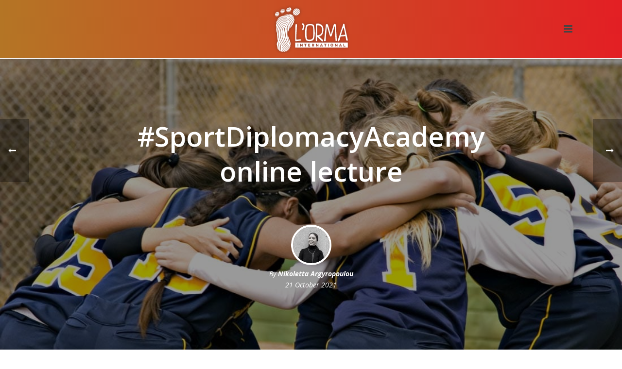

--- FILE ---
content_type: text/html; charset=UTF-8
request_url: http://ormainternational.eu/sportdiplomacyacademy-online-lecture/
body_size: 23110
content:
<!DOCTYPE html>
<html lang="en-GB" >
<head>
		<meta charset="UTF-8" /><meta name="viewport" content="width=device-width, initial-scale=1.0, minimum-scale=1.0, maximum-scale=1.0, user-scalable=0" /><meta http-equiv="X-UA-Compatible" content="IE=edge,chrome=1" /><meta name="format-detection" content="telephone=no"><script type="text/javascript">var ajaxurl = "https://ormainternational.eu/wp-admin/admin-ajax.php";</script><meta name='robots' content='index, follow, max-image-preview:large, max-snippet:-1, max-video-preview:-1' />

		<style id="critical-path-css" type="text/css">
			body,html{width:100%;height:100%;margin:0;padding:0}.page-preloader{top:0;left:0;z-index:999;position:fixed;height:100%;width:100%;text-align:center}.preloader-preview-area{-webkit-animation-delay:-.2s;animation-delay:-.2s;top:50%;-webkit-transform:translateY(100%);-ms-transform:translateY(100%);transform:translateY(100%);margin-top:10px;max-height:calc(50% - 20px);opacity:1;width:100%;text-align:center;position:absolute}.preloader-logo{max-width:90%;top:50%;-webkit-transform:translateY(-100%);-ms-transform:translateY(-100%);transform:translateY(-100%);margin:-10px auto 0 auto;max-height:calc(50% - 20px);opacity:1;position:relative}.ball-pulse>div{width:15px;height:15px;border-radius:100%;margin:2px;-webkit-animation-fill-mode:both;animation-fill-mode:both;display:inline-block;-webkit-animation:ball-pulse .75s infinite cubic-bezier(.2,.68,.18,1.08);animation:ball-pulse .75s infinite cubic-bezier(.2,.68,.18,1.08)}.ball-pulse>div:nth-child(1){-webkit-animation-delay:-.36s;animation-delay:-.36s}.ball-pulse>div:nth-child(2){-webkit-animation-delay:-.24s;animation-delay:-.24s}.ball-pulse>div:nth-child(3){-webkit-animation-delay:-.12s;animation-delay:-.12s}@-webkit-keyframes ball-pulse{0%{-webkit-transform:scale(1);transform:scale(1);opacity:1}45%{-webkit-transform:scale(.1);transform:scale(.1);opacity:.7}80%{-webkit-transform:scale(1);transform:scale(1);opacity:1}}@keyframes ball-pulse{0%{-webkit-transform:scale(1);transform:scale(1);opacity:1}45%{-webkit-transform:scale(.1);transform:scale(.1);opacity:.7}80%{-webkit-transform:scale(1);transform:scale(1);opacity:1}}.ball-clip-rotate-pulse{position:relative;-webkit-transform:translateY(-15px) translateX(-10px);-ms-transform:translateY(-15px) translateX(-10px);transform:translateY(-15px) translateX(-10px);display:inline-block}.ball-clip-rotate-pulse>div{-webkit-animation-fill-mode:both;animation-fill-mode:both;position:absolute;top:0;left:0;border-radius:100%}.ball-clip-rotate-pulse>div:first-child{height:36px;width:36px;top:7px;left:-7px;-webkit-animation:ball-clip-rotate-pulse-scale 1s 0s cubic-bezier(.09,.57,.49,.9) infinite;animation:ball-clip-rotate-pulse-scale 1s 0s cubic-bezier(.09,.57,.49,.9) infinite}.ball-clip-rotate-pulse>div:last-child{position:absolute;width:50px;height:50px;left:-16px;top:-2px;background:0 0;border:2px solid;-webkit-animation:ball-clip-rotate-pulse-rotate 1s 0s cubic-bezier(.09,.57,.49,.9) infinite;animation:ball-clip-rotate-pulse-rotate 1s 0s cubic-bezier(.09,.57,.49,.9) infinite;-webkit-animation-duration:1s;animation-duration:1s}@-webkit-keyframes ball-clip-rotate-pulse-rotate{0%{-webkit-transform:rotate(0) scale(1);transform:rotate(0) scale(1)}50%{-webkit-transform:rotate(180deg) scale(.6);transform:rotate(180deg) scale(.6)}100%{-webkit-transform:rotate(360deg) scale(1);transform:rotate(360deg) scale(1)}}@keyframes ball-clip-rotate-pulse-rotate{0%{-webkit-transform:rotate(0) scale(1);transform:rotate(0) scale(1)}50%{-webkit-transform:rotate(180deg) scale(.6);transform:rotate(180deg) scale(.6)}100%{-webkit-transform:rotate(360deg) scale(1);transform:rotate(360deg) scale(1)}}@-webkit-keyframes ball-clip-rotate-pulse-scale{30%{-webkit-transform:scale(.3);transform:scale(.3)}100%{-webkit-transform:scale(1);transform:scale(1)}}@keyframes ball-clip-rotate-pulse-scale{30%{-webkit-transform:scale(.3);transform:scale(.3)}100%{-webkit-transform:scale(1);transform:scale(1)}}@-webkit-keyframes square-spin{25%{-webkit-transform:perspective(100px) rotateX(180deg) rotateY(0);transform:perspective(100px) rotateX(180deg) rotateY(0)}50%{-webkit-transform:perspective(100px) rotateX(180deg) rotateY(180deg);transform:perspective(100px) rotateX(180deg) rotateY(180deg)}75%{-webkit-transform:perspective(100px) rotateX(0) rotateY(180deg);transform:perspective(100px) rotateX(0) rotateY(180deg)}100%{-webkit-transform:perspective(100px) rotateX(0) rotateY(0);transform:perspective(100px) rotateX(0) rotateY(0)}}@keyframes square-spin{25%{-webkit-transform:perspective(100px) rotateX(180deg) rotateY(0);transform:perspective(100px) rotateX(180deg) rotateY(0)}50%{-webkit-transform:perspective(100px) rotateX(180deg) rotateY(180deg);transform:perspective(100px) rotateX(180deg) rotateY(180deg)}75%{-webkit-transform:perspective(100px) rotateX(0) rotateY(180deg);transform:perspective(100px) rotateX(0) rotateY(180deg)}100%{-webkit-transform:perspective(100px) rotateX(0) rotateY(0);transform:perspective(100px) rotateX(0) rotateY(0)}}.square-spin{display:inline-block}.square-spin>div{-webkit-animation-fill-mode:both;animation-fill-mode:both;width:50px;height:50px;-webkit-animation:square-spin 3s 0s cubic-bezier(.09,.57,.49,.9) infinite;animation:square-spin 3s 0s cubic-bezier(.09,.57,.49,.9) infinite}.cube-transition{position:relative;-webkit-transform:translate(-25px,-25px);-ms-transform:translate(-25px,-25px);transform:translate(-25px,-25px);display:inline-block}.cube-transition>div{-webkit-animation-fill-mode:both;animation-fill-mode:both;width:15px;height:15px;position:absolute;top:-5px;left:-5px;-webkit-animation:cube-transition 1.6s 0s infinite ease-in-out;animation:cube-transition 1.6s 0s infinite ease-in-out}.cube-transition>div:last-child{-webkit-animation-delay:-.8s;animation-delay:-.8s}@-webkit-keyframes cube-transition{25%{-webkit-transform:translateX(50px) scale(.5) rotate(-90deg);transform:translateX(50px) scale(.5) rotate(-90deg)}50%{-webkit-transform:translate(50px,50px) rotate(-180deg);transform:translate(50px,50px) rotate(-180deg)}75%{-webkit-transform:translateY(50px) scale(.5) rotate(-270deg);transform:translateY(50px) scale(.5) rotate(-270deg)}100%{-webkit-transform:rotate(-360deg);transform:rotate(-360deg)}}@keyframes cube-transition{25%{-webkit-transform:translateX(50px) scale(.5) rotate(-90deg);transform:translateX(50px) scale(.5) rotate(-90deg)}50%{-webkit-transform:translate(50px,50px) rotate(-180deg);transform:translate(50px,50px) rotate(-180deg)}75%{-webkit-transform:translateY(50px) scale(.5) rotate(-270deg);transform:translateY(50px) scale(.5) rotate(-270deg)}100%{-webkit-transform:rotate(-360deg);transform:rotate(-360deg)}}.ball-scale>div{border-radius:100%;margin:2px;-webkit-animation-fill-mode:both;animation-fill-mode:both;display:inline-block;height:60px;width:60px;-webkit-animation:ball-scale 1s 0s ease-in-out infinite;animation:ball-scale 1s 0s ease-in-out infinite}@-webkit-keyframes ball-scale{0%{-webkit-transform:scale(0);transform:scale(0)}100%{-webkit-transform:scale(1);transform:scale(1);opacity:0}}@keyframes ball-scale{0%{-webkit-transform:scale(0);transform:scale(0)}100%{-webkit-transform:scale(1);transform:scale(1);opacity:0}}.line-scale>div{-webkit-animation-fill-mode:both;animation-fill-mode:both;display:inline-block;width:5px;height:50px;border-radius:2px;margin:2px}.line-scale>div:nth-child(1){-webkit-animation:line-scale 1s -.5s infinite cubic-bezier(.2,.68,.18,1.08);animation:line-scale 1s -.5s infinite cubic-bezier(.2,.68,.18,1.08)}.line-scale>div:nth-child(2){-webkit-animation:line-scale 1s -.4s infinite cubic-bezier(.2,.68,.18,1.08);animation:line-scale 1s -.4s infinite cubic-bezier(.2,.68,.18,1.08)}.line-scale>div:nth-child(3){-webkit-animation:line-scale 1s -.3s infinite cubic-bezier(.2,.68,.18,1.08);animation:line-scale 1s -.3s infinite cubic-bezier(.2,.68,.18,1.08)}.line-scale>div:nth-child(4){-webkit-animation:line-scale 1s -.2s infinite cubic-bezier(.2,.68,.18,1.08);animation:line-scale 1s -.2s infinite cubic-bezier(.2,.68,.18,1.08)}.line-scale>div:nth-child(5){-webkit-animation:line-scale 1s -.1s infinite cubic-bezier(.2,.68,.18,1.08);animation:line-scale 1s -.1s infinite cubic-bezier(.2,.68,.18,1.08)}@-webkit-keyframes line-scale{0%{-webkit-transform:scaley(1);transform:scaley(1)}50%{-webkit-transform:scaley(.4);transform:scaley(.4)}100%{-webkit-transform:scaley(1);transform:scaley(1)}}@keyframes line-scale{0%{-webkit-transform:scaley(1);transform:scaley(1)}50%{-webkit-transform:scaley(.4);transform:scaley(.4)}100%{-webkit-transform:scaley(1);transform:scaley(1)}}.ball-scale-multiple{position:relative;-webkit-transform:translateY(30px);-ms-transform:translateY(30px);transform:translateY(30px);display:inline-block}.ball-scale-multiple>div{border-radius:100%;-webkit-animation-fill-mode:both;animation-fill-mode:both;margin:2px;position:absolute;left:-30px;top:0;opacity:0;margin:0;width:50px;height:50px;-webkit-animation:ball-scale-multiple 1s 0s linear infinite;animation:ball-scale-multiple 1s 0s linear infinite}.ball-scale-multiple>div:nth-child(2){-webkit-animation-delay:-.2s;animation-delay:-.2s}.ball-scale-multiple>div:nth-child(3){-webkit-animation-delay:-.2s;animation-delay:-.2s}@-webkit-keyframes ball-scale-multiple{0%{-webkit-transform:scale(0);transform:scale(0);opacity:0}5%{opacity:1}100%{-webkit-transform:scale(1);transform:scale(1);opacity:0}}@keyframes ball-scale-multiple{0%{-webkit-transform:scale(0);transform:scale(0);opacity:0}5%{opacity:1}100%{-webkit-transform:scale(1);transform:scale(1);opacity:0}}.ball-pulse-sync{display:inline-block}.ball-pulse-sync>div{width:15px;height:15px;border-radius:100%;margin:2px;-webkit-animation-fill-mode:both;animation-fill-mode:both;display:inline-block}.ball-pulse-sync>div:nth-child(1){-webkit-animation:ball-pulse-sync .6s -.21s infinite ease-in-out;animation:ball-pulse-sync .6s -.21s infinite ease-in-out}.ball-pulse-sync>div:nth-child(2){-webkit-animation:ball-pulse-sync .6s -.14s infinite ease-in-out;animation:ball-pulse-sync .6s -.14s infinite ease-in-out}.ball-pulse-sync>div:nth-child(3){-webkit-animation:ball-pulse-sync .6s -70ms infinite ease-in-out;animation:ball-pulse-sync .6s -70ms infinite ease-in-out}@-webkit-keyframes ball-pulse-sync{33%{-webkit-transform:translateY(10px);transform:translateY(10px)}66%{-webkit-transform:translateY(-10px);transform:translateY(-10px)}100%{-webkit-transform:translateY(0);transform:translateY(0)}}@keyframes ball-pulse-sync{33%{-webkit-transform:translateY(10px);transform:translateY(10px)}66%{-webkit-transform:translateY(-10px);transform:translateY(-10px)}100%{-webkit-transform:translateY(0);transform:translateY(0)}}.transparent-circle{display:inline-block;border-top:.5em solid rgba(255,255,255,.2);border-right:.5em solid rgba(255,255,255,.2);border-bottom:.5em solid rgba(255,255,255,.2);border-left:.5em solid #fff;-webkit-transform:translateZ(0);transform:translateZ(0);-webkit-animation:transparent-circle 1.1s infinite linear;animation:transparent-circle 1.1s infinite linear;width:50px;height:50px;border-radius:50%}.transparent-circle:after{border-radius:50%;width:10em;height:10em}@-webkit-keyframes transparent-circle{0%{-webkit-transform:rotate(0);transform:rotate(0)}100%{-webkit-transform:rotate(360deg);transform:rotate(360deg)}}@keyframes transparent-circle{0%{-webkit-transform:rotate(0);transform:rotate(0)}100%{-webkit-transform:rotate(360deg);transform:rotate(360deg)}}.ball-spin-fade-loader{position:relative;top:-10px;left:-10px;display:inline-block}.ball-spin-fade-loader>div{width:15px;height:15px;border-radius:100%;margin:2px;-webkit-animation-fill-mode:both;animation-fill-mode:both;position:absolute;-webkit-animation:ball-spin-fade-loader 1s infinite linear;animation:ball-spin-fade-loader 1s infinite linear}.ball-spin-fade-loader>div:nth-child(1){top:25px;left:0;animation-delay:-.84s;-webkit-animation-delay:-.84s}.ball-spin-fade-loader>div:nth-child(2){top:17.05px;left:17.05px;animation-delay:-.72s;-webkit-animation-delay:-.72s}.ball-spin-fade-loader>div:nth-child(3){top:0;left:25px;animation-delay:-.6s;-webkit-animation-delay:-.6s}.ball-spin-fade-loader>div:nth-child(4){top:-17.05px;left:17.05px;animation-delay:-.48s;-webkit-animation-delay:-.48s}.ball-spin-fade-loader>div:nth-child(5){top:-25px;left:0;animation-delay:-.36s;-webkit-animation-delay:-.36s}.ball-spin-fade-loader>div:nth-child(6){top:-17.05px;left:-17.05px;animation-delay:-.24s;-webkit-animation-delay:-.24s}.ball-spin-fade-loader>div:nth-child(7){top:0;left:-25px;animation-delay:-.12s;-webkit-animation-delay:-.12s}.ball-spin-fade-loader>div:nth-child(8){top:17.05px;left:-17.05px;animation-delay:0s;-webkit-animation-delay:0s}@-webkit-keyframes ball-spin-fade-loader{50%{opacity:.3;-webkit-transform:scale(.4);transform:scale(.4)}100%{opacity:1;-webkit-transform:scale(1);transform:scale(1)}}@keyframes ball-spin-fade-loader{50%{opacity:.3;-webkit-transform:scale(.4);transform:scale(.4)}100%{opacity:1;-webkit-transform:scale(1);transform:scale(1)}}		</style>

		
	<!-- This site is optimized with the Yoast SEO plugin v26.7 - https://yoast.com/wordpress/plugins/seo/ -->
	<title>#SportDiplomacyAcademy online lecture - Orma International</title>
	<meta name="description" content="Didactic comminucation in sports" />
	<link rel="canonical" href="https://ormainternational.eu/sportdiplomacyacademy-online-lecture/" />
	<meta property="og:locale" content="en_GB" />
	<meta property="og:type" content="article" />
	<meta property="og:title" content="#SportDiplomacyAcademy online lecture - Orma International" />
	<meta property="og:description" content="Didactic comminucation in sports" />
	<meta property="og:url" content="https://ormainternational.eu/sportdiplomacyacademy-online-lecture/" />
	<meta property="og:site_name" content="Orma International" />
	<meta property="article:published_time" content="2021-10-21T13:17:23+00:00" />
	<meta property="og:image" content="https://ormainternational.eu/wp-content/uploads/2021/10/dollarphotoclub_3038264-6.jpg" />
	<meta property="og:image:width" content="1100" />
	<meta property="og:image:height" content="730" />
	<meta property="og:image:type" content="image/jpeg" />
	<meta name="author" content="Nikoletta Argyropoulou" />
	<meta name="twitter:card" content="summary_large_image" />
	<meta name="twitter:label1" content="Written by" />
	<meta name="twitter:data1" content="Nikoletta Argyropoulou" />
	<meta name="twitter:label2" content="Estimated reading time" />
	<meta name="twitter:data2" content="4 minutes" />
	<script type="application/ld+json" class="yoast-schema-graph">{"@context":"https://schema.org","@graph":[{"@type":"Article","@id":"https://ormainternational.eu/sportdiplomacyacademy-online-lecture/#article","isPartOf":{"@id":"https://ormainternational.eu/sportdiplomacyacademy-online-lecture/"},"author":{"name":"Nikoletta Argyropoulou","@id":"https://ormainternational.eu/#/schema/person/10e93c0b24ab07e78dd453ae176415d7"},"headline":"#SportDiplomacyAcademy online lecture","datePublished":"2021-10-21T13:17:23+00:00","mainEntityOfPage":{"@id":"https://ormainternational.eu/sportdiplomacyacademy-online-lecture/"},"wordCount":707,"commentCount":0,"publisher":{"@id":"https://ormainternational.eu/#organization"},"image":{"@id":"https://ormainternational.eu/sportdiplomacyacademy-online-lecture/#primaryimage"},"thumbnailUrl":"https://ormainternational.eu/wp-content/uploads/2021/10/dollarphotoclub_3038264-6.jpg","articleSection":["2 Trainers, facilitators, teachers"],"inLanguage":"en-GB"},{"@type":"WebPage","@id":"https://ormainternational.eu/sportdiplomacyacademy-online-lecture/","url":"https://ormainternational.eu/sportdiplomacyacademy-online-lecture/","name":"#SportDiplomacyAcademy online lecture - Orma International","isPartOf":{"@id":"https://ormainternational.eu/#website"},"primaryImageOfPage":{"@id":"https://ormainternational.eu/sportdiplomacyacademy-online-lecture/#primaryimage"},"image":{"@id":"https://ormainternational.eu/sportdiplomacyacademy-online-lecture/#primaryimage"},"thumbnailUrl":"https://ormainternational.eu/wp-content/uploads/2021/10/dollarphotoclub_3038264-6.jpg","datePublished":"2021-10-21T13:17:23+00:00","description":"Didactic comminucation in sports","breadcrumb":{"@id":"https://ormainternational.eu/sportdiplomacyacademy-online-lecture/#breadcrumb"},"inLanguage":"en-GB","potentialAction":[{"@type":"ReadAction","target":["https://ormainternational.eu/sportdiplomacyacademy-online-lecture/"]}]},{"@type":"ImageObject","inLanguage":"en-GB","@id":"https://ormainternational.eu/sportdiplomacyacademy-online-lecture/#primaryimage","url":"https://ormainternational.eu/wp-content/uploads/2021/10/dollarphotoclub_3038264-6.jpg","contentUrl":"https://ormainternational.eu/wp-content/uploads/2021/10/dollarphotoclub_3038264-6.jpg","width":1100,"height":730},{"@type":"BreadcrumbList","@id":"https://ormainternational.eu/sportdiplomacyacademy-online-lecture/#breadcrumb","itemListElement":[{"@type":"ListItem","position":1,"name":"Home","item":"https://ormainternational.eu/"},{"@type":"ListItem","position":2,"name":"#SportDiplomacyAcademy online lecture"}]},{"@type":"WebSite","@id":"https://ormainternational.eu/#website","url":"https://ormainternational.eu/","name":"Orma International","description":"","publisher":{"@id":"https://ormainternational.eu/#organization"},"potentialAction":[{"@type":"SearchAction","target":{"@type":"EntryPoint","urlTemplate":"https://ormainternational.eu/?s={search_term_string}"},"query-input":{"@type":"PropertyValueSpecification","valueRequired":true,"valueName":"search_term_string"}}],"inLanguage":"en-GB"},{"@type":"Organization","@id":"https://ormainternational.eu/#organization","name":"Orma International","url":"https://ormainternational.eu/","logo":{"@type":"ImageObject","inLanguage":"en-GB","@id":"https://ormainternational.eu/#/schema/logo/image/","url":"https://ormainternational.eu/wp-content/uploads/2020/10/logo.svg","contentUrl":"https://ormainternational.eu/wp-content/uploads/2020/10/logo.svg","width":149,"height":90,"caption":"Orma International"},"image":{"@id":"https://ormainternational.eu/#/schema/logo/image/"}},{"@type":"Person","@id":"https://ormainternational.eu/#/schema/person/10e93c0b24ab07e78dd453ae176415d7","name":"Nikoletta Argyropoulou","image":{"@type":"ImageObject","inLanguage":"en-GB","@id":"https://ormainternational.eu/#/schema/person/image/","url":"https://ormainternational.eu/wp-content/uploads/2021/12/unnamed-1ssss-scaled-96x96.jpg","contentUrl":"https://ormainternational.eu/wp-content/uploads/2021/12/unnamed-1ssss-scaled-96x96.jpg","caption":"Nikoletta Argyropoulou"},"url":"https://ormainternational.eu/author/nicole/"}]}</script>
	<!-- / Yoast SEO plugin. -->


<link rel='dns-prefetch' href='//cdnjs.cloudflare.com' />
<link rel='dns-prefetch' href='//fonts.googleapis.com' />
<link rel='dns-prefetch' href='//cdn.jsdelivr.net' />
<link rel="alternate" type="application/rss+xml" title="Orma International &raquo; Feed" href="https://ormainternational.eu/feed/" />

<link rel="shortcut icon" href="https://ormainternational.eu/wp-content/uploads/2020/10/favicon-1.png"  />
<script type="text/javascript">window.abb = {};php = {};window.PHP = {};PHP.ajax = "https://ormainternational.eu/wp-admin/admin-ajax.php";PHP.wp_p_id = "18039";var mk_header_parallax, mk_banner_parallax, mk_page_parallax, mk_footer_parallax, mk_body_parallax;var mk_images_dir = "http://ormainternational.eu/wp-content/themes/jupiter/assets/images",mk_theme_js_path = "http://ormainternational.eu/wp-content/themes/jupiter/assets/js",mk_theme_dir = "http://ormainternational.eu/wp-content/themes/jupiter",mk_captcha_placeholder = "Enter Captcha",mk_captcha_invalid_txt = "Invalid. Try again.",mk_captcha_correct_txt = "Captcha correct.",mk_responsive_nav_width = 1140,mk_vertical_header_back = "Back",mk_vertical_header_anim = "1",mk_check_rtl = true,mk_grid_width = 1140,mk_ajax_search_option = "disable",mk_preloader_bg_color = "#d40e27",mk_accent_color = "#333333",mk_go_to_top =  "true",mk_smooth_scroll =  "true",mk_show_background_video =  "true",mk_preloader_bar_color = "#333333",mk_preloader_logo = "";var mk_header_parallax = false,mk_banner_parallax = false,mk_footer_parallax = false,mk_body_parallax = false,mk_no_more_posts = "No More Posts",mk_typekit_id   = "",mk_google_fonts = ["Open Sans:100italic,200italic,300italic,400italic,500italic,600italic,700italic,800italic,900italic,100,200,300,400,500,600,700,800,900"],mk_global_lazyload = true;</script><link rel="alternate" title="oEmbed (JSON)" type="application/json+oembed" href="https://ormainternational.eu/wp-json/oembed/1.0/embed?url=https%3A%2F%2Formainternational.eu%2Fsportdiplomacyacademy-online-lecture%2F" />
<link rel="alternate" title="oEmbed (XML)" type="text/xml+oembed" href="https://ormainternational.eu/wp-json/oembed/1.0/embed?url=https%3A%2F%2Formainternational.eu%2Fsportdiplomacyacademy-online-lecture%2F&#038;format=xml" />
<style id='wp-img-auto-sizes-contain-inline-css' type='text/css'>
img:is([sizes=auto i],[sizes^="auto," i]){contain-intrinsic-size:3000px 1500px}
/*# sourceURL=wp-img-auto-sizes-contain-inline-css */
</style>
<link rel='stylesheet' id='beeteam_google_fonts-css' href='//fonts.googleapis.com/css?family=Dosis%3A400%2C500%2C600%2C700%7CRoboto%3A400%2C700%2C900&#038;ver=3.0.0' type='text/css' media='all' />
<link rel='stylesheet' id='beeteam_front_fontawsome_css-css' href='http://ormainternational.eu/wp-content/plugins/ultimate-layouts-vc/assets/front-end/fontawesome/css/font-awesome.min.css?ver=3.0.0' type='text/css' media='all' />
<link rel='stylesheet' id='beeteam_front_animate_css-css' href='http://ormainternational.eu/wp-content/plugins/ultimate-layouts-vc/assets/front-end/animate.css?ver=3.0.0' type='text/css' media='all' />
<link rel='stylesheet' id='beeteam_front_slick_css-css' href='http://ormainternational.eu/wp-content/plugins/ultimate-layouts-vc/assets/front-end/slick/slick.css?ver=3.0.0' type='text/css' media='all' />
<link rel='stylesheet' id='beeteam_front_loadawsome_css-css' href='http://ormainternational.eu/wp-content/plugins/ultimate-layouts-vc/assets/front-end/loaders.css?ver=3.0.0' type='text/css' media='all' />
<link rel='stylesheet' id='beeteam_front_priority_css-css' href='http://ormainternational.eu/wp-content/plugins/ultimate-layouts-vc/assets/front-end/priority-navigation/priority-nav-core.css?ver=3.0.0' type='text/css' media='all' />
<link rel='stylesheet' id='beeteam_front_hover_css-css' href='http://ormainternational.eu/wp-content/plugins/ultimate-layouts-vc/assets/front-end/hover-css/hover.css?ver=3.0.0' type='text/css' media='all' />
<link rel='stylesheet' id='beeteam_front_pagination_css-css' href='http://ormainternational.eu/wp-content/plugins/ultimate-layouts-vc/assets/front-end/pagination/pagination.css?ver=3.0.0' type='text/css' media='all' />
<link rel='stylesheet' id='beeteam_front_malihu_css-css' href='http://ormainternational.eu/wp-content/plugins/ultimate-layouts-vc/assets/front-end/malihuscroll/jquery.mCustomScrollbar.min.css?ver=3.0.0' type='text/css' media='all' />
<style id='wp-block-library-inline-css' type='text/css'>
:root{--wp-block-synced-color:#7a00df;--wp-block-synced-color--rgb:122,0,223;--wp-bound-block-color:var(--wp-block-synced-color);--wp-editor-canvas-background:#ddd;--wp-admin-theme-color:#007cba;--wp-admin-theme-color--rgb:0,124,186;--wp-admin-theme-color-darker-10:#006ba1;--wp-admin-theme-color-darker-10--rgb:0,107,160.5;--wp-admin-theme-color-darker-20:#005a87;--wp-admin-theme-color-darker-20--rgb:0,90,135;--wp-admin-border-width-focus:2px}@media (min-resolution:192dpi){:root{--wp-admin-border-width-focus:1.5px}}.wp-element-button{cursor:pointer}:root .has-very-light-gray-background-color{background-color:#eee}:root .has-very-dark-gray-background-color{background-color:#313131}:root .has-very-light-gray-color{color:#eee}:root .has-very-dark-gray-color{color:#313131}:root .has-vivid-green-cyan-to-vivid-cyan-blue-gradient-background{background:linear-gradient(135deg,#00d084,#0693e3)}:root .has-purple-crush-gradient-background{background:linear-gradient(135deg,#34e2e4,#4721fb 50%,#ab1dfe)}:root .has-hazy-dawn-gradient-background{background:linear-gradient(135deg,#faaca8,#dad0ec)}:root .has-subdued-olive-gradient-background{background:linear-gradient(135deg,#fafae1,#67a671)}:root .has-atomic-cream-gradient-background{background:linear-gradient(135deg,#fdd79a,#004a59)}:root .has-nightshade-gradient-background{background:linear-gradient(135deg,#330968,#31cdcf)}:root .has-midnight-gradient-background{background:linear-gradient(135deg,#020381,#2874fc)}:root{--wp--preset--font-size--normal:16px;--wp--preset--font-size--huge:42px}.has-regular-font-size{font-size:1em}.has-larger-font-size{font-size:2.625em}.has-normal-font-size{font-size:var(--wp--preset--font-size--normal)}.has-huge-font-size{font-size:var(--wp--preset--font-size--huge)}.has-text-align-center{text-align:center}.has-text-align-left{text-align:left}.has-text-align-right{text-align:right}.has-fit-text{white-space:nowrap!important}#end-resizable-editor-section{display:none}.aligncenter{clear:both}.items-justified-left{justify-content:flex-start}.items-justified-center{justify-content:center}.items-justified-right{justify-content:flex-end}.items-justified-space-between{justify-content:space-between}.screen-reader-text{border:0;clip-path:inset(50%);height:1px;margin:-1px;overflow:hidden;padding:0;position:absolute;width:1px;word-wrap:normal!important}.screen-reader-text:focus{background-color:#ddd;clip-path:none;color:#444;display:block;font-size:1em;height:auto;left:5px;line-height:normal;padding:15px 23px 14px;text-decoration:none;top:5px;width:auto;z-index:100000}html :where(.has-border-color){border-style:solid}html :where([style*=border-top-color]){border-top-style:solid}html :where([style*=border-right-color]){border-right-style:solid}html :where([style*=border-bottom-color]){border-bottom-style:solid}html :where([style*=border-left-color]){border-left-style:solid}html :where([style*=border-width]){border-style:solid}html :where([style*=border-top-width]){border-top-style:solid}html :where([style*=border-right-width]){border-right-style:solid}html :where([style*=border-bottom-width]){border-bottom-style:solid}html :where([style*=border-left-width]){border-left-style:solid}html :where(img[class*=wp-image-]){height:auto;max-width:100%}:where(figure){margin:0 0 1em}html :where(.is-position-sticky){--wp-admin--admin-bar--position-offset:var(--wp-admin--admin-bar--height,0px)}@media screen and (max-width:600px){html :where(.is-position-sticky){--wp-admin--admin-bar--position-offset:0px}}

/*# sourceURL=wp-block-library-inline-css */
</style><style id='wp-block-paragraph-inline-css' type='text/css'>
.is-small-text{font-size:.875em}.is-regular-text{font-size:1em}.is-large-text{font-size:2.25em}.is-larger-text{font-size:3em}.has-drop-cap:not(:focus):first-letter{float:left;font-size:8.4em;font-style:normal;font-weight:100;line-height:.68;margin:.05em .1em 0 0;text-transform:uppercase}body.rtl .has-drop-cap:not(:focus):first-letter{float:none;margin-left:.1em}p.has-drop-cap.has-background{overflow:hidden}:root :where(p.has-background){padding:1.25em 2.375em}:where(p.has-text-color:not(.has-link-color)) a{color:inherit}p.has-text-align-left[style*="writing-mode:vertical-lr"],p.has-text-align-right[style*="writing-mode:vertical-rl"]{rotate:180deg}
/*# sourceURL=http://ormainternational.eu/wp-includes/blocks/paragraph/style.min.css */
</style>
<style id='global-styles-inline-css' type='text/css'>
:root{--wp--preset--aspect-ratio--square: 1;--wp--preset--aspect-ratio--4-3: 4/3;--wp--preset--aspect-ratio--3-4: 3/4;--wp--preset--aspect-ratio--3-2: 3/2;--wp--preset--aspect-ratio--2-3: 2/3;--wp--preset--aspect-ratio--16-9: 16/9;--wp--preset--aspect-ratio--9-16: 9/16;--wp--preset--color--black: #000000;--wp--preset--color--cyan-bluish-gray: #abb8c3;--wp--preset--color--white: #ffffff;--wp--preset--color--pale-pink: #f78da7;--wp--preset--color--vivid-red: #cf2e2e;--wp--preset--color--luminous-vivid-orange: #ff6900;--wp--preset--color--luminous-vivid-amber: #fcb900;--wp--preset--color--light-green-cyan: #7bdcb5;--wp--preset--color--vivid-green-cyan: #00d084;--wp--preset--color--pale-cyan-blue: #8ed1fc;--wp--preset--color--vivid-cyan-blue: #0693e3;--wp--preset--color--vivid-purple: #9b51e0;--wp--preset--gradient--vivid-cyan-blue-to-vivid-purple: linear-gradient(135deg,rgb(6,147,227) 0%,rgb(155,81,224) 100%);--wp--preset--gradient--light-green-cyan-to-vivid-green-cyan: linear-gradient(135deg,rgb(122,220,180) 0%,rgb(0,208,130) 100%);--wp--preset--gradient--luminous-vivid-amber-to-luminous-vivid-orange: linear-gradient(135deg,rgb(252,185,0) 0%,rgb(255,105,0) 100%);--wp--preset--gradient--luminous-vivid-orange-to-vivid-red: linear-gradient(135deg,rgb(255,105,0) 0%,rgb(207,46,46) 100%);--wp--preset--gradient--very-light-gray-to-cyan-bluish-gray: linear-gradient(135deg,rgb(238,238,238) 0%,rgb(169,184,195) 100%);--wp--preset--gradient--cool-to-warm-spectrum: linear-gradient(135deg,rgb(74,234,220) 0%,rgb(151,120,209) 20%,rgb(207,42,186) 40%,rgb(238,44,130) 60%,rgb(251,105,98) 80%,rgb(254,248,76) 100%);--wp--preset--gradient--blush-light-purple: linear-gradient(135deg,rgb(255,206,236) 0%,rgb(152,150,240) 100%);--wp--preset--gradient--blush-bordeaux: linear-gradient(135deg,rgb(254,205,165) 0%,rgb(254,45,45) 50%,rgb(107,0,62) 100%);--wp--preset--gradient--luminous-dusk: linear-gradient(135deg,rgb(255,203,112) 0%,rgb(199,81,192) 50%,rgb(65,88,208) 100%);--wp--preset--gradient--pale-ocean: linear-gradient(135deg,rgb(255,245,203) 0%,rgb(182,227,212) 50%,rgb(51,167,181) 100%);--wp--preset--gradient--electric-grass: linear-gradient(135deg,rgb(202,248,128) 0%,rgb(113,206,126) 100%);--wp--preset--gradient--midnight: linear-gradient(135deg,rgb(2,3,129) 0%,rgb(40,116,252) 100%);--wp--preset--font-size--small: 13px;--wp--preset--font-size--medium: 20px;--wp--preset--font-size--large: 36px;--wp--preset--font-size--x-large: 42px;--wp--preset--spacing--20: 0.44rem;--wp--preset--spacing--30: 0.67rem;--wp--preset--spacing--40: 1rem;--wp--preset--spacing--50: 1.5rem;--wp--preset--spacing--60: 2.25rem;--wp--preset--spacing--70: 3.38rem;--wp--preset--spacing--80: 5.06rem;--wp--preset--shadow--natural: 6px 6px 9px rgba(0, 0, 0, 0.2);--wp--preset--shadow--deep: 12px 12px 50px rgba(0, 0, 0, 0.4);--wp--preset--shadow--sharp: 6px 6px 0px rgba(0, 0, 0, 0.2);--wp--preset--shadow--outlined: 6px 6px 0px -3px rgb(255, 255, 255), 6px 6px rgb(0, 0, 0);--wp--preset--shadow--crisp: 6px 6px 0px rgb(0, 0, 0);}:where(.is-layout-flex){gap: 0.5em;}:where(.is-layout-grid){gap: 0.5em;}body .is-layout-flex{display: flex;}.is-layout-flex{flex-wrap: wrap;align-items: center;}.is-layout-flex > :is(*, div){margin: 0;}body .is-layout-grid{display: grid;}.is-layout-grid > :is(*, div){margin: 0;}:where(.wp-block-columns.is-layout-flex){gap: 2em;}:where(.wp-block-columns.is-layout-grid){gap: 2em;}:where(.wp-block-post-template.is-layout-flex){gap: 1.25em;}:where(.wp-block-post-template.is-layout-grid){gap: 1.25em;}.has-black-color{color: var(--wp--preset--color--black) !important;}.has-cyan-bluish-gray-color{color: var(--wp--preset--color--cyan-bluish-gray) !important;}.has-white-color{color: var(--wp--preset--color--white) !important;}.has-pale-pink-color{color: var(--wp--preset--color--pale-pink) !important;}.has-vivid-red-color{color: var(--wp--preset--color--vivid-red) !important;}.has-luminous-vivid-orange-color{color: var(--wp--preset--color--luminous-vivid-orange) !important;}.has-luminous-vivid-amber-color{color: var(--wp--preset--color--luminous-vivid-amber) !important;}.has-light-green-cyan-color{color: var(--wp--preset--color--light-green-cyan) !important;}.has-vivid-green-cyan-color{color: var(--wp--preset--color--vivid-green-cyan) !important;}.has-pale-cyan-blue-color{color: var(--wp--preset--color--pale-cyan-blue) !important;}.has-vivid-cyan-blue-color{color: var(--wp--preset--color--vivid-cyan-blue) !important;}.has-vivid-purple-color{color: var(--wp--preset--color--vivid-purple) !important;}.has-black-background-color{background-color: var(--wp--preset--color--black) !important;}.has-cyan-bluish-gray-background-color{background-color: var(--wp--preset--color--cyan-bluish-gray) !important;}.has-white-background-color{background-color: var(--wp--preset--color--white) !important;}.has-pale-pink-background-color{background-color: var(--wp--preset--color--pale-pink) !important;}.has-vivid-red-background-color{background-color: var(--wp--preset--color--vivid-red) !important;}.has-luminous-vivid-orange-background-color{background-color: var(--wp--preset--color--luminous-vivid-orange) !important;}.has-luminous-vivid-amber-background-color{background-color: var(--wp--preset--color--luminous-vivid-amber) !important;}.has-light-green-cyan-background-color{background-color: var(--wp--preset--color--light-green-cyan) !important;}.has-vivid-green-cyan-background-color{background-color: var(--wp--preset--color--vivid-green-cyan) !important;}.has-pale-cyan-blue-background-color{background-color: var(--wp--preset--color--pale-cyan-blue) !important;}.has-vivid-cyan-blue-background-color{background-color: var(--wp--preset--color--vivid-cyan-blue) !important;}.has-vivid-purple-background-color{background-color: var(--wp--preset--color--vivid-purple) !important;}.has-black-border-color{border-color: var(--wp--preset--color--black) !important;}.has-cyan-bluish-gray-border-color{border-color: var(--wp--preset--color--cyan-bluish-gray) !important;}.has-white-border-color{border-color: var(--wp--preset--color--white) !important;}.has-pale-pink-border-color{border-color: var(--wp--preset--color--pale-pink) !important;}.has-vivid-red-border-color{border-color: var(--wp--preset--color--vivid-red) !important;}.has-luminous-vivid-orange-border-color{border-color: var(--wp--preset--color--luminous-vivid-orange) !important;}.has-luminous-vivid-amber-border-color{border-color: var(--wp--preset--color--luminous-vivid-amber) !important;}.has-light-green-cyan-border-color{border-color: var(--wp--preset--color--light-green-cyan) !important;}.has-vivid-green-cyan-border-color{border-color: var(--wp--preset--color--vivid-green-cyan) !important;}.has-pale-cyan-blue-border-color{border-color: var(--wp--preset--color--pale-cyan-blue) !important;}.has-vivid-cyan-blue-border-color{border-color: var(--wp--preset--color--vivid-cyan-blue) !important;}.has-vivid-purple-border-color{border-color: var(--wp--preset--color--vivid-purple) !important;}.has-vivid-cyan-blue-to-vivid-purple-gradient-background{background: var(--wp--preset--gradient--vivid-cyan-blue-to-vivid-purple) !important;}.has-light-green-cyan-to-vivid-green-cyan-gradient-background{background: var(--wp--preset--gradient--light-green-cyan-to-vivid-green-cyan) !important;}.has-luminous-vivid-amber-to-luminous-vivid-orange-gradient-background{background: var(--wp--preset--gradient--luminous-vivid-amber-to-luminous-vivid-orange) !important;}.has-luminous-vivid-orange-to-vivid-red-gradient-background{background: var(--wp--preset--gradient--luminous-vivid-orange-to-vivid-red) !important;}.has-very-light-gray-to-cyan-bluish-gray-gradient-background{background: var(--wp--preset--gradient--very-light-gray-to-cyan-bluish-gray) !important;}.has-cool-to-warm-spectrum-gradient-background{background: var(--wp--preset--gradient--cool-to-warm-spectrum) !important;}.has-blush-light-purple-gradient-background{background: var(--wp--preset--gradient--blush-light-purple) !important;}.has-blush-bordeaux-gradient-background{background: var(--wp--preset--gradient--blush-bordeaux) !important;}.has-luminous-dusk-gradient-background{background: var(--wp--preset--gradient--luminous-dusk) !important;}.has-pale-ocean-gradient-background{background: var(--wp--preset--gradient--pale-ocean) !important;}.has-electric-grass-gradient-background{background: var(--wp--preset--gradient--electric-grass) !important;}.has-midnight-gradient-background{background: var(--wp--preset--gradient--midnight) !important;}.has-small-font-size{font-size: var(--wp--preset--font-size--small) !important;}.has-medium-font-size{font-size: var(--wp--preset--font-size--medium) !important;}.has-large-font-size{font-size: var(--wp--preset--font-size--large) !important;}.has-x-large-font-size{font-size: var(--wp--preset--font-size--x-large) !important;}
:where(.wp-block-gp-entry-blocks-entries-loop.is-layout-flex){gap: 1.25em;}:where(.wp-block-gp-entry-blocks-entries-loop.is-layout-grid){gap: 1.25em;}
/*# sourceURL=global-styles-inline-css */
</style>

<style id='classic-theme-styles-inline-css' type='text/css'>
/*! This file is auto-generated */
.wp-block-button__link{color:#fff;background-color:#32373c;border-radius:9999px;box-shadow:none;text-decoration:none;padding:calc(.667em + 2px) calc(1.333em + 2px);font-size:1.125em}.wp-block-file__button{background:#32373c;color:#fff;text-decoration:none}
/*# sourceURL=/wp-includes/css/classic-themes.min.css */
</style>
<link rel='stylesheet' id='wp-components-css' href='http://ormainternational.eu/wp-includes/css/dist/components/style.min.css?ver=6.9' type='text/css' media='all' />
<link rel='stylesheet' id='wp-preferences-css' href='http://ormainternational.eu/wp-includes/css/dist/preferences/style.min.css?ver=6.9' type='text/css' media='all' />
<link rel='stylesheet' id='wp-block-editor-css' href='http://ormainternational.eu/wp-includes/css/dist/block-editor/style.min.css?ver=6.9' type='text/css' media='all' />
<link rel='stylesheet' id='popup-maker-block-library-style-css' href='http://ormainternational.eu/wp-content/plugins/popup-maker/dist/packages/block-library-style.css?ver=dbea705cfafe089d65f1' type='text/css' media='all' />
<link rel='stylesheet' id='flag-icons-css' href='https://cdn.jsdelivr.net/npm/flag-icons@7.1.0/css/flag-icons.min.css?ver=7.1.0' type='text/css' media='all' />
<link rel='stylesheet' id='font-awesome-6-css' href='https://cdnjs.cloudflare.com/ajax/libs/font-awesome/6.5.2/css/all.min.css?ver=6.5.2' type='text/css' media='all' />
<link rel='stylesheet' id='cmplz-general-css' href='http://ormainternational.eu/wp-content/plugins/complianz-gdpr-premium/assets/css/cookieblocker.min.css?ver=1764849520' type='text/css' media='all' />
<link rel='stylesheet' id='passster-public-css' href='http://ormainternational.eu/wp-content/plugins/content-protector/assets/public/passster-public.min.css?ver=4.2.24' type='text/css' media='all' />
<link rel='stylesheet' id='theme-styles-css' href='http://ormainternational.eu/wp-content/themes/jupiter/assets/stylesheet/min/full-styles.6.12.1.css?ver=1724857741' type='text/css' media='all' />
<style id='theme-styles-inline-css' type='text/css'>

			#wpadminbar {
				-webkit-backface-visibility: hidden;
				backface-visibility: hidden;
				-webkit-perspective: 1000;
				-ms-perspective: 1000;
				perspective: 1000;
				-webkit-transform: translateZ(0px);
				-ms-transform: translateZ(0px);
				transform: translateZ(0px);
			}
			@media screen and (max-width: 600px) {
				#wpadminbar {
					position: fixed !important;
				}
			}
		
body { background-color:#fff; } .hb-custom-header #mk-page-introduce, .mk-header { background-color:#f5f5f7;background-size:cover;-webkit-background-size:cover;-moz-background-size:cover; } .hb-custom-header > div, .mk-header-bg { background:-webkit-linear-gradient(left,#b47525 0%, #e31f24 100%);background:linear-gradient(to right,#b47525 0%, #e31f24 100%) } .mk-classic-nav-bg { background:-webkit-linear-gradient(left,#b47525 0%, #e31f24 100%);background:linear-gradient(to right,#b47525 0%, #e31f24 100%) } .master-holder-bg { background-color:#f5f5f7; } #mk-footer { background-color:#10242F;background-repeat:no-repeat;background-position:center center; } #mk-boxed-layout { -webkit-box-shadow:0 0 0px rgba(0, 0, 0, 0); -moz-box-shadow:0 0 0px rgba(0, 0, 0, 0); box-shadow:0 0 0px rgba(0, 0, 0, 0); } .mk-news-tab .mk-tabs-tabs .is-active a, .mk-fancy-title.pattern-style span, .mk-fancy-title.pattern-style.color-gradient span:after, .page-bg-color { background-color:#f5f5f7; } .page-title { font-size:20px; color:#4d4d4d; text-transform:uppercase; font-weight:400; letter-spacing:2px; } .page-subtitle { font-size:14px; line-height:100%; color:#a3a3a3; font-size:14px; text-transform:none; } .mk-header.sticky-style-fixed.a-sticky .mk-header-holder{ border-bottom:1px solid rgba(0,0,0,0); } .header-style-1 .mk-header-padding-wrapper, .header-style-2 .mk-header-padding-wrapper, .header-style-3 .mk-header-padding-wrapper { padding-top:121px; } .mk-process-steps[max-width~="950px"] ul::before { display:none !important; } .mk-process-steps[max-width~="950px"] li { margin-bottom:30px !important; width:100% !important; text-align:center; } .mk-event-countdown-ul[max-width~="750px"] li { width:90%; display:block; margin:0 auto 15px; } body { font-family:Open Sans } @font-face { font-family:'star'; src:url('http://ormainternational.eu/wp-content/themes/jupiter/assets/stylesheet/fonts/star/font.eot'); src:url('http://ormainternational.eu/wp-content/themes/jupiter/assets/stylesheet/fonts/star/font.eot?#iefix') format('embedded-opentype'), url('http://ormainternational.eu/wp-content/themes/jupiter/assets/stylesheet/fonts/star/font.woff') format('woff'), url('http://ormainternational.eu/wp-content/themes/jupiter/assets/stylesheet/fonts/star/font.ttf') format('truetype'), url('http://ormainternational.eu/wp-content/themes/jupiter/assets/stylesheet/fonts/star/font.svg#star') format('svg'); font-weight:normal; font-style:normal; } @font-face { font-family:'WooCommerce'; src:url('http://ormainternational.eu/wp-content/themes/jupiter/assets/stylesheet/fonts/woocommerce/font.eot'); src:url('http://ormainternational.eu/wp-content/themes/jupiter/assets/stylesheet/fonts/woocommerce/font.eot?#iefix') format('embedded-opentype'), url('http://ormainternational.eu/wp-content/themes/jupiter/assets/stylesheet/fonts/woocommerce/font.woff') format('woff'), url('http://ormainternational.eu/wp-content/themes/jupiter/assets/stylesheet/fonts/woocommerce/font.ttf') format('truetype'), url('http://ormainternational.eu/wp-content/themes/jupiter/assets/stylesheet/fonts/woocommerce/font.svg#WooCommerce') format('svg'); font-weight:normal; font-style:normal; }.only-for-logged {display:none!important} .is-user-logged-in .only-for-logged {display:block!important} .single .mk-header-holder { background:-webkit-linear-gradient(left,#b47525 0%, #e31f24 100%); background:linear-gradient(to right,#b47525 0%, #e31f24 100%); } .mk-blog-single p, .mk-blog-single ul li, .single-portfolio p, .single-portfolio ul li { color:#444444!important; font-size:15px!important; } .mk-blog-single p, .single-portfolio p { text-align:justify!important; } .mk-blog-single li, .single-portfolio li { margin-bottom:10px!important; } .a-sticky:not(.header-style-4) .add-header-height { max-height:120px !important; line-height:120px !important; }
/*# sourceURL=theme-styles-inline-css */
</style>
<link rel='stylesheet' id='mkhb-render-css' href='http://ormainternational.eu/wp-content/themes/jupiter/header-builder/includes/assets/css/mkhb-render.css?ver=6.12.1' type='text/css' media='all' />
<link rel='stylesheet' id='mkhb-row-css' href='http://ormainternational.eu/wp-content/themes/jupiter/header-builder/includes/assets/css/mkhb-row.css?ver=6.12.1' type='text/css' media='all' />
<link rel='stylesheet' id='mkhb-column-css' href='http://ormainternational.eu/wp-content/themes/jupiter/header-builder/includes/assets/css/mkhb-column.css?ver=6.12.1' type='text/css' media='all' />
<link rel='stylesheet' id='popup-maker-site-css' href='//ormainternational.eu/wp-content/uploads/pum/pum-site-styles.css?generated=1739453742&#038;ver=1.21.5' type='text/css' media='all' />
<link rel='stylesheet' id='theme-options-css' href='https://ormainternational.eu/wp-content/uploads/mk_assets/theme-options-production-1765461274.css?ver=1765461269' type='text/css' media='all' />
<link rel='stylesheet' id='jupiter-donut-shortcodes-css' href='http://ormainternational.eu/wp-content/plugins/jupiter-donut/assets/css/shortcodes-styles.min.css?ver=1.6.4' type='text/css' media='all' />
<link rel='stylesheet' id='bsf-Defaults-css' href='http://ormainternational.eu/wp-content/uploads/smile_fonts/Defaults/Defaults.css?ver=3.19.22' type='text/css' media='all' />
<link rel='stylesheet' id='ul_bete_front_css-css' href='http://ormainternational.eu/wp-content/plugins/ultimate-layouts-vc/assets/front-end/core.css?ver=3.0.0' type='text/css' media='all' />
<script type="text/javascript" src="http://ormainternational.eu/wp-content/plugins/ultimate-layouts-vc/assets/front-end/lazysizes.js?ver=3.0.0" id="beeteam_front_lazysizes_js-js"></script>
<script type="text/javascript" data-noptimize='' data-no-minify='' src="http://ormainternational.eu/wp-content/themes/jupiter/assets/js/plugins/wp-enqueue/webfontloader.js?ver=6.9" id="mk-webfontloader-js"></script>
<script type="text/javascript" id="mk-webfontloader-js-after">
/* <![CDATA[ */
WebFontConfig = {
	timeout: 2000
}

if ( mk_typekit_id.length > 0 ) {
	WebFontConfig.typekit = {
		id: mk_typekit_id
	}
}

if ( mk_google_fonts.length > 0 ) {
	WebFontConfig.google = {
		families:  mk_google_fonts
	}
}

if ( (mk_google_fonts.length > 0 || mk_typekit_id.length > 0) && navigator.userAgent.indexOf("Speed Insights") == -1) {
	WebFont.load( WebFontConfig );
}
		
//# sourceURL=mk-webfontloader-js-after
/* ]]> */
</script>
<script type="text/javascript" src="http://ormainternational.eu/wp-includes/js/jquery/jquery.min.js?ver=3.7.1" id="jquery-core-js"></script>
<script type="text/javascript" src="http://ormainternational.eu/wp-includes/js/jquery/jquery-migrate.min.js?ver=3.4.1" id="jquery-migrate-js"></script>
<script type="text/javascript" src="http://ormainternational.eu/wp-content/plugins/content-protector/assets/public/cookie.js?ver=6.9" id="passster-cookie-js"></script>
<script type="text/javascript" id="passster-public-js-extra">
/* <![CDATA[ */
var ps_ajax = {"ajax_url":"https://ormainternational.eu/wp-admin/admin-ajax.php","nonce":"7f29a9f792","hash_nonce":"237decb574","logout_nonce":"ef57ae7d07","post_id":"18039","shortcodes":[],"permalink":"https://ormainternational.eu/sportdiplomacyacademy-online-lecture/","cookie_duration_unit":"days","cookie_duration":"2","disable_cookie":"","unlock_mode":""};
//# sourceURL=passster-public-js-extra
/* ]]> */
</script>
<script type="text/javascript" src="http://ormainternational.eu/wp-content/plugins/content-protector/assets/public/passster-public.min.js?ver=4.2.24" id="passster-public-js"></script>
<script type="text/javascript" src="//cdnjs.cloudflare.com/ajax/libs/jquery-easing/1.4.1/jquery.easing.min.js?ver=6.9" id="jquery-easing-js"></script>
<script></script><link rel="https://api.w.org/" href="https://ormainternational.eu/wp-json/" /><link rel="alternate" title="JSON" type="application/json" href="https://ormainternational.eu/wp-json/wp/v2/posts/18039" /><link rel="EditURI" type="application/rsd+xml" title="RSD" href="https://ormainternational.eu/xmlrpc.php?rsd" />
<meta name="generator" content="WordPress 6.9" />
<link rel='shortlink' href='https://ormainternational.eu/?p=18039' />

    <style>
    /* Box login stretto se non loggato */
    .mrc-login-form:not(.mrc-logged-in) {
        max-width: 350px;
        margin: 30px auto;
        padding: 20px;
        border: 1px solid #ccc;
        border-radius: 8px;
        background: #f9f9f9;
        box-sizing: border-box;
    }

    /* Box fluido se loggato */
    .mrc-login-form.mrc-logged-in {
        width: auto;
        max-width: 100%;
        margin: 30px auto;
        padding: 20px;
        border: 1px solid #ccc;
        border-radius: 8px;
        background: #f9f9f9;
        box-sizing: border-box;
    }

    .mrc-login-form input[type="text"],
    .mrc-login-form input[type="password"],
    .mrc-login-form input[type="email"] {
        width: 100%;
        padding: 8px;
        margin-bottom: 10px;
        border: 1px solid #aaa;
        border-radius: 4px;
        box-sizing: border-box;
    }

    .mrc-login-form input[type="submit"],
    .mrc-login-form .button.button-primary {
        width: 100%;
        padding: 10px;
        background: #0073aa;
        color: #fff;
        border: none;
        border-radius: 4px;
        cursor: pointer;
    }

    .mrc-login-form input[type="submit"]:hover,
    .mrc-login-form .button.button-primary:hover {
        background: #005177;
    }

    .mrc-login-form label {
        display: block;
        margin-bottom: 5px;
    }

    /* Logout pulsante bianco con testo nero */
    .mrc-logout-button {
        display: inline-block;
        background: #fff;
        color: #000;
        padding: 8px 12px;
        border-radius: 4px;
        text-decoration: none;
        border: 1px solid #000;
        margin-left: 10px;
    }
    .mrc-logout-button:hover { background: #f0f0f0; }

    /* Lost password inline */
    .mrc-lostpass-block { margin-top: 12px; }
    .mrc-lostpass-toggle { display:inline-block; font-weight:600; text-decoration:none; }
    .mrc-lostpass-toggle:hover { text-decoration:underline; }
    .mrc-lostpass-form { margin-top:10px; padding:12px; border:1px solid #dcdcdc; border-radius:8px; background:#fff; }
    .mrc-lostpass-row { display:flex; flex-direction:column; gap:6px; margin-bottom:8px; }
    .mrc-lostpass-note { color:#6e6e73; font-size:.9rem; margin:.5rem 0 0; }

    .mrc-alert { padding:10px 12px; border-radius:6px; margin-bottom:12px; font-weight:600; }
    .mrc-alert--success { background:#e7f7ec; color:#0a6b2b; border:1px solid #bde6c8; }
    .mrc-alert--error   { background:#fde8e8; color:#8a1f1f; border:1px solid #f5c2c2; }
    </style>
    			<style>.cmplz-hidden {
					display: none !important;
				}</style>        <style>
            .passster-form {
                max-width: 700px !important;
                        }

            .passster-form > form {
                background: #FAFAFA;
                padding: 20px 20px 20px 20px;
                margin: 0px 0px 0px 0px;
                border-radius: 0px;
            }

            .passster-form .ps-form-headline {
                font-size: 24px;
                font-weight: 500;
                color: #6804cc;
            }

            .passster-form p {
                font-size: 16px;
                font-weight: 300;
                color: #000;
            }

            .passster-submit, .passster-submit-recaptcha,
			.passster-submit, .passster-submit-turnstile {
                background: #6804cc;
                padding: 10px 10px 10px 10px;
                margin: 0px 0px 0px 0px;
                border-radius: 0px;
                font-size: 12px;
                font-weight: 400;
                color: #fff;
            }

            .passster-submit:hover, .passster-submit-recaptcha:hover,
            .passster-submit:hover, .passster-submit-turnstile:hover {
                background: #000;
                color: #fff;
            }
        </style>
		<meta itemprop="author" content="Nikoletta Argyropoulou" /><meta itemprop="datePublished" content="21 October 2021" /><meta itemprop="dateModified" content="21 October 2021" /><meta itemprop="publisher" content="Orma International" /><script> var isTest = false; </script><meta name="generator" content="Powered by WPBakery Page Builder - drag and drop page builder for WordPress."/>
<link rel="icon" href="https://ormainternational.eu/wp-content/uploads/2020/10/favicon-1-32x32.png" sizes="32x32" />
<link rel="icon" href="https://ormainternational.eu/wp-content/uploads/2020/10/favicon-1-192x192.png" sizes="192x192" />
<link rel="apple-touch-icon" href="https://ormainternational.eu/wp-content/uploads/2020/10/favicon-1-180x180.png" />
<meta name="msapplication-TileImage" content="https://ormainternational.eu/wp-content/uploads/2020/10/favicon-1-270x270.png" />
<meta name="generator" content="Jupiter 6.12.1" /><noscript><style> .wpb_animate_when_almost_visible { opacity: 1; }</style></noscript>	</head>

<body data-cmplz=1 class="wp-singular post-template-default single single-post postid-18039 single-format-standard wp-custom-logo wp-theme-jupiter wpb-js-composer js-comp-ver-8.7.2.1 vc_responsive" itemscope="itemscope" itemtype="https://schema.org/WebPage"  data-adminbar="">
	
	<!-- Target for scroll anchors to achieve native browser bahaviour + possible enhancements like smooth scrolling -->
	<div id="top-of-page"></div>

		<div id="mk-boxed-layout">

			<div id="mk-theme-container" >

				 
    <header data-height='120'
                data-sticky-height='160'
                data-responsive-height='60'
                data-transparent-skin=''
                data-header-style='3'
                data-sticky-style='false'
                data-sticky-offset='header' id="mk-header-1" class="mk-header header-style-3 header-align-center  toolbar-false menu-hover-5 sticky-style-false mk-background-stretch boxed-header " role="banner" itemscope="itemscope" itemtype="https://schema.org/WPHeader" >
                    <div class="mk-header-holder">
                                                <div class="mk-header-inner add-header-height">

                    <div class="mk-header-bg "></div>
                    
                    
                                            <div class="mk-grid header-grid">
                    
							<div class="add-header-height">
								<div class="mk-dashboard-trigger dashboard-style add-header-height">
        <div class="mk-css-icon-menu icon-size-small">
            <div class="mk-css-icon-menu-line-1"></div>
            <div class="mk-css-icon-menu-line-2"></div>
            <div class="mk-css-icon-menu-line-3"></div>
        </div>
</div>

	<div class=" header-logo fit-logo-img add-header-height  logo-has-sticky">
		<a href="https://ormainternational.eu/" title="Orma International">

			<img class="mk-desktop-logo dark-logo "
				title=""
				alt=""
				src="https://ormainternational.eu/wp-content/uploads/2020/10/logo-light.png" />

							<img class="mk-desktop-logo light-logo "
					title=""
					alt=""
					src="https://ormainternational.eu/wp-content/uploads/2020/10/logo-light.png" />
			
			
							<img class="mk-sticky-logo "
					title=""
					alt=""
					src="https://ormainternational.eu/wp-content/uploads/2020/10/logo-light.png" />
					</a>
	</div>
                            </div>

                                            </div>
                    
                    <div class="mk-header-right">
                                            </div>

                </div>
            </div>
        
        <div class="mk-header-padding-wrapper"></div>
 
            </header>

<div class="mk-blog-hero center-y bold-style js-el" style="background-image:url(https://ormainternational.eu/wp-content/uploads/2021/10/dollarphotoclub_3038264-6.jpg);" data-mk-component="FullHeight">
	<div class="content-holder">
		<h1 class="the-title">
			#SportDiplomacyAcademy online lecture		</h1>
					<div class="mk-author-avatar">
				<img alt='Avatar photo' src='https://ormainternational.eu/wp-content/uploads/2021/12/unnamed-1ssss-scaled-75x75.jpg' srcset='https://ormainternational.eu/wp-content/uploads/2021/12/unnamed-1ssss-scaled-150x150.jpg 2x' class='avatar avatar-75 photo' height='75' width='75' loading='lazy' decoding='async'/>			</div>
			<div class="mk-author-name">
				By				<a class="mk-author-name" href="https://ormainternational.eu/author/nicole/">
					 Nikoletta Argyropoulou				</a>
			</div>

			<time class="mk-publish-date" datetime="2021-10-21">
				<a href="https://ormainternational.eu/2021/10/">21 October 2021</a>
			</time>
			</div>
</div>

		<div id="theme-page" class="master-holder blog-post-type-image blog-style-bold clearfix" itemscope="itemscope" itemtype="https://schema.org/Blog" >
			<div class="master-holder-bg-holder">
				<div id="theme-page-bg" class="master-holder-bg js-el"  ></div>
			</div>
			<div class="mk-main-wrapper-holder">
				<div id="mk-page-id-18039" class="theme-page-wrapper mk-main-wrapper mk-grid right-layout false">
					<div class="theme-content false" itemprop="mainEntityOfPage">
							
	<article id="18039" class="mk-blog-single post-18039 post type-post status-publish format-standard has-post-thumbnail hentry category-trainers-facilitators-teachers" itemscope="itemscope" itemprop="blogPost" itemtype="http://schema.org/BlogPosting" >

	<div class="clearboth"></div>
<div class="mk-single-content clearfix" itemprop="mainEntityOfPage">
	<h3 style="text-align: center;"><strong>#SportDiplomacyAcademy online lecture devoted to didactic communication in sport</strong></h3>
<p>&nbsp;</p>
<p>On 15th of October 2021 an online lecture of the 4th module of Sport Diplomacy Academy was conducted.  The lecture was focused on the Didactic Communication in the School and Sport Sector and it was delivered by <em>Maurizio Mondoni</em> &#8211; <em>Professor and researcher at the Catholic University of Milan</em>, <em>Meritorious </em><em>National Federation Coach, Meritorious National Instructor Minibasket.</em></p>
<p>Prof. Mondoni shared its extensive practical experience in communication methods and approaches in sport and highlighted the importance of proper message and the way that the message can reach the audience. The online module of #SportDiplomacyAcademy is devoted on working with media and sport for development, originally planned to be implemented in Milan, Italy.</p>
<p><img fetchpriority="high" decoding="async" class="size-medium wp-image-18041 alignright" src="https://ormainternational.eu/wp-content/uploads/2021/10/screenshot-584-300x169.png" alt="" width="300" height="169" srcset="https://ormainternational.eu/wp-content/uploads/2021/10/screenshot-584-300x169.png 300w, https://ormainternational.eu/wp-content/uploads/2021/10/screenshot-584-1024x576.png 1024w, https://ormainternational.eu/wp-content/uploads/2021/10/screenshot-584-768x432.png 768w, https://ormainternational.eu/wp-content/uploads/2021/10/screenshot-584-1536x864.png 1536w, https://ormainternational.eu/wp-content/uploads/2021/10/screenshot-584.png 1920w" sizes="(max-width: 300px) 100vw, 300px" /></p>
<p style="text-align: left;">  The Sport Diplomacy Academy project is a legacy of the first Bulgarian Presidency of the EU Council, which took place in the first half of 2018. The project focus on cooperation with the Western Balkans as a logical continuation of all activities carried out under the #EU2018BG Priority: Perspective of the EU and the Western Balkans connectivity, citing the Sofia Declaration and the Sofia and EU Priority Agenda for the EU and the Western Balkans. The European Union and the Western Balkans must continue to invest in efforts to strengthen cooperation and the exchange of good practices focused on democracy, security and fundamental human rights.</p>
<p>  Project ensures the educational mobility of coaches and other staff of sport organisations (incl. volunteers) linked to professional and grassroots sport. The 4 mobility modules, which will be implemented in each partner country, will improve the skills and competencies of a total of 80 sports professionals, as well as their qualifications, through learning mobility. Learning mobility is planned as an investment in human capital and a contribution to the capacity building of various sport organisations with clear focus on building a network of well-trained sport diplomats.</p>
<p><img decoding="async" class="size-medium wp-image-18040 alignleft" src="https://ormainternational.eu/wp-content/uploads/2021/10/screenshot-585-300x169.png" alt="" width="300" height="169" srcset="https://ormainternational.eu/wp-content/uploads/2021/10/screenshot-585-300x169.png 300w, https://ormainternational.eu/wp-content/uploads/2021/10/screenshot-585-1024x576.png 1024w, https://ormainternational.eu/wp-content/uploads/2021/10/screenshot-585-768x432.png 768w, https://ormainternational.eu/wp-content/uploads/2021/10/screenshot-585-1536x864.png 1536w, https://ormainternational.eu/wp-content/uploads/2021/10/screenshot-585.png 1920w" sizes="(max-width: 300px) 100vw, 300px" />After the implemented project mobilities, each of the partner countries will possess with at least 20 well trained “diplomats in sport suits” with great skills and knowledge in the field of sport diplomacy (policy dialogue and international relationship, campaign creation, successful communication (verbal &amp; non-verbal), public speaking, media relationships, protocol and etiquette, EU foreign policy and values).  The network that project will create (4 countries-20 people each) will focus on supporting and developing EU integration of the Western Balkans in the field of sport and will be quality provider of EU values in their local environment. For the delivery of the modules will be recruited the best EU experts in each field and non-formal educational methods are going to be used.</p>
<p>Project involves 4 partner countries &#8211; Bulgarian sports development association &#8211; academy coordinator and initiator, Rijeka sport association, Croatia, the Italian sport organization “L’ORMA” and BRAVO &#8211; Bosnian Youth and sport NGO). Partners have been working together for several years already, implementing different scale of projects and cooperating in different frameworks in the fields of sport, education and youth policy.</p>
<p>&nbsp;</p>
<p><strong>#Sport</strong><strong>DiplomacyAcademy</strong> project is co-funded by the European Union and includes also the following concrete results:</p>
<ul>
<li>80 “diplomats in sport suits” /20 per country/, focused on delivering EU integration in the<br />
countries of Western Balkan area through sport;</li>
<li>National, regional and local dissemination events (involving at least 400 people) &#8211; multiplying effect from the acquired skills and knowledge;</li>
<li>Platform for WB sport development &#8211; practical tool for resources and EU sport values with accent<br />
on Sport diplomacy and the good governance in sport.</li>
</ul>
<p>&nbsp;</p>
<p>Learning mobility will be planned as an investment in human capital and a contribution to the<br />
capacity building of various sport organizations with clear focus on building a network of well-<br />
trained sport diplomats.</p>
<p>• <em><strong>Module 1 (Bulgaria):</strong></em> Sport diplomacy, EU foreign policy, EU values, Policy dialogue and<br />
international relationships;<br />
• <em><strong>Module 2 (Bosnia and Herzegovina):</strong></em> Summary and feedback of Module 1, local practice reports,<br />
Good governance in sport;<br />
• <strong><em>Module 3 (Croatia):</em></strong> Summary and feedback of Module 2, local practice reports, Campaign creation,<br />
Successful communication (verbal &amp; non-verbal), Public speaking, Protocol and etiquette;<br />
• <em><strong>Module 4 (Italy):</strong></em> Summary and feedback of Module 3, local practice reports, Working with media,<br />
Working with specific target groups, Sport diplomacy for development, How to put on practice the<br />
knowledge we got.</p>
<p>Stay tuned for more information!</p>
<p>If you are interested  go visit our Facebook page to learn more!</p>
</div>


		<div class="single-post-tags">
					</div>
<div class="mk-post-meta-structured-data" style="display:none;visibility:hidden;"><span itemprop="headline">#SportDiplomacyAcademy online lecture</span><span itemprop="datePublished">2021-10-21</span><span itemprop="dateModified">2021-10-21</span><span itemprop="publisher" itemscope itemtype="https://schema.org/Organization"><span itemprop="logo" itemscope itemtype="https://schema.org/ImageObject"><span itemprop="url">https://ormainternational.eu/wp-content/uploads/2020/10/logo-light.png</span></span><span itemprop="name">Orma International</span></span><span itemprop="image" itemscope itemtype="https://schema.org/ImageObject"><span itemprop="contentUrl url">https://ormainternational.eu/wp-content/uploads/2021/10/dollarphotoclub_3038264-6.jpg</span><span  itemprop="width">200px</span><span itemprop="height">200px</span></span></div><div class="mk-social-share">
	<ul>
		<li><a class="mk-blog-print" onClick="window.print()" href="#" title="Print"><img src="http://ormainternational.eu/wp-content/themes/jupiter/assets/images/social-icons/print.svg" alt="print page" /></a></li>

				<li><a href="https://ormainternational.eu/sportdiplomacyacademy-online-lecture/#comments" class="blog-bold-comment"><img src="http://ormainternational.eu/wp-content/themes/jupiter/assets/images/social-icons/comment.svg" alt="comments" /></a></li>
		
		<li><a class="facebook-share" data-title="#SportDiplomacyAcademy online lecture" data-url="https://ormainternational.eu/sportdiplomacyacademy-online-lecture/" href="#"><img src="http://ormainternational.eu/wp-content/themes/jupiter/assets/images/social-icons/facebook.svg" alt="facebook icon" /></a></li>
		<li><a class="twitter-share" data-title="#SportDiplomacyAcademy online lecture" data-url="https://ormainternational.eu/sportdiplomacyacademy-online-lecture/" href="#"><img src="http://ormainternational.eu/wp-content/themes/jupiter/assets/images/social-icons/twitter.svg" alt="twitter icon" /></a></li>
	</ul>
	<div class="clearboth"></div>
</div>

</article>

							<div class="clearboth"></div>
											</div>
					<aside id="mk-sidebar" class="mk-builtin" role="complementary" itemscope="itemscope" itemtype="https://schema.org/WPSideBar" >
	<div class="sidebar-wrapper">
	<section id="categories-2" class="widget widget_categories"><div class="widgettitle">Categories</div>
			<ul>
					<li class="cat-item cat-item-2"><a href="https://ormainternational.eu/category/project-managers-project-designers/">1 Project managers, project designers</a>
</li>
	<li class="cat-item cat-item-3"><a href="https://ormainternational.eu/category/trainers-facilitators-teachers/">2 Trainers, facilitators, teachers</a>
</li>
	<li class="cat-item cat-item-4"><a href="https://ormainternational.eu/category/case-story/">3 Case Story</a>
</li>
	<li class="cat-item cat-item-1"><a href="https://ormainternational.eu/category/blog/">blog</a>
</li>
	<li class="cat-item cat-item-7"><a href="https://ormainternational.eu/category/webinar/">webinar</a>
</li>
			</ul>

			</section>	</div>
</aside>
					<div class="clearboth"></div>
				</div>
			</div>
					</div>


<section id="mk-footer-unfold-spacer"></section>

<section id="mk-footer" class="" role="contentinfo" itemscope="itemscope" itemtype="https://schema.org/WPFooter" >
		<div class="footer-wrapper mk-grid">
		<div class="mk-padding-wrapper">
					<div class="mk-col-1-3"><section id="text-2" class="widget widget_text">			<div class="textwidget"><div style="padding-bottom: 205px;"></div>
<div style="font-size: 16px; font-family: 'oswald'; font-weight: lighter; letter-spacing: 1px; text-align: center;"><a href="#">ORMAINTERNATIONAL</a></div>
<div style="font-size: 16px; font-family: 'oswald'; text-align: center;">#BecauseWeBelieve</div></div>
		</section></div>
			<div class="mk-col-1-3"><section id="text-3" class="widget widget_text">			<div class="textwidget"><div style="text-align:center;">
<img src="https://ormainternational.eu/wp-content/uploads/2020/10/logo-light.png"></img>
</div>
<div style="padding-bottom: 40px;"></div>
</div>
		</section><section id="block-2" class="widget widget_block widget_text">
<p class="has-text-align-center"><a href="https://ormainternational.eu/cookie/" data-type="page" data-id="18394" target="_blank" rel="noreferrer noopener">Cookie Policy</a> | <a href="https://ormainternational.eu/privacy-policy/" data-type="page" data-id="3" target="_blank" rel="noreferrer noopener">Privacy Policy</a> | <a href="https://ormainternational.eu/safeguarding/" data-type="link" data-id="https://ormainternational.eu/safeguarding/">Safeguarding</a></p>
</section></div>
			<div class="mk-col-1-3"><section id="text-4" class="widget widget_text">			<div class="textwidget"><div style="padding-bottom: 205px;"></div>
<div style="font-size: 16px; font-family: 'oswald'; font-weight: lighter; letter-spacing: 1px; text-align: center;"><A HREF="/contact/">CONTACT US</a></div>
<div style="font-size: 16px; font-family: 'oswald'; text-align: center;">We will reply as soon as possible</div></div>
		</section></div>
				<div class="clearboth"></div>
		</div>
	</div>
		</section>
</div>

<div class="mk-side-dashboard">
	<div class="side-dash-top-widgets">
		<section id="text-5" class="widget widget_text">			<div class="textwidget"><p><img loading="lazy" decoding="async" class="wp-image-16187 size-full alignnone" src="https://ormainternational.eu/wp-content/uploads/2020/10/logo-light.png" alt="" width="156" height="99" /></p>
</div>
		</section>	</div>

	<nav id="mk-sidedash-navigation" class="side_dashboard_menu"><ul id="menu-main" class="sidedash-navigation-ul"><li id="menu-item-16108" class="menu-item menu-item-type-post_type menu-item-object-page menu-item-home"><a href="https://ormainternational.eu/"><span class="meni-item-text">Home</span></a></li>
<li id="menu-item-15776" class="menu-item menu-item-type-post_type menu-item-object-page"><a href="https://ormainternational.eu/free-resources/"><span class="meni-item-text">Free resources</span></a></li>
<li id="menu-item-16290" class="menu-item menu-item-type-post_type menu-item-object-page"><a href="https://ormainternational.eu/grow-with-us/"><span class="meni-item-text">Grow with us</span></a></li>
<li id="menu-item-16907" class="menu-item menu-item-type-post_type menu-item-object-page"><a href="https://ormainternational.eu/projects/"><span class="meni-item-text">Projects</span></a></li>
<li id="menu-item-16524" class="menu-item menu-item-type-post_type menu-item-object-page"><a href="https://ormainternational.eu/references/"><span class="meni-item-text">References</span></a></li>
<li id="menu-item-16186" class="menu-item menu-item-type-post_type menu-item-object-page"><a href="https://ormainternational.eu/connectwithus/"><span class="meni-item-text">Contact</span></a></li>
</ul></nav>	<div class="side-dash-bottom-widgets">
			</div>

</div>
</div>

<div class="bottom-corner-btns js-bottom-corner-btns">

<a href="#top-of-page" class="mk-go-top  js-smooth-scroll js-bottom-corner-btn js-bottom-corner-btn--back">
	<svg  class="mk-svg-icon" data-name="mk-icon-chevron-up" data-cacheid="icon-696fbdb676910" style=" height:16px; width: 16px; "  xmlns="http://www.w3.org/2000/svg" viewBox="0 0 1792 1792"><path d="M1683 1331l-166 165q-19 19-45 19t-45-19l-531-531-531 531q-19 19-45 19t-45-19l-166-165q-19-19-19-45.5t19-45.5l742-741q19-19 45-19t45 19l742 741q19 19 19 45.5t-19 45.5z"/></svg></a>
</div>




	<style type='text/css'></style><script type="speculationrules">
{"prefetch":[{"source":"document","where":{"and":[{"href_matches":"/*"},{"not":{"href_matches":["/wp-*.php","/wp-admin/*","/wp-content/uploads/*","/wp-content/*","/wp-content/plugins/*","/wp-content/themes/jupiter/*","/*\\?(.+)"]}},{"not":{"selector_matches":"a[rel~=\"nofollow\"]"}},{"not":{"selector_matches":".no-prefetch, .no-prefetch a"}}]},"eagerness":"conservative"}]}
</script>
<script>
    (function(){
      document.addEventListener("click", function(e){
        var t = e.target.closest(".mrc-lostpass-toggle"); if(!t) return;
        var wrap = t.closest(".mrc-lostpass-block"); if(!wrap) return;
        e.preventDefault();
        var form = wrap.querySelector(".mrc-lostpass-form"); if(!form) return;
        var opened = form.style.display !== "none";
        form.style.display = opened ? "none" : "block";
        if(!opened){
          var inp = form.querySelector("input[type=email]"); if(inp){ setTimeout(function(){ inp.focus(); }, 50); }
        }
      }, false);
    })();
    </script>
<!-- Consent Management powered by Complianz | GDPR/CCPA Cookie Consent https://wordpress.org/plugins/complianz-gdpr -->
<div id="cmplz-cookiebanner-container"><div class="cmplz-cookiebanner cmplz-hidden banner-1 bottom-right-view-preferences optin cmplz-bottom-right cmplz-categories-type-view-preferences" aria-modal="true" data-nosnippet="true" role="dialog" aria-live="polite" aria-labelledby="cmplz-header-1-optin" aria-describedby="cmplz-message-1-optin">
	<div class="cmplz-header">
		<div class="cmplz-logo"></div>
		<div class="cmplz-title" id="cmplz-header-1-optin">Manage Cookie Consent</div>
		<div class="cmplz-close" tabindex="0" role="button" aria-label="close-dialog">
			<svg aria-hidden="true" focusable="false" data-prefix="fas" data-icon="times" class="svg-inline--fa fa-times fa-w-11" role="img" xmlns="http://www.w3.org/2000/svg" viewBox="0 0 352 512"><path fill="currentColor" d="M242.72 256l100.07-100.07c12.28-12.28 12.28-32.19 0-44.48l-22.24-22.24c-12.28-12.28-32.19-12.28-44.48 0L176 189.28 75.93 89.21c-12.28-12.28-32.19-12.28-44.48 0L9.21 111.45c-12.28 12.28-12.28 32.19 0 44.48L109.28 256 9.21 356.07c-12.28 12.28-12.28 32.19 0 44.48l22.24 22.24c12.28 12.28 32.2 12.28 44.48 0L176 322.72l100.07 100.07c12.28 12.28 32.2 12.28 44.48 0l22.24-22.24c12.28-12.28 12.28-32.19 0-44.48L242.72 256z"></path></svg>
		</div>
	</div>

	<div class="cmplz-divider cmplz-divider-header"></div>
	<div class="cmplz-body">
		<div class="cmplz-message" id="cmplz-message-1-optin">To provide the best experiences, we use technologies like cookies to store and/or access device information. Consenting to these technologies will allow us to process data such as browsing behaviour or unique IDs on this site. Not consenting or withdrawing consent, may adversely affect certain features and functions.</div>
		<!-- categories start -->
		<div class="cmplz-categories">
			<details class="cmplz-category cmplz-functional" >
				<summary>
						<span class="cmplz-category-header">
							<span class="cmplz-category-title">Functional</span>
							<span class='cmplz-always-active'>
								<span class="cmplz-banner-checkbox">
									<input type="checkbox"
										   id="cmplz-functional-optin"
										   data-category="cmplz_functional"
										   class="cmplz-consent-checkbox cmplz-functional"
										   size="40"
										   value="1"/>
									<label class="cmplz-label" for="cmplz-functional-optin"><span class="screen-reader-text">Functional</span></label>
								</span>
								Always active							</span>
							<span class="cmplz-icon cmplz-open">
								<svg xmlns="http://www.w3.org/2000/svg" viewBox="0 0 448 512"  height="18" ><path d="M224 416c-8.188 0-16.38-3.125-22.62-9.375l-192-192c-12.5-12.5-12.5-32.75 0-45.25s32.75-12.5 45.25 0L224 338.8l169.4-169.4c12.5-12.5 32.75-12.5 45.25 0s12.5 32.75 0 45.25l-192 192C240.4 412.9 232.2 416 224 416z"/></svg>
							</span>
						</span>
				</summary>
				<div class="cmplz-description">
					<span class="cmplz-description-functional">The technical storage or access is strictly necessary for the legitimate purpose of enabling the use of a specific service explicitly requested by the subscriber or user, or for the sole purpose of carrying out the transmission of a communication over an electronic communications network.</span>
				</div>
			</details>

			<details class="cmplz-category cmplz-preferences" >
				<summary>
						<span class="cmplz-category-header">
							<span class="cmplz-category-title">Preferences</span>
							<span class="cmplz-banner-checkbox">
								<input type="checkbox"
									   id="cmplz-preferences-optin"
									   data-category="cmplz_preferences"
									   class="cmplz-consent-checkbox cmplz-preferences"
									   size="40"
									   value="1"/>
								<label class="cmplz-label" for="cmplz-preferences-optin"><span class="screen-reader-text">Preferences</span></label>
							</span>
							<span class="cmplz-icon cmplz-open">
								<svg xmlns="http://www.w3.org/2000/svg" viewBox="0 0 448 512"  height="18" ><path d="M224 416c-8.188 0-16.38-3.125-22.62-9.375l-192-192c-12.5-12.5-12.5-32.75 0-45.25s32.75-12.5 45.25 0L224 338.8l169.4-169.4c12.5-12.5 32.75-12.5 45.25 0s12.5 32.75 0 45.25l-192 192C240.4 412.9 232.2 416 224 416z"/></svg>
							</span>
						</span>
				</summary>
				<div class="cmplz-description">
					<span class="cmplz-description-preferences">The technical storage or access is necessary for the legitimate purpose of storing preferences that are not requested by the subscriber or user.</span>
				</div>
			</details>

			<details class="cmplz-category cmplz-statistics" >
				<summary>
						<span class="cmplz-category-header">
							<span class="cmplz-category-title">Statistics</span>
							<span class="cmplz-banner-checkbox">
								<input type="checkbox"
									   id="cmplz-statistics-optin"
									   data-category="cmplz_statistics"
									   class="cmplz-consent-checkbox cmplz-statistics"
									   size="40"
									   value="1"/>
								<label class="cmplz-label" for="cmplz-statistics-optin"><span class="screen-reader-text">Statistics</span></label>
							</span>
							<span class="cmplz-icon cmplz-open">
								<svg xmlns="http://www.w3.org/2000/svg" viewBox="0 0 448 512"  height="18" ><path d="M224 416c-8.188 0-16.38-3.125-22.62-9.375l-192-192c-12.5-12.5-12.5-32.75 0-45.25s32.75-12.5 45.25 0L224 338.8l169.4-169.4c12.5-12.5 32.75-12.5 45.25 0s12.5 32.75 0 45.25l-192 192C240.4 412.9 232.2 416 224 416z"/></svg>
							</span>
						</span>
				</summary>
				<div class="cmplz-description">
					<span class="cmplz-description-statistics">The technical storage or access that is used exclusively for statistical purposes.</span>
					<span class="cmplz-description-statistics-anonymous">The technical storage or access that is used exclusively for anonymous statistical purposes. Without a subpoena, voluntary compliance on the part of your Internet Service Provider, or additional records from a third party, information stored or retrieved for this purpose alone cannot usually be used to identify you.</span>
				</div>
			</details>
			<details class="cmplz-category cmplz-marketing" >
				<summary>
						<span class="cmplz-category-header">
							<span class="cmplz-category-title">Marketing</span>
							<span class="cmplz-banner-checkbox">
								<input type="checkbox"
									   id="cmplz-marketing-optin"
									   data-category="cmplz_marketing"
									   class="cmplz-consent-checkbox cmplz-marketing"
									   size="40"
									   value="1"/>
								<label class="cmplz-label" for="cmplz-marketing-optin"><span class="screen-reader-text">Marketing</span></label>
							</span>
							<span class="cmplz-icon cmplz-open">
								<svg xmlns="http://www.w3.org/2000/svg" viewBox="0 0 448 512"  height="18" ><path d="M224 416c-8.188 0-16.38-3.125-22.62-9.375l-192-192c-12.5-12.5-12.5-32.75 0-45.25s32.75-12.5 45.25 0L224 338.8l169.4-169.4c12.5-12.5 32.75-12.5 45.25 0s12.5 32.75 0 45.25l-192 192C240.4 412.9 232.2 416 224 416z"/></svg>
							</span>
						</span>
				</summary>
				<div class="cmplz-description">
					<span class="cmplz-description-marketing">The technical storage or access is required to create user profiles to send advertising, or to track the user on a website or across several websites for similar marketing purposes.</span>
				</div>
			</details>
		</div><!-- categories end -->
			</div>

	<div class="cmplz-links cmplz-information">
		<ul>
			<li><a class="cmplz-link cmplz-manage-options cookie-statement" href="#" data-relative_url="#cmplz-manage-consent-container">Manage options</a></li>
			<li><a class="cmplz-link cmplz-manage-third-parties cookie-statement" href="#" data-relative_url="#cmplz-cookies-overview">Manage services</a></li>
			<li><a class="cmplz-link cmplz-manage-vendors tcf cookie-statement" href="#" data-relative_url="#cmplz-tcf-wrapper">Manage {vendor_count} vendors</a></li>
			<li><a class="cmplz-link cmplz-external cmplz-read-more-purposes tcf" target="_blank" rel="noopener noreferrer nofollow" href="https://cookiedatabase.org/tcf/purposes/" aria-label="Read more about TCF purposes on Cookie Database">Read more about these purposes</a></li>
		</ul>
			</div>

	<div class="cmplz-divider cmplz-footer"></div>

	<div class="cmplz-buttons">
		<button class="cmplz-btn cmplz-accept">Accept</button>
		<button class="cmplz-btn cmplz-deny">Deny</button>
		<button class="cmplz-btn cmplz-view-preferences">View preferences</button>
		<button class="cmplz-btn cmplz-save-preferences">Save preferences</button>
		<a class="cmplz-btn cmplz-manage-options tcf cookie-statement" href="#" data-relative_url="#cmplz-manage-consent-container">View preferences</a>
			</div>

	
	<div class="cmplz-documents cmplz-links">
		<ul>
			<li><a class="cmplz-link cookie-statement" href="#" data-relative_url="">{title}</a></li>
			<li><a class="cmplz-link privacy-statement" href="#" data-relative_url="">{title}</a></li>
			<li><a class="cmplz-link impressum" href="#" data-relative_url="">{title}</a></li>
		</ul>
			</div>
</div>
</div>
					<div id="cmplz-manage-consent" data-nosnippet="true"><button class="cmplz-btn cmplz-hidden cmplz-manage-consent manage-consent-1">Manage consent</button>

</div><div 
	id="pum-17924" 
	role="dialog" 
	aria-modal="false"
	class="pum pum-overlay pum-theme-15779 pum-theme-tema-predefinito popmake-overlay click_open" 
	data-popmake="{&quot;id&quot;:17924,&quot;slug&quot;:&quot;d-form-beginners-program&quot;,&quot;theme_id&quot;:15779,&quot;cookies&quot;:[],&quot;triggers&quot;:[{&quot;type&quot;:&quot;click_open&quot;,&quot;settings&quot;:{&quot;cookie_name&quot;:&quot;&quot;,&quot;extra_selectors&quot;:&quot;a[href=\&quot;https:\/\/ormainternational.eu\/d-form-beginners-program\&quot;]&quot;}}],&quot;mobile_disabled&quot;:null,&quot;tablet_disabled&quot;:null,&quot;meta&quot;:{&quot;display&quot;:{&quot;stackable&quot;:false,&quot;overlay_disabled&quot;:false,&quot;scrollable_content&quot;:false,&quot;disable_reposition&quot;:&quot;1&quot;,&quot;size&quot;:&quot;medium&quot;,&quot;responsive_min_width&quot;:&quot;0%&quot;,&quot;responsive_min_width_unit&quot;:false,&quot;responsive_max_width&quot;:&quot;900px&quot;,&quot;responsive_max_width_unit&quot;:false,&quot;custom_width&quot;:&quot;640px&quot;,&quot;custom_width_unit&quot;:false,&quot;custom_height&quot;:&quot;380px&quot;,&quot;custom_height_unit&quot;:false,&quot;custom_height_auto&quot;:false,&quot;location&quot;:&quot;center&quot;,&quot;position_from_trigger&quot;:false,&quot;position_top&quot;:&quot;100&quot;,&quot;position_left&quot;:&quot;0&quot;,&quot;position_bottom&quot;:&quot;0&quot;,&quot;position_right&quot;:&quot;0&quot;,&quot;position_fixed&quot;:&quot;1&quot;,&quot;animation_type&quot;:&quot;fade&quot;,&quot;animation_speed&quot;:&quot;350&quot;,&quot;animation_origin&quot;:&quot;center top&quot;,&quot;overlay_zindex&quot;:false,&quot;zindex&quot;:&quot;1999999999&quot;},&quot;close&quot;:{&quot;text&quot;:&quot;&quot;,&quot;button_delay&quot;:&quot;0&quot;,&quot;overlay_click&quot;:false,&quot;esc_press&quot;:false,&quot;f4_press&quot;:false},&quot;click_open&quot;:[]}}">

	<div id="popmake-17924" class="pum-container popmake theme-15779 pum-responsive pum-responsive-medium responsive size-medium pum-position-fixed">

				
				
		
				<div class="pum-content popmake-content" tabindex="0">
			<div id="zf_div_mO8HlkAg_zY3-uAMnLyY0DVYAaZ5I8CNgyke1zNPTlA"></div>
            <script type="text/javascript">
                (function() {
                    try{var f = document.createElement("iframe");
            f.src = "https://forms.zohopublic.eu/ormasite/form/CFORMBeginnersProgram/formperma/mO8HlkAg_zY3-uAMnLyY0DVYAaZ5I8CNgyke1zNPTlA";
            f.style.border="none";
            f.style.height="600px";
            f.style.width="100%";
            f.style.transition="all 0.5s ease";
            f.setAttribute("allow", "geolocation;microphone;camera");var d = document.getElementById("zf_div_mO8HlkAg_zY3-uAMnLyY0DVYAaZ5I8CNgyke1zNPTlA");
            d.appendChild(f);}catch(e){}
                })();
            </script>
		</div>

				
							<button type="button" class="pum-close popmake-close" aria-label="Close">
			CHIUDI			</button>
		
	</div>

</div>
<div 
	id="pum-17918" 
	role="dialog" 
	aria-modal="false"
	class="pum pum-overlay pum-theme-15779 pum-theme-tema-predefinito popmake-overlay click_open" 
	data-popmake="{&quot;id&quot;:17918,&quot;slug&quot;:&quot;c-form-advanced-program&quot;,&quot;theme_id&quot;:15779,&quot;cookies&quot;:[],&quot;triggers&quot;:[{&quot;type&quot;:&quot;click_open&quot;,&quot;settings&quot;:{&quot;cookie_name&quot;:&quot;&quot;,&quot;extra_selectors&quot;:&quot;a[href=\&quot;https:\/\/ormainternational.eu\/c-form-advanced-program\&quot;]&quot;}}],&quot;mobile_disabled&quot;:null,&quot;tablet_disabled&quot;:null,&quot;meta&quot;:{&quot;display&quot;:{&quot;stackable&quot;:false,&quot;overlay_disabled&quot;:false,&quot;scrollable_content&quot;:false,&quot;disable_reposition&quot;:&quot;1&quot;,&quot;size&quot;:&quot;medium&quot;,&quot;responsive_min_width&quot;:&quot;0%&quot;,&quot;responsive_min_width_unit&quot;:false,&quot;responsive_max_width&quot;:&quot;900px&quot;,&quot;responsive_max_width_unit&quot;:false,&quot;custom_width&quot;:&quot;640px&quot;,&quot;custom_width_unit&quot;:false,&quot;custom_height&quot;:&quot;380px&quot;,&quot;custom_height_unit&quot;:false,&quot;custom_height_auto&quot;:false,&quot;location&quot;:&quot;center&quot;,&quot;position_from_trigger&quot;:false,&quot;position_top&quot;:&quot;100&quot;,&quot;position_left&quot;:&quot;0&quot;,&quot;position_bottom&quot;:&quot;0&quot;,&quot;position_right&quot;:&quot;0&quot;,&quot;position_fixed&quot;:&quot;1&quot;,&quot;animation_type&quot;:&quot;fade&quot;,&quot;animation_speed&quot;:&quot;350&quot;,&quot;animation_origin&quot;:&quot;center top&quot;,&quot;overlay_zindex&quot;:false,&quot;zindex&quot;:&quot;1999999999&quot;},&quot;close&quot;:{&quot;text&quot;:&quot;&quot;,&quot;button_delay&quot;:&quot;0&quot;,&quot;overlay_click&quot;:false,&quot;esc_press&quot;:false,&quot;f4_press&quot;:false},&quot;click_open&quot;:[]}}">

	<div id="popmake-17918" class="pum-container popmake theme-15779 pum-responsive pum-responsive-medium responsive size-medium pum-position-fixed">

				
				
		
				<div class="pum-content popmake-content" tabindex="0">
			<div id="zf_div_n6O3XFExGdySPN4Xvryf8wu7nPEu0Jla3GkWOlRf5u0"></div>
            <script type="text/javascript">
                (function() {
                    try{var f = document.createElement("iframe");
            f.src = "https://forms.zohopublic.eu/ormasite/form/CADVANCEDPROGRAM/formperma/n6O3XFExGdySPN4Xvryf8wu7nPEu0Jla3GkWOlRf5u0";
            f.style.border="none";
            f.style.height="600px";
            f.style.width="100%";
            f.style.transition="all 0.5s ease";
            f.setAttribute("allow", "geolocation;microphone;camera");var d = document.getElementById("zf_div_n6O3XFExGdySPN4Xvryf8wu7nPEu0Jla3GkWOlRf5u0");
            d.appendChild(f);}catch(e){}
                })();
            </script>
		</div>

				
							<button type="button" class="pum-close popmake-close" aria-label="Close">
			CHIUDI			</button>
		
	</div>

</div>
<div 
	id="pum-17914" 
	role="dialog" 
	aria-modal="false"
	class="pum pum-overlay pum-theme-15779 pum-theme-tema-predefinito popmake-overlay click_open" 
	data-popmake="{&quot;id&quot;:17914,&quot;slug&quot;:&quot;b-form-advanced&quot;,&quot;theme_id&quot;:15779,&quot;cookies&quot;:[],&quot;triggers&quot;:[{&quot;type&quot;:&quot;click_open&quot;,&quot;settings&quot;:{&quot;cookie_name&quot;:&quot;&quot;,&quot;extra_selectors&quot;:&quot;a[href=\&quot;https:\/\/ormainternational.eu\/b-form-advanced\&quot;]&quot;}}],&quot;mobile_disabled&quot;:null,&quot;tablet_disabled&quot;:null,&quot;meta&quot;:{&quot;display&quot;:{&quot;stackable&quot;:false,&quot;overlay_disabled&quot;:false,&quot;scrollable_content&quot;:false,&quot;disable_reposition&quot;:&quot;1&quot;,&quot;size&quot;:&quot;medium&quot;,&quot;responsive_min_width&quot;:&quot;0%&quot;,&quot;responsive_min_width_unit&quot;:false,&quot;responsive_max_width&quot;:&quot;900px&quot;,&quot;responsive_max_width_unit&quot;:false,&quot;custom_width&quot;:&quot;640px&quot;,&quot;custom_width_unit&quot;:false,&quot;custom_height&quot;:&quot;380px&quot;,&quot;custom_height_unit&quot;:false,&quot;custom_height_auto&quot;:false,&quot;location&quot;:&quot;center&quot;,&quot;position_from_trigger&quot;:false,&quot;position_top&quot;:&quot;100&quot;,&quot;position_left&quot;:&quot;0&quot;,&quot;position_bottom&quot;:&quot;0&quot;,&quot;position_right&quot;:&quot;0&quot;,&quot;position_fixed&quot;:&quot;1&quot;,&quot;animation_type&quot;:&quot;fade&quot;,&quot;animation_speed&quot;:&quot;350&quot;,&quot;animation_origin&quot;:&quot;center top&quot;,&quot;overlay_zindex&quot;:false,&quot;zindex&quot;:&quot;1999999999&quot;},&quot;close&quot;:{&quot;text&quot;:&quot;&quot;,&quot;button_delay&quot;:&quot;0&quot;,&quot;overlay_click&quot;:false,&quot;esc_press&quot;:false,&quot;f4_press&quot;:false},&quot;click_open&quot;:[]}}">

	<div id="popmake-17914" class="pum-container popmake theme-15779 pum-responsive pum-responsive-medium responsive size-medium pum-position-fixed">

				
				
		
				<div class="pum-content popmake-content" tabindex="0">
			<div id="zf_div_RBSB5bsolmOF0WOa0yB5oyWZ14WQqCynhEXlCqaNlPg"></div>
            <script type="text/javascript">
                (function() {
                    try{var f = document.createElement("iframe");
            f.src = "https://forms.zohopublic.eu/ormasite/form/FORMcallforpartner/formperma/RBSB5bsolmOF0WOa0yB5oyWZ14WQqCynhEXlCqaNlPg";
            f.style.border="none";
            f.style.height="600px";
            f.style.width="100%";
            f.style.transition="all 0.5s ease";
            f.setAttribute("allow", "geolocation;microphone;camera");var d = document.getElementById("zf_div_RBSB5bsolmOF0WOa0yB5oyWZ14WQqCynhEXlCqaNlPg");
            d.appendChild(f);}catch(e){}
                })();
            </script>
		</div>

				
							<button type="button" class="pum-close popmake-close" aria-label="Close">
			CHIUDI			</button>
		
	</div>

</div>
<div 
	id="pum-17912" 
	role="dialog" 
	aria-modal="false"
	class="pum pum-overlay pum-theme-15779 pum-theme-tema-predefinito popmake-overlay click_open" 
	data-popmake="{&quot;id&quot;:17912,&quot;slug&quot;:&quot;a-form-beginners&quot;,&quot;theme_id&quot;:15779,&quot;cookies&quot;:[],&quot;triggers&quot;:[{&quot;type&quot;:&quot;click_open&quot;,&quot;settings&quot;:{&quot;cookie_name&quot;:&quot;&quot;,&quot;extra_selectors&quot;:&quot;a[href=\&quot;https:\/\/ormainternational.eu\/form-beginners\&quot;]&quot;}}],&quot;mobile_disabled&quot;:null,&quot;tablet_disabled&quot;:null,&quot;meta&quot;:{&quot;display&quot;:{&quot;stackable&quot;:false,&quot;overlay_disabled&quot;:false,&quot;scrollable_content&quot;:false,&quot;disable_reposition&quot;:&quot;1&quot;,&quot;size&quot;:&quot;medium&quot;,&quot;responsive_min_width&quot;:&quot;0%&quot;,&quot;responsive_min_width_unit&quot;:false,&quot;responsive_max_width&quot;:&quot;900px&quot;,&quot;responsive_max_width_unit&quot;:false,&quot;custom_width&quot;:&quot;640px&quot;,&quot;custom_width_unit&quot;:false,&quot;custom_height&quot;:&quot;380px&quot;,&quot;custom_height_unit&quot;:false,&quot;custom_height_auto&quot;:false,&quot;location&quot;:&quot;center&quot;,&quot;position_from_trigger&quot;:false,&quot;position_top&quot;:&quot;100&quot;,&quot;position_left&quot;:&quot;0&quot;,&quot;position_bottom&quot;:&quot;0&quot;,&quot;position_right&quot;:&quot;0&quot;,&quot;position_fixed&quot;:&quot;1&quot;,&quot;animation_type&quot;:&quot;fade&quot;,&quot;animation_speed&quot;:&quot;350&quot;,&quot;animation_origin&quot;:&quot;center top&quot;,&quot;overlay_zindex&quot;:false,&quot;zindex&quot;:&quot;1999999999&quot;},&quot;close&quot;:{&quot;text&quot;:&quot;&quot;,&quot;button_delay&quot;:&quot;0&quot;,&quot;overlay_click&quot;:false,&quot;esc_press&quot;:false,&quot;f4_press&quot;:false},&quot;click_open&quot;:[]}}">

	<div id="popmake-17912" class="pum-container popmake theme-15779 pum-responsive pum-responsive-medium responsive size-medium pum-position-fixed">

				
				
		
				<div class="pum-content popmake-content" tabindex="0">
			<div id="zf_div_el-s-nO5m9uozL393MurimyES523oxkGHnN6qdE2nQg"></div>
            <script type="text/javascript">
                (function() {
                    try{var f = document.createElement("iframe");
            f.src = "https://forms.zohopublic.eu/ormasite/form/FORMLEAD/formperma/el-s-nO5m9uozL393MurimyES523oxkGHnN6qdE2nQg";
            f.style.border="none";
            f.style.height="600px";
            f.style.width="100%";
            f.style.transition="all 0.5s ease";
            f.setAttribute("allow", "geolocation;microphone;camera");var d = document.getElementById("zf_div_el-s-nO5m9uozL393MurimyES523oxkGHnN6qdE2nQg");
            d.appendChild(f);}catch(e){}
                })();
            </script>
		</div>

				
							<button type="button" class="pum-close popmake-close" aria-label="Close">
			CHIUDI			</button>
		
	</div>

</div>
<div 
	id="pum-16325" 
	role="dialog" 
	aria-modal="false"
	aria-labelledby="pum_popup_title_16325"
	class="pum pum-overlay pum-theme-15779 pum-theme-tema-predefinito popmake-overlay click_open" 
	data-popmake="{&quot;id&quot;:16325,&quot;slug&quot;:&quot;membership&quot;,&quot;theme_id&quot;:15779,&quot;cookies&quot;:[],&quot;triggers&quot;:[{&quot;type&quot;:&quot;click_open&quot;,&quot;settings&quot;:{&quot;cookie_name&quot;:&quot;&quot;,&quot;extra_selectors&quot;:&quot;a[href=\&quot;https:\/\/ormainternational.eu\/membership\&quot;]&quot;}}],&quot;mobile_disabled&quot;:null,&quot;tablet_disabled&quot;:null,&quot;meta&quot;:{&quot;display&quot;:{&quot;stackable&quot;:false,&quot;overlay_disabled&quot;:false,&quot;scrollable_content&quot;:false,&quot;disable_reposition&quot;:&quot;1&quot;,&quot;size&quot;:&quot;medium&quot;,&quot;responsive_min_width&quot;:&quot;0%&quot;,&quot;responsive_min_width_unit&quot;:false,&quot;responsive_max_width&quot;:&quot;900px&quot;,&quot;responsive_max_width_unit&quot;:false,&quot;custom_width&quot;:&quot;640px&quot;,&quot;custom_width_unit&quot;:false,&quot;custom_height&quot;:&quot;380px&quot;,&quot;custom_height_unit&quot;:false,&quot;custom_height_auto&quot;:false,&quot;location&quot;:&quot;center&quot;,&quot;position_from_trigger&quot;:false,&quot;position_top&quot;:&quot;100&quot;,&quot;position_left&quot;:&quot;0&quot;,&quot;position_bottom&quot;:&quot;0&quot;,&quot;position_right&quot;:&quot;0&quot;,&quot;position_fixed&quot;:&quot;1&quot;,&quot;animation_type&quot;:&quot;fade&quot;,&quot;animation_speed&quot;:&quot;350&quot;,&quot;animation_origin&quot;:&quot;center top&quot;,&quot;overlay_zindex&quot;:false,&quot;zindex&quot;:&quot;1999999999&quot;},&quot;close&quot;:{&quot;text&quot;:&quot;&quot;,&quot;button_delay&quot;:&quot;0&quot;,&quot;overlay_click&quot;:false,&quot;esc_press&quot;:false,&quot;f4_press&quot;:false},&quot;click_open&quot;:[]}}">

	<div id="popmake-16325" class="pum-container popmake theme-15779 pum-responsive pum-responsive-medium responsive size-medium pum-position-fixed">

				
							<div id="pum_popup_title_16325" class="pum-title popmake-title">
				Membership			</div>
		
		
				<div class="pum-content popmake-content" tabindex="0">
			<iframe height="600px" width="100%" frameborder="0" allow="geolocation;microphone;camera" src="https://forms.zohopublic.eu/ormasite/form/FORMMEMBERSHIP/formperma/D9VUc515tpSylHFr7ufGKLnFP_3YT49VGlXkykJbDl8"> </iframe>
		</div>

				
							<button type="button" class="pum-close popmake-close" aria-label="Close">
			CHIUDI			</button>
		
	</div>

</div>
<div 
	id="pum-16321" 
	role="dialog" 
	aria-modal="false"
	aria-labelledby="pum_popup_title_16321"
	class="pum pum-overlay pum-theme-15779 pum-theme-tema-predefinito popmake-overlay click_open" 
	data-popmake="{&quot;id&quot;:16321,&quot;slug&quot;:&quot;phone-call&quot;,&quot;theme_id&quot;:15779,&quot;cookies&quot;:[],&quot;triggers&quot;:[{&quot;type&quot;:&quot;click_open&quot;,&quot;settings&quot;:{&quot;cookie_name&quot;:&quot;&quot;,&quot;extra_selectors&quot;:&quot;a[href=\&quot;https:\/\/ormainternational.eu\/phone-call\&quot;]&quot;}}],&quot;mobile_disabled&quot;:null,&quot;tablet_disabled&quot;:null,&quot;meta&quot;:{&quot;display&quot;:{&quot;stackable&quot;:false,&quot;overlay_disabled&quot;:false,&quot;scrollable_content&quot;:false,&quot;disable_reposition&quot;:&quot;1&quot;,&quot;size&quot;:&quot;medium&quot;,&quot;responsive_min_width&quot;:&quot;0%&quot;,&quot;responsive_min_width_unit&quot;:false,&quot;responsive_max_width&quot;:&quot;900px&quot;,&quot;responsive_max_width_unit&quot;:false,&quot;custom_width&quot;:&quot;640px&quot;,&quot;custom_width_unit&quot;:false,&quot;custom_height&quot;:&quot;380px&quot;,&quot;custom_height_unit&quot;:false,&quot;custom_height_auto&quot;:false,&quot;location&quot;:&quot;center&quot;,&quot;position_from_trigger&quot;:false,&quot;position_top&quot;:&quot;100&quot;,&quot;position_left&quot;:&quot;0&quot;,&quot;position_bottom&quot;:&quot;0&quot;,&quot;position_right&quot;:&quot;0&quot;,&quot;position_fixed&quot;:&quot;1&quot;,&quot;animation_type&quot;:&quot;fade&quot;,&quot;animation_speed&quot;:&quot;350&quot;,&quot;animation_origin&quot;:&quot;center top&quot;,&quot;overlay_zindex&quot;:false,&quot;zindex&quot;:&quot;1999999999&quot;},&quot;close&quot;:{&quot;text&quot;:&quot;&quot;,&quot;button_delay&quot;:&quot;0&quot;,&quot;overlay_click&quot;:false,&quot;esc_press&quot;:false,&quot;f4_press&quot;:false},&quot;click_open&quot;:[]}}">

	<div id="popmake-16321" class="pum-container popmake theme-15779 pum-responsive pum-responsive-medium responsive size-medium pum-position-fixed">

				
							<div id="pum_popup_title_16321" class="pum-title popmake-title">
				Phone Call			</div>
		
		
				<div class="pum-content popmake-content" tabindex="0">
			<iframe height="600px" width="100%" frameborder="0" allow="geolocation;microphone;camera" src="https://forms.zohopublic.eu/ormasite/form/FORMLEAD02APhonecall/formperma/kxinj6vrZTrX2KAuOuDy5Xo4CkxIgtXdAIqIndk1DLQ"> </iframe>
		</div>

				
							<button type="button" class="pum-close popmake-close" aria-label="Close">
			CHIUDI			</button>
		
	</div>

</div>
<div 
	id="pum-16127" 
	role="dialog" 
	aria-modal="false"
	aria-labelledby="pum_popup_title_16127"
	class="pum pum-overlay pum-theme-15779 pum-theme-tema-predefinito popmake-overlay click_open" 
	data-popmake="{&quot;id&quot;:16127,&quot;slug&quot;:&quot;info-request&quot;,&quot;theme_id&quot;:15779,&quot;cookies&quot;:[],&quot;triggers&quot;:[{&quot;type&quot;:&quot;click_open&quot;,&quot;settings&quot;:{&quot;cookie_name&quot;:&quot;&quot;,&quot;extra_selectors&quot;:&quot;a[href=\&quot;https:\/\/ormainternational.eu\/richiesta-informazioni\&quot;]&quot;}}],&quot;mobile_disabled&quot;:null,&quot;tablet_disabled&quot;:null,&quot;meta&quot;:{&quot;display&quot;:{&quot;stackable&quot;:false,&quot;overlay_disabled&quot;:false,&quot;scrollable_content&quot;:false,&quot;disable_reposition&quot;:&quot;1&quot;,&quot;size&quot;:&quot;medium&quot;,&quot;responsive_min_width&quot;:&quot;0%&quot;,&quot;responsive_min_width_unit&quot;:false,&quot;responsive_max_width&quot;:&quot;900px&quot;,&quot;responsive_max_width_unit&quot;:false,&quot;custom_width&quot;:&quot;640px&quot;,&quot;custom_width_unit&quot;:false,&quot;custom_height&quot;:&quot;380px&quot;,&quot;custom_height_unit&quot;:false,&quot;custom_height_auto&quot;:false,&quot;location&quot;:&quot;center&quot;,&quot;position_from_trigger&quot;:false,&quot;position_top&quot;:&quot;100&quot;,&quot;position_left&quot;:&quot;0&quot;,&quot;position_bottom&quot;:&quot;0&quot;,&quot;position_right&quot;:&quot;0&quot;,&quot;position_fixed&quot;:&quot;1&quot;,&quot;animation_type&quot;:&quot;fade&quot;,&quot;animation_speed&quot;:&quot;350&quot;,&quot;animation_origin&quot;:&quot;center top&quot;,&quot;overlay_zindex&quot;:false,&quot;zindex&quot;:&quot;1999999999&quot;},&quot;close&quot;:{&quot;text&quot;:&quot;&quot;,&quot;button_delay&quot;:&quot;0&quot;,&quot;overlay_click&quot;:false,&quot;esc_press&quot;:false,&quot;f4_press&quot;:false},&quot;click_open&quot;:[]}}">

	<div id="popmake-16127" class="pum-container popmake theme-15779 pum-responsive pum-responsive-medium responsive size-medium pum-position-fixed">

				
							<div id="pum_popup_title_16127" class="pum-title popmake-title">
				Join our international community			</div>
		
		
				<div class="pum-content popmake-content" tabindex="0">
			<iframe height="600px" width="100%" frameborder="0" allow="geolocation;microphone;camera" src="https://forms.zohopublic.eu/ormasite/form/FORMLEAD/formperma/el-s-nO5m9uozL393MurimyES523oxkGHnN6qdE2nQg"> </iframe>
		</div>

				
							<button type="button" class="pum-close popmake-close" aria-label="Close">
			CHIUDI			</button>
		
	</div>

</div>
<div 
	id="pum-16111" 
	role="dialog" 
	aria-modal="false"
	aria-labelledby="pum_popup_title_16111"
	class="pum pum-overlay pum-theme-15779 pum-theme-tema-predefinito popmake-overlay click_open" 
	data-popmake="{&quot;id&quot;:16111,&quot;slug&quot;:&quot;state-of-art&quot;,&quot;theme_id&quot;:15779,&quot;cookies&quot;:[],&quot;triggers&quot;:[{&quot;type&quot;:&quot;click_open&quot;,&quot;settings&quot;:{&quot;cookie_name&quot;:&quot;&quot;,&quot;extra_selectors&quot;:&quot;a[href=\&quot;https:\/\/ormainternational.eu\/state-of-art\&quot;]&quot;}}],&quot;mobile_disabled&quot;:null,&quot;tablet_disabled&quot;:null,&quot;meta&quot;:{&quot;display&quot;:{&quot;stackable&quot;:false,&quot;overlay_disabled&quot;:false,&quot;scrollable_content&quot;:false,&quot;disable_reposition&quot;:false,&quot;size&quot;:&quot;small&quot;,&quot;responsive_min_width&quot;:&quot;0%&quot;,&quot;responsive_min_width_unit&quot;:false,&quot;responsive_max_width&quot;:&quot;100%&quot;,&quot;responsive_max_width_unit&quot;:false,&quot;custom_width&quot;:&quot;640px&quot;,&quot;custom_width_unit&quot;:false,&quot;custom_height&quot;:&quot;380px&quot;,&quot;custom_height_unit&quot;:false,&quot;custom_height_auto&quot;:false,&quot;location&quot;:&quot;center&quot;,&quot;position_from_trigger&quot;:false,&quot;position_top&quot;:&quot;100&quot;,&quot;position_left&quot;:&quot;0&quot;,&quot;position_bottom&quot;:&quot;0&quot;,&quot;position_right&quot;:&quot;0&quot;,&quot;position_fixed&quot;:&quot;1&quot;,&quot;animation_type&quot;:&quot;fade&quot;,&quot;animation_speed&quot;:&quot;350&quot;,&quot;animation_origin&quot;:&quot;center top&quot;,&quot;overlay_zindex&quot;:false,&quot;zindex&quot;:&quot;1999999999&quot;},&quot;close&quot;:{&quot;text&quot;:&quot;&quot;,&quot;button_delay&quot;:&quot;0&quot;,&quot;overlay_click&quot;:false,&quot;esc_press&quot;:false,&quot;f4_press&quot;:false},&quot;click_open&quot;:[]}}">

	<div id="popmake-16111" class="pum-container popmake theme-15779 pum-responsive pum-responsive-small responsive size-small pum-position-fixed">

				
							<div id="pum_popup_title_16111" class="pum-title popmake-title">
				STATE OF ART			</div>
		
		
				<div class="pum-content popmake-content" tabindex="0">
			<p style="text-align: center;">Many say that working in the field of the European Projects doesn’t make sense because it’s difficult to create a system that could be economically sustainable and therefore impossible to create a salary.</p>
		</div>

				
							<button type="button" class="pum-close popmake-close" aria-label="Close">
			CHIUDI			</button>
		
	</div>

</div>
<a class="mk-post-nav mk-post-prev with-image" href="https://ormainternational.eu/inclusion-and-diversity/"><span class="pagnav-wrapper"><span class="pagenav-top"><span class="pagenav-image"><img width="150" height="150" src="https://ormainternational.eu/wp-content/uploads/2021/10/img-2126-150x150.jpg" class="attachment-image-size-150x150 size-image-size-150x150 wp-post-image" alt="" decoding="async" loading="lazy" srcset="https://ormainternational.eu/wp-content/uploads/2021/10/img-2126-150x150.jpg 150w, https://ormainternational.eu/wp-content/uploads/2021/10/img-2126-266x266.jpg 266w, https://ormainternational.eu/wp-content/uploads/2021/10/img-2126-1024x1024.jpg 1024w" sizes="auto, (max-width: 150px) 100vw, 150px" itemprop="image" /></span><span class="mk-pavnav-icon"><svg  class="mk-svg-icon" data-name="mk-icon-long-arrow-left" data-cacheid="icon-696fbdb678f3b" xmlns="http://www.w3.org/2000/svg" viewBox="0 0 1792 1792"><path d="M1792 800v192q0 14-9 23t-23 9h-1248v224q0 21-19 29t-35-5l-384-350q-10-10-10-23 0-14 10-24l384-354q16-14 35-6 19 9 19 29v224h1248q14 0 23 9t9 23z"/></svg></span></span><div class="nav-info-container"><span class="pagenav-bottom"><span class="pagenav-title">INCLUSION &#038; DIVERSITY</span><span class="pagenav-category">2 Trainers, facilitators, teachers</span></span></div></span></a><a class="mk-post-nav mk-post-next with-image" href="https://ormainternational.eu/labyrinth-game/"><span class="pagnav-wrapper"><span class="pagenav-top"><span class="mk-pavnav-icon"><svg  class="mk-svg-icon" data-name="mk-icon-long-arrow-right" data-cacheid="icon-696fbdb679650" xmlns="http://www.w3.org/2000/svg" viewBox="0 0 1792 1792"><path d="M1728 893q0 14-10 24l-384 354q-16 14-35 6-19-9-19-29v-224h-1248q-14 0-23-9t-9-23v-192q0-14 9-23t23-9h1248v-224q0-21 19-29t35 5l384 350q10 10 10 23z"/></svg></span><span class="pagenav-image"><img width="150" height="150" src="https://ormainternational.eu/wp-content/uploads/2021/11/labyrinth-150x150.jpg" class="attachment-image-size-150x150 size-image-size-150x150 wp-post-image" alt="" decoding="async" loading="lazy" srcset="https://ormainternational.eu/wp-content/uploads/2021/11/labyrinth-150x150.jpg 150w, https://ormainternational.eu/wp-content/uploads/2021/11/labyrinth-266x266.jpg 266w, https://ormainternational.eu/wp-content/uploads/2021/11/labyrinth-1024x1024.jpg 1024w" sizes="auto, (max-width: 150px) 100vw, 150px" itemprop="image" /></span></span><div class="nav-info-container"><span class="pagenav-bottom"><span class="pagenav-title">LABYRINTH GAME</span><span class="pagenav-category">2 Trainers, facilitators, teachers</span></span></div></span></a><script type="text/javascript">
    php = {
        hasAdminbar: false,
        json: (null != null) ? null : "",
        jsPath: 'http://ormainternational.eu/wp-content/themes/jupiter/assets/js'
      };
    </script><script type="text/javascript" src="http://ormainternational.eu/wp-content/themes/jupiter/assets/js/plugins/wp-enqueue/smoothscroll.js?ver=1724857741" id="smoothscroll-js"></script>
<script type="text/javascript" src="http://ormainternational.eu/wp-content/themes/jupiter/assets/js/core-scripts.6.12.1.js?ver=1724857741" id="core-scripts-js"></script>
<script type="text/javascript" src="http://ormainternational.eu/wp-content/themes/jupiter/assets/js/components-full.6.12.1.js?ver=1724857741" id="components-full-js"></script>
<script type="text/javascript" src="http://ormainternational.eu/wp-content/themes/jupiter/header-builder/includes/assets/js/mkhb-render.js?ver=6.12.1" id="mkhb-render-js"></script>
<script type="text/javascript" src="http://ormainternational.eu/wp-content/themes/jupiter/header-builder/includes/assets/js/mkhb-column.js?ver=6.12.1" id="mkhb-column-js"></script>
<script type="text/javascript" src="http://ormainternational.eu/wp-includes/js/jquery/ui/core.min.js?ver=1.13.3" id="jquery-ui-core-js"></script>
<script type="text/javascript" src="http://ormainternational.eu/wp-includes/js/dist/hooks.min.js?ver=dd5603f07f9220ed27f1" id="wp-hooks-js"></script>
<script type="text/javascript" id="popup-maker-site-js-extra">
/* <![CDATA[ */
var pum_vars = {"version":"1.21.5","pm_dir_url":"http://ormainternational.eu/wp-content/plugins/popup-maker/","ajaxurl":"https://ormainternational.eu/wp-admin/admin-ajax.php","restapi":"https://ormainternational.eu/wp-json/pum/v1","rest_nonce":null,"default_theme":"15779","debug_mode":"","disable_tracking":"","home_url":"/","message_position":"top","core_sub_forms_enabled":"1","popups":[],"cookie_domain":"","analytics_enabled":"1","analytics_route":"analytics","analytics_api":"https://ormainternational.eu/wp-json/pum/v1"};
var pum_sub_vars = {"ajaxurl":"https://ormainternational.eu/wp-admin/admin-ajax.php","message_position":"top"};
var pum_popups = {"pum-17924":{"triggers":[{"type":"click_open","settings":{"cookie_name":"","extra_selectors":"a[href=\"https://ormainternational.eu/d-form-beginners-program\"]"}}],"cookies":[],"disable_on_mobile":false,"disable_on_tablet":false,"atc_promotion":null,"explain":null,"type_section":null,"theme_id":"15779","size":"medium","responsive_min_width":"0%","responsive_max_width":"900px","custom_width":"640px","custom_height_auto":false,"custom_height":"380px","scrollable_content":false,"animation_type":"fade","animation_speed":"350","animation_origin":"center top","open_sound":"none","custom_sound":"","location":"center","position_top":"100","position_bottom":"0","position_left":"0","position_right":"0","position_from_trigger":false,"position_fixed":true,"overlay_disabled":false,"stackable":false,"disable_reposition":true,"zindex":"1999999999","close_button_delay":"0","fi_promotion":null,"close_on_form_submission":false,"close_on_form_submission_delay":"0","close_on_overlay_click":false,"close_on_esc_press":false,"close_on_f4_press":false,"disable_form_reopen":false,"disable_accessibility":false,"theme_slug":"tema-predefinito","id":17924,"slug":"d-form-beginners-program"},"pum-17918":{"triggers":[{"type":"click_open","settings":{"cookie_name":"","extra_selectors":"a[href=\"https://ormainternational.eu/c-form-advanced-program\"]"}}],"cookies":[],"disable_on_mobile":false,"disable_on_tablet":false,"atc_promotion":null,"explain":null,"type_section":null,"theme_id":"15779","size":"medium","responsive_min_width":"0%","responsive_max_width":"900px","custom_width":"640px","custom_height_auto":false,"custom_height":"380px","scrollable_content":false,"animation_type":"fade","animation_speed":"350","animation_origin":"center top","open_sound":"none","custom_sound":"","location":"center","position_top":"100","position_bottom":"0","position_left":"0","position_right":"0","position_from_trigger":false,"position_fixed":true,"overlay_disabled":false,"stackable":false,"disable_reposition":true,"zindex":"1999999999","close_button_delay":"0","fi_promotion":null,"close_on_form_submission":false,"close_on_form_submission_delay":"0","close_on_overlay_click":false,"close_on_esc_press":false,"close_on_f4_press":false,"disable_form_reopen":false,"disable_accessibility":false,"theme_slug":"tema-predefinito","id":17918,"slug":"c-form-advanced-program"},"pum-17914":{"triggers":[{"type":"click_open","settings":{"cookie_name":"","extra_selectors":"a[href=\"https://ormainternational.eu/b-form-advanced\"]"}}],"cookies":[],"disable_on_mobile":false,"disable_on_tablet":false,"atc_promotion":null,"explain":null,"type_section":null,"theme_id":"15779","size":"medium","responsive_min_width":"0%","responsive_max_width":"900px","custom_width":"640px","custom_height_auto":false,"custom_height":"380px","scrollable_content":false,"animation_type":"fade","animation_speed":"350","animation_origin":"center top","open_sound":"none","custom_sound":"","location":"center","position_top":"100","position_bottom":"0","position_left":"0","position_right":"0","position_from_trigger":false,"position_fixed":true,"overlay_disabled":false,"stackable":false,"disable_reposition":true,"zindex":"1999999999","close_button_delay":"0","fi_promotion":null,"close_on_form_submission":false,"close_on_form_submission_delay":"0","close_on_overlay_click":false,"close_on_esc_press":false,"close_on_f4_press":false,"disable_form_reopen":false,"disable_accessibility":false,"theme_slug":"tema-predefinito","id":17914,"slug":"b-form-advanced"},"pum-17912":{"triggers":[{"type":"click_open","settings":{"cookie_name":"","extra_selectors":"a[href=\"https://ormainternational.eu/form-beginners\"]"}}],"cookies":[],"disable_on_mobile":false,"disable_on_tablet":false,"atc_promotion":null,"explain":null,"type_section":null,"theme_id":"15779","size":"medium","responsive_min_width":"0%","responsive_max_width":"900px","custom_width":"640px","custom_height_auto":false,"custom_height":"380px","scrollable_content":false,"animation_type":"fade","animation_speed":"350","animation_origin":"center top","open_sound":"none","custom_sound":"","location":"center","position_top":"100","position_bottom":"0","position_left":"0","position_right":"0","position_from_trigger":false,"position_fixed":true,"overlay_disabled":false,"stackable":false,"disable_reposition":true,"zindex":"1999999999","close_button_delay":"0","fi_promotion":null,"close_on_form_submission":false,"close_on_form_submission_delay":"0","close_on_overlay_click":false,"close_on_esc_press":false,"close_on_f4_press":false,"disable_form_reopen":false,"disable_accessibility":false,"theme_slug":"tema-predefinito","id":17912,"slug":"a-form-beginners"},"pum-16325":{"triggers":[{"type":"click_open","settings":{"cookie_name":"","extra_selectors":"a[href=\"https://ormainternational.eu/membership\"]"}}],"cookies":[],"disable_on_mobile":false,"disable_on_tablet":false,"atc_promotion":null,"explain":null,"type_section":null,"theme_id":"15779","size":"medium","responsive_min_width":"0%","responsive_max_width":"900px","custom_width":"640px","custom_height_auto":false,"custom_height":"380px","scrollable_content":false,"animation_type":"fade","animation_speed":"350","animation_origin":"center top","open_sound":"none","custom_sound":"","location":"center","position_top":"100","position_bottom":"0","position_left":"0","position_right":"0","position_from_trigger":false,"position_fixed":true,"overlay_disabled":false,"stackable":false,"disable_reposition":true,"zindex":"1999999999","close_button_delay":"0","fi_promotion":null,"close_on_form_submission":false,"close_on_form_submission_delay":"0","close_on_overlay_click":false,"close_on_esc_press":false,"close_on_f4_press":false,"disable_form_reopen":false,"disable_accessibility":false,"theme_slug":"tema-predefinito","id":16325,"slug":"membership"},"pum-16321":{"triggers":[{"type":"click_open","settings":{"cookie_name":"","extra_selectors":"a[href=\"https://ormainternational.eu/phone-call\"]"}}],"cookies":[],"disable_on_mobile":false,"disable_on_tablet":false,"atc_promotion":null,"explain":null,"type_section":null,"theme_id":"15779","size":"medium","responsive_min_width":"0%","responsive_max_width":"900px","custom_width":"640px","custom_height_auto":false,"custom_height":"380px","scrollable_content":false,"animation_type":"fade","animation_speed":"350","animation_origin":"center top","open_sound":"none","custom_sound":"","location":"center","position_top":"100","position_bottom":"0","position_left":"0","position_right":"0","position_from_trigger":false,"position_fixed":true,"overlay_disabled":false,"stackable":false,"disable_reposition":true,"zindex":"1999999999","close_button_delay":"0","fi_promotion":null,"close_on_form_submission":false,"close_on_form_submission_delay":"0","close_on_overlay_click":false,"close_on_esc_press":false,"close_on_f4_press":false,"disable_form_reopen":false,"disable_accessibility":false,"theme_slug":"tema-predefinito","id":16321,"slug":"phone-call"},"pum-16127":{"triggers":[{"type":"click_open","settings":{"cookie_name":"","extra_selectors":"a[href=\"https://ormainternational.eu/richiesta-informazioni\"]"}}],"cookies":[],"disable_on_mobile":false,"disable_on_tablet":false,"atc_promotion":null,"explain":null,"type_section":null,"theme_id":"15779","size":"medium","responsive_min_width":"0%","responsive_max_width":"900px","custom_width":"640px","custom_height_auto":false,"custom_height":"380px","scrollable_content":false,"animation_type":"fade","animation_speed":"350","animation_origin":"center top","open_sound":"none","custom_sound":"","location":"center","position_top":"100","position_bottom":"0","position_left":"0","position_right":"0","position_from_trigger":false,"position_fixed":true,"overlay_disabled":false,"stackable":false,"disable_reposition":true,"zindex":"1999999999","close_button_delay":"0","fi_promotion":null,"close_on_form_submission":false,"close_on_form_submission_delay":"0","close_on_overlay_click":false,"close_on_esc_press":false,"close_on_f4_press":false,"disable_form_reopen":false,"disable_accessibility":false,"theme_slug":"tema-predefinito","id":16127,"slug":"info-request"},"pum-16111":{"triggers":[{"type":"click_open","settings":{"cookie_name":"","extra_selectors":"a[href=\"https://ormainternational.eu/state-of-art\"]"}}],"cookies":[],"disable_on_mobile":false,"disable_on_tablet":false,"atc_promotion":null,"explain":null,"type_section":null,"theme_id":"15779","size":"small","responsive_min_width":"0%","responsive_max_width":"100%","custom_width":"640px","custom_height_auto":false,"custom_height":"380px","scrollable_content":false,"animation_type":"fade","animation_speed":"350","animation_origin":"center top","open_sound":"none","custom_sound":"","location":"center","position_top":"100","position_bottom":"0","position_left":"0","position_right":"0","position_from_trigger":false,"position_fixed":true,"overlay_disabled":false,"stackable":false,"disable_reposition":false,"zindex":"1999999999","close_button_delay":"0","fi_promotion":null,"close_on_form_submission":false,"close_on_form_submission_delay":"0","close_on_overlay_click":false,"close_on_esc_press":false,"close_on_f4_press":false,"disable_form_reopen":false,"disable_accessibility":false,"theme_slug":"tema-predefinito","id":16111,"slug":"state-of-art"}};
//# sourceURL=popup-maker-site-js-extra
/* ]]> */
</script>
<script type="text/javascript" src="//ormainternational.eu/wp-content/uploads/pum/pum-site-scripts.js?defer&amp;generated=1739453742&amp;ver=1.21.5" id="popup-maker-site-js"></script>
<script type="text/javascript" id="jupiter-donut-shortcodes-js-extra">
/* <![CDATA[ */
var jupiterDonutVars = {"themeDir":"http://ormainternational.eu/wp-content/themes/jupiter","assetsUrl":"http://ormainternational.eu/wp-content/plugins/jupiter-donut/assets","gridWidth":"1140","ajaxUrl":"https://ormainternational.eu/wp-admin/admin-ajax.php","nonce":"6d75d6fc5f"};
//# sourceURL=jupiter-donut-shortcodes-js-extra
/* ]]> */
</script>
<script type="text/javascript" src="http://ormainternational.eu/wp-content/plugins/jupiter-donut/assets/js/shortcodes-scripts.min.js?ver=1.6.4" id="jupiter-donut-shortcodes-js"></script>
<script type="text/javascript" id="cmplz-cookiebanner-js-extra">
/* <![CDATA[ */
var complianz = {"prefix":"cmplz_","user_banner_id":"1","set_cookies":[],"block_ajax_content":"","banner_version":"56","version":"7.5.6.1","store_consent":"","do_not_track_enabled":"","consenttype":"optin","region":"us","geoip":"1","dismiss_timeout":"","disable_cookiebanner":"","soft_cookiewall":"","dismiss_on_scroll":"","cookie_expiry":"365","url":"https://ormainternational.eu/wp-json/complianz/v1/","locale":"lang=en&locale=en_GB","set_cookies_on_root":"","cookie_domain":"","current_policy_id":"16","cookie_path":"/","categories":{"statistics":"statistics","marketing":"marketing"},"tcf_active":"","placeholdertext":"Click to accept {category} cookies and enable this content","css_file":"https://ormainternational.eu/wp-content/uploads/complianz/css/banner-{banner_id}-{type}.css?v=56","page_links":{"eu":{"cookie-statement":{"title":"Cookie Policy","url":"https://ormainternational.eu/cookie/"},"privacy-statement":{"title":"Privacy policy di L\u2019ORMA S.S.D. a r.l.","url":"https://ormainternational.eu/privacy-policy/"}}},"tm_categories":"","forceEnableStats":"","preview":"","clean_cookies":"","aria_label":"Click to accept {category} cookies and enable this content"};
//# sourceURL=cmplz-cookiebanner-js-extra
/* ]]> */
</script>
<script defer type="text/javascript" src="http://ormainternational.eu/wp-content/plugins/complianz-gdpr-premium/cookiebanner/js/complianz.min.js?ver=1764849520" id="cmplz-cookiebanner-js"></script>
<script></script><!-- Statistics script Complianz GDPR/CCPA -->
						<script type="text/plain"							data-category="statistics">window['gtag_enable_tcf_support'] = false;
window.dataLayer = window.dataLayer || [];
function gtag(){dataLayer.push(arguments);}
gtag('js', new Date());
gtag('config', '', {
	cookie_flags:'secure;samesite=none',
	
});
</script>				<script type="text/javascript">
					jQuery.noConflict();
					(
						function ( $ ) {
							$( function () {
								$( "area[href*=\\#],a[href*=\\#]:not([href=\\#]):not([href^='\\#tab']):not([href^='\\#quicktab']):not([href^='\\#pane'])" ).click( function () {
									if ( location.pathname.replace( /^\//, '' ) == this.pathname.replace( /^\//, '' ) && location.hostname == this.hostname ) {
										var target = $( this.hash );
										target = target.length ? target : $( '[name=' + this.hash.slice( 1 ) + ']' );
										if ( target.length ) {
											$( 'html,body' ).animate( {
												scrollTop: target.offset().top - 20											},900 , 'easeInQuint' );
											return false;
										}
									}
								} );
							} );
						}
					)( jQuery );
				</script>
			<script type="text/javascript">	window.get = {};	window.get.captcha = function(enteredCaptcha) {
                  return jQuery.get(ajaxurl, { action : "mk_validate_captcha_input", captcha: enteredCaptcha });
              	};</script>
	</body>
</html>


--- FILE ---
content_type: text/css
request_url: http://ormainternational.eu/wp-content/plugins/ultimate-layouts-vc/assets/front-end/core.css?ver=3.0.0
body_size: 20149
content:
.ul-custom-css-inline{display:none !important}.ldc-ul_cont,.ldc-cmt-box,.ldc-cmt-box .ldc-ul_cont{display:none !important}.ultimate-layouts-container{display:block !important;float:none !important;width:100% !important;-webkit-font-smoothing:antialiased !important;-moz-osx-font-smoothing:grayscale !important;box-shadow:none !important;-webkit-box-shadow:none !important;-moz-box-shadow:none !important;-ms-box-shadow:none !important;-o-box-shadow:none !important;margin:0;padding:0;background:none;border:none;border-top-left-radius:0px;-webkit-border-top-left-radius:0px;-moz-border-top-left-radius:0px;-ms-border-top-left-radius:0px;-o-border-top-left-radius:0px;border-top-right-radius:0px;-webkit-border-top-right-radius:0px;-moz-border-top-right-radius:0px;-ms-border-top-right-radius:0px;-o-border-top-right-radius:0px;border-bottom-left-radius:0px;-webkit-border-bottom-left-radius:0px;-moz-border-bottom-left-radius:0px;-ms-border-bottom-left-radius:0px;-o-border-bottom-left-radius:0px;border-bottom-right-radius:0px;-webkit-border-bottom-right-radius:0px;-moz-border-bottom-right-radius:0px;-ms-border-bottom-right-radius:0px;-o-border-bottom-right-radius:0px;outline:none;box-sizing:border-box;-webkit-box-sizing:border-box;-moz-box-sizing:border-box;-ms-box-sizing:border-box;-o-box-sizing:border-box;font-size:16px;line-height:1.55;font-weight:normal;color:#999;letter-spacing:0;font-family:"Roboto", sans-serif}.ultimate-layouts-container *{-webkit-font-smoothing:antialiased !important;-moz-osx-font-smoothing:grayscale !important;box-shadow:none;-webkit-box-shadow:none;-moz-box-shadow:none;-ms-box-shadow:none;-o-box-shadow:none;margin:0;padding:0;background:none;border:none;border-top-left-radius:0px;-webkit-border-top-left-radius:0px;-moz-border-top-left-radius:0px;-ms-border-top-left-radius:0px;-o-border-top-left-radius:0px;border-top-right-radius:0px;-webkit-border-top-right-radius:0px;-moz-border-top-right-radius:0px;-ms-border-top-right-radius:0px;-o-border-top-right-radius:0px;border-bottom-left-radius:0px;-webkit-border-bottom-left-radius:0px;-moz-border-bottom-left-radius:0px;-ms-border-bottom-left-radius:0px;-o-border-bottom-left-radius:0px;border-bottom-right-radius:0px;-webkit-border-bottom-right-radius:0px;-moz-border-bottom-right-radius:0px;-ms-border-bottom-right-radius:0px;-o-border-bottom-right-radius:0px;outline:none;box-sizing:border-box;-webkit-box-sizing:border-box;-moz-box-sizing:border-box;-ms-box-sizing:border-box;-o-box-sizing:border-box}.ultimate-layouts-container *:after,.ultimate-layouts-container *:before{-webkit-font-smoothing:antialiased !important;-moz-osx-font-smoothing:grayscale !important;box-shadow:none;-webkit-box-shadow:none;-moz-box-shadow:none;-ms-box-shadow:none;-o-box-shadow:none;margin:0;padding:0;background:none;border:none;border-top-left-radius:0px;-webkit-border-top-left-radius:0px;-moz-border-top-left-radius:0px;-ms-border-top-left-radius:0px;-o-border-top-left-radius:0px;border-top-right-radius:0px;-webkit-border-top-right-radius:0px;-moz-border-top-right-radius:0px;-ms-border-top-right-radius:0px;-o-border-top-right-radius:0px;border-bottom-left-radius:0px;-webkit-border-bottom-left-radius:0px;-moz-border-bottom-left-radius:0px;-ms-border-bottom-left-radius:0px;-o-border-bottom-left-radius:0px;border-bottom-right-radius:0px;-webkit-border-bottom-right-radius:0px;-moz-border-bottom-right-radius:0px;-ms-border-bottom-right-radius:0px;-o-border-bottom-right-radius:0px;outline:none;box-sizing:border-box;-webkit-box-sizing:border-box;-moz-box-sizing:border-box;-ms-box-sizing:border-box;-o-box-sizing:border-box}.ultimate-layouts-container a{transition:background-color 0.2s ease-in-out,color 0.2s ease-in-out,border-color 0.2s ease-in-out;-webkit-transition:background-color 0.2s ease-in-out,color 0.2s ease-in-out,border-color 0.2s ease-in-out;-ms-transition:background-color 0.2s ease-in-out,color 0.2s ease-in-out,border-color 0.2s ease-in-out}.ultimate-layouts-container img{max-width:100%;border:none;border-top-left-radius:0;-webkit-border-top-left-radius:0;-moz-border-top-left-radius:0;-ms-border-top-left-radius:0;-o-border-top-left-radius:0;border-top-right-radius:0;-webkit-border-top-right-radius:0;-moz-border-top-right-radius:0;-ms-border-top-right-radius:0;-o-border-top-right-radius:0;border-bottom-left-radius:0;-webkit-border-bottom-left-radius:0;-moz-border-bottom-left-radius:0;-ms-border-bottom-left-radius:0;-o-border-bottom-left-radius:0;border-bottom-right-radius:0;-webkit-border-bottom-right-radius:0;-moz-border-bottom-right-radius:0;-ms-border-bottom-right-radius:0;-o-border-bottom-right-radius:0}.ultimate-layouts-container .ul-switch-panel{text-align:right;margin-right:-5px;margin-left:-5px;margin-bottom:30px}.ultimate-layouts-container .ul-switch-panel>span{display:inline-block;font-size:20px;color:#999;margin:0 5px;border:1px solid #ebebeb;line-height:1;padding:9px 8px 7px 8px;cursor:pointer;transition:background-color 0.2s ease-in-out,color 0.2s ease-in-out,border-color 0.2s ease-in-out;-webkit-transition:background-color 0.2s ease-in-out,color 0.2s ease-in-out,border-color 0.2s ease-in-out;-ms-transition:background-color 0.2s ease-in-out,color 0.2s ease-in-out,border-color 0.2s ease-in-out}.ultimate-layouts-container .ul-switch-panel>span:hover{color:#000}.ultimate-layouts-container .ul-switch-panel>span.active-elm{background-color:#000;color:#fff;border-color:#000}.ultimate-layouts-container .ultimate_layouts_geodir_rating{margin-bottom:30px;line-height:0}.ultimate-layouts-container .ultimate_layouts_geodir_rating:last-child{margin-bottom:0}.ultimate-layouts-container .ultimate_layouts_geodir_rating .geodir_RatingAverage{background-color:#f90;top:0;backface-visibility:hidden;-webkit-backface-visibility:hidden}.ultimate-layouts-container .ultimate_layouts_geodir_rating img{transform:none !important;-webkit-transform:none !important}.ultimate-layouts-container .ultimate-layouts-picture{position:relative;margin:0 0 30px 0}.ultimate-layouts-container .ultimate-layouts-picture:last-child{margin-bottom:0}.ultimate-layouts-container .ultimate-layouts-picture .ultimate-layouts-picture-wrap{position:relative;overflow:hidden}.ultimate-layouts-container .ultimate-layouts-picture .ultimate-layouts-picture-wrap>a{display:block;transform:translate3d(0, 0, 0);-webkit-transform:translate3d(0, 0, 0)}.ultimate-layouts-container .ultimate-layouts-picture .ultimate-layouts-picture-wrap>a img{width:100%;height:auto;display:block}.ultimate-layouts-container .ultimate-layouts-picture .ul-big-avatar{display:block;overflow:hidden;position:absolute;width:50px;height:50px;border-top-left-radius:50%;-webkit-border-top-left-radius:50%;-moz-border-top-left-radius:50%;-ms-border-top-left-radius:50%;-o-border-top-left-radius:50%;border-top-right-radius:50%;-webkit-border-top-right-radius:50%;-moz-border-top-right-radius:50%;-ms-border-top-right-radius:50%;-o-border-top-right-radius:50%;border-bottom-left-radius:50%;-webkit-border-bottom-left-radius:50%;-moz-border-bottom-left-radius:50%;-ms-border-bottom-left-radius:50%;-o-border-bottom-left-radius:50%;border-bottom-right-radius:50%;-webkit-border-bottom-right-radius:50%;-moz-border-bottom-right-radius:50%;-ms-border-bottom-right-radius:50%;-o-border-bottom-right-radius:50%;right:15px;top:100%;margin-top:-35px;box-shadow:0 3px 5px rgba(0,0,0,0.3);-webkit-box-shadow:0 3px 5px rgba(0,0,0,0.3);z-index:10}.ultimate-layouts-container .ultimate-layouts-picture-no-link .ultimate-layouts-picture .ultimate-layouts-picture-wrap>a{pointer-events:none}.ultimate-layouts-container .ultimate_layouts_post_format{display:block;width:45px;height:45px;background-color:rgba(0,0,0,0.6);color:#fff;font-size:24px;text-align:center;line-height:45px;position:absolute;bottom:0;right:0;backface-visibility:hidden;-webkit-backface-visibility:hidden;z-index:1;pointer-events:none}.ultimate-layouts-container .ultimate_layouts_post_format.ul-bottom-left{right:auto;left:0}.ultimate-layouts-container .ultimate_layouts_post_format.ul-top-right{top:0;bottom:auto}.ultimate-layouts-container .ultimate_layouts_post_format.ul-top-left{top:0;left:0;bottom:auto;right:auto}.ultimate-layouts-container .ultimate_layouts_post_format.ul-center-center{top:50%;left:50%;margin-top:-22.5px;margin-left:-22.5px;bottom:auto;right:auto}.ultimate-layouts-container .ultimate-layouts-overlay{position:absolute;width:100%;height:100%;top:0;left:0;right:0;bottom:0;display:block;pointer-events:none}.ultimate-layouts-container .ultimate-layouts-control-pop{position:absolute;top:10px;margin-top:0;left:auto;right:8px;bottom:auto;text-align:center;font-size:0;line-height:0;pointer-events:none}.ultimate-layouts-container .ultimate-layouts-control-pop>*{margin-left:2px;margin-right:2px;display:inline-block;vertical-align:middle;cursor:pointer;position:relative;background-color:#fb4c35;border-top-left-radius:50%;-webkit-border-top-left-radius:50%;-moz-border-top-left-radius:50%;-ms-border-top-left-radius:50%;-o-border-top-left-radius:50%;border-top-right-radius:50%;-webkit-border-top-right-radius:50%;-moz-border-top-right-radius:50%;-ms-border-top-right-radius:50%;-o-border-top-right-radius:50%;border-bottom-left-radius:50%;-webkit-border-bottom-left-radius:50%;-moz-border-bottom-left-radius:50%;-ms-border-bottom-left-radius:50%;-o-border-bottom-left-radius:50%;border-bottom-right-radius:50%;-webkit-border-bottom-right-radius:50%;-moz-border-bottom-right-radius:50%;-ms-border-bottom-right-radius:50%;-o-border-bottom-right-radius:50%;width:34px;height:34px;pointer-events:auto}.ultimate-layouts-container .ultimate-layouts-control-pop>*:hover{background-color:#fff}.ultimate-layouts-container .ultimate-layouts-icon-video{backface-visibility:hidden;-webkit-backface-visibility:hidden}.ultimate-layouts-container .ultimate-layouts-icon-video:after{content:'';display:block;width:0;height:0;background-color:transparent;border:solid transparent;border-width:8px 12px;position:absolute;top:50%;left:50%;margin-top:-8px;margin-left:-4px;border-left-color:#fff;backface-visibility:hidden;-webkit-backface-visibility:hidden;transition:border-color 0.2s ease-in-out;-webkit-transition:border-color 0.2s ease-in-out;-ms-transition:border-color 0.2s ease-in-out;pointer-events:none}.ultimate-layouts-container .ultimate-layouts-icon-video:hover:after{border-left-color:#fb4c35}.ultimate-layouts-container .ultimate-layouts-icon-lightbox>span{width:30px;height:30px;background-color:transparent;border-top-left-radius:50%;-webkit-border-top-left-radius:50%;-moz-border-top-left-radius:50%;-ms-border-top-left-radius:50%;-o-border-top-left-radius:50%;border-top-right-radius:50%;-webkit-border-top-right-radius:50%;-moz-border-top-right-radius:50%;-ms-border-top-right-radius:50%;-o-border-top-right-radius:50%;border-bottom-left-radius:50%;-webkit-border-bottom-left-radius:50%;-moz-border-bottom-left-radius:50%;-ms-border-bottom-left-radius:50%;-o-border-bottom-left-radius:50%;border-bottom-right-radius:50%;-webkit-border-bottom-right-radius:50%;-moz-border-bottom-right-radius:50%;-ms-border-bottom-right-radius:50%;-o-border-bottom-right-radius:50%;transition:transform 0.3s cubic-bezier(0.225, 0.071, 0.357, 1);-webkit-transition:transform 0.3s cubic-bezier(0.225, 0.071, 0.357, 1);-ms-transition:transform 0.3s cubic-bezier(0.225, 0.071, 0.357, 1);backface-visibility:hidden;-webkit-backface-visibility:hidden;position:absolute;top:50%;left:50%;margin-top:-15px;margin-left:-15px;display:block;user-select:none;-webkit-user-select:none;pointer-events:none}.ultimate-layouts-container .ultimate-layouts-icon-lightbox>span span:nth-child(1){width:2px;height:16px;background-color:#fff;display:block;position:absolute;left:50%;margin-left:-1px;top:50%;margin-top:-8px;transition:background-color 0.2s ease-in-out;-webkit-transition:background-color 0.2s ease-in-out;-ms-transition:background-color 0.2s ease-in-out}.ultimate-layouts-container .ultimate-layouts-icon-lightbox>span span:nth-child(1):before{position:absolute;width:0;height:0;border:4px solid rgba(255,255,255,0);border-bottom-color:#fff;content:'';top:50%;margin-top:-14px;left:50%;margin-left:-4px;transition:border-color 0.2s ease-in-out;-webkit-transition:border-color 0.2s ease-in-out;-ms-transition:border-color 0.2s ease-in-out}.ultimate-layouts-container .ultimate-layouts-icon-lightbox>span span:nth-child(1):after{position:absolute;width:0;height:0;border:4px solid rgba(255,255,255,0);border-top-color:#fff;content:'';top:50%;margin-top:6px;left:50%;margin-left:-4px;transition:border-color 0.2s ease-in-out;-webkit-transition:border-color 0.2s ease-in-out;-ms-transition:border-color 0.2s ease-in-out}.ultimate-layouts-container .ultimate-layouts-icon-lightbox>span span:nth-child(2){width:16px;height:2px;background-color:#fff;display:block;position:absolute;left:50%;margin-left:-8px;top:50%;margin-top:-1px;transition:background-color 0.2s ease-in-out;-webkit-transition:background-color 0.2s ease-in-out;-ms-transition:background-color 0.2s ease-in-out}.ultimate-layouts-container .ultimate-layouts-icon-lightbox>span span:nth-child(2):before{position:absolute;width:0;height:0;border:4px solid rgba(255,255,255,0);border-right-color:#fff;transition:border-color 0.2s ease-in-out;-webkit-transition:border-color 0.2s ease-in-out;-ms-transition:border-color 0.2s ease-in-out;content:'';top:50%;margin-top:-4px;left:50%;margin-left:-14px}.ultimate-layouts-container .ultimate-layouts-icon-lightbox>span span:nth-child(2):after{position:absolute;width:0;height:0;border:4px solid rgba(255,255,255,0);border-left-color:#fff;transition:border-color 0.2s ease-in-out;-webkit-transition:border-color 0.2s ease-in-out;-ms-transition:border-color 0.2s ease-in-out;content:'';top:50%;margin-top:-4px;left:50%;margin-left:6px}.ultimate-layouts-container .ultimate-layouts-icon-lightbox:hover>span{transform:rotate(135deg);-webkit-transform:rotate(135deg);-ms-transform:rotate(135deg)}.ultimate-layouts-container .ultimate-layouts-icon-lightbox:hover>span span:nth-child(1),.ultimate-layouts-container .ultimate-layouts-icon-lightbox:hover>span span:nth-child(2){background-color:#fb4c35}.ultimate-layouts-container .ultimate-layouts-icon-lightbox:hover>span span:nth-child(1):before{border-bottom-color:#fb4c35}.ultimate-layouts-container .ultimate-layouts-icon-lightbox:hover>span span:nth-child(1):after{border-top-color:#fb4c35}.ultimate-layouts-container .ultimate-layouts-icon-lightbox:hover>span span:nth-child(2):before{border-right-color:#fb4c35}.ultimate-layouts-container .ultimate-layouts-icon-lightbox:hover>span span:nth-child(2):after{border-left-color:#fb4c35}.ultimate-layouts-container .ultimate-layouts-icon-link{user-select:none;-webkit-user-select:none}.ultimate-layouts-container .ultimate-layouts-icon-link i.fa{font-size:18px;color:#fff;position:absolute;line-height:1;top:9px;left:9px;font-weight:normal;backface-visibility:hidden;-webkit-backface-visibility:hidden;transition:opacity 0.3s ease-in-out,visibility 0.3s cubic-bezier(0.225, 0.071, 0.357, 1),color 0.2s ease-in-out;-webkit-transition:opacity 0.3s ease-in-out,visibility 0.3s cubic-bezier(0.225, 0.071, 0.357, 1),color 0.2s ease-in-out;-ms-transition:opacity 0.3s ease-in-out,visibility 0.3s cubic-bezier(0.225, 0.071, 0.357, 1),color 0.2s ease-in-out;pointer-events:none}.ultimate-layouts-container .ultimate-layouts-icon-link:hover i.fa{color:#fb4c35}.ultimate-layouts-container .ultimate-layouts-icon-link i.fa:nth-child(2){visibility:hidden;opacity:0}.ultimate-layouts-container .ultimate-layouts-icon-link:hover i.fa:nth-child(1){opacity:0;visibility:hidden}.ultimate-layouts-container .ultimate-layouts-icon-link:hover i.fa:nth-child(2){visibility:visible;opacity:1}.ultimate-layouts-container .ultimate-layouts-effect-icon .ultimate-layouts-control-pop>*{opacity:0;visibility:hidden;transition:opacity 0.2s ease-in-out,visibility 0.2s ease-in-out,background-color 0.2s ease-in-out,color 0.2s ease-in-out;-webkit-transition:opacity 0.2s ease-in-out,visibility 0.2s ease-in-out,background-color 0.2s ease-in-out,color 0.2s ease-in-out;-ms-transition:opacity 0.2s ease-in-out,visibility 0.2s ease-in-out,background-color 0.2s ease-in-out,color 0.2s ease-in-out}.ultimate-layouts-container .ultimate-layouts-effect-icon .ultimate-layouts-picture-wrap:hover .ultimate-layouts-control-pop>*{opacity:1;visibility:visible}.ultimate-layouts-container .ul-placeholder-bg{position:static;background-color:transparent;opacity:1;visibility:visible;z-index:0;display:block}.ultimate-layouts-container img.ul-lazysizes-effect{position:absolute;top:0;left:0}.ultimate-layouts-container img.ul-lazysizes-load,.ultimate-layouts-container img.ul-lazysizes-loading{display:block !important;opacity:0 !important;visibility:hidden !important}.ultimate-layouts-container img.ul-lazysizes-loaded{transition:visibility 0.6s,opacity 0.6s;-webkit-transition:visibility 0.6s,opacity 0.6s;-ms-transition:visibility 0.6s,opacity 0.6s}.ultimate-layouts-container img.ul-lazysizes-loaded ~ .ul-placeholder-bg{opacity:0 !important;visibility:hidden !important;transition:visibility 0.6s,opacity 0.6s;-webkit-transition:visibility 0.6s,opacity 0.6s;-ms-transition:visibility 0.6s,opacity 0.6s}.ultimate-layouts-container .ultimate-layouts-effect-1 .ultimate-layouts-picture-wrap img{transition:transform 0.6s cubic-bezier(0.225, 0.071, 0.357, 1);-webkit-transition:transform 0.6s cubic-bezier(0.225, 0.071, 0.357, 1);-ms-transition:transform 0.6s cubic-bezier(0.225, 0.071, 0.357, 1);backface-visibility:hidden;-webkit-backface-visibility:hidden}.ultimate-layouts-container .ultimate-layouts-effect-1 .ultimate-layouts-picture-wrap img.ul-lazysizes-loaded{transition:transform 0.6s cubic-bezier(0.225, 0.071, 0.357, 1),visibility 0.6s,opacity 0.6s;-webkit-transition:transform 0.6s cubic-bezier(0.225, 0.071, 0.357, 1),visibility 0.6s,opacity 0.6s;-ms-transition:transform 0.6s cubic-bezier(0.225, 0.071, 0.357, 1),visibility 0.6s,opacity 0.6s}.ultimate-layouts-container .ultimate-layouts-effect-1 .ultimate-layouts-picture-wrap:hover img{transform:scale(1.1, 1.1);-webkit-transform:scale(1.1, 1.1);-ms-transform:scale(1.1, 1.1)}.ultimate-layouts-container .ultimate-layouts-effect-2 .ultimate-layouts-picture-wrap img{transition:transform 0.3s;-webkit-transition:transform 0.3s;-ms-transition:transform 0.3s;backface-visibility:hidden;-webkit-backface-visibility:hidden}.ultimate-layouts-container .ultimate-layouts-effect-2 .ultimate-layouts-picture-wrap img.ul-lazysizes-loaded{transition:transform 0.3s,visibility 0.6s,opacity 0.6s;-webkit-transition:transform 0.3s,visibility 0.6s,opacity 0.6s;-ms-transition:transform 0.3s,visibility 0.6s,opacity 0.6s}.ultimate-layouts-container .ultimate-layouts-effect-2 .ultimate-layouts-picture-wrap:hover img{transition:transform 4s;-webkit-transition:transform 4s;-ms-transition:transform 4s;transform:scale(1.3, 1.3);-webkit-transform:scale(1.3, 1.3);-ms-transform:scale(1.3, 1.3)}.ultimate-layouts-container .ultimate-layouts-effect-2 .ultimate-layouts-picture-wrap:hover img.ul-lazysizes-loaded{transition:transform 4s,visibility 0.6s,opacity 0.6s;-webkit-transition:transform 4s,visibility 0.6s,opacity 0.6s;-ms-transition:transform 4s,visibility 0.6s,opacity 0.6s}.ultimate-layouts-container .ultimate-layouts-effect-3 .ultimate-layouts-picture-wrap img{transition:transform 0.6s;-webkit-transition:transform 0.6s;-ms-transition:transform 0.6s;backface-visibility:hidden;-webkit-backface-visibility:hidden;transform:scale(1.2, 1.2);-webkit-transform:scale(1.2, 1.2);-ms-transform:scale(1.2, 1.2)}.ultimate-layouts-container .ultimate-layouts-effect-3 .ultimate-layouts-picture-wrap img.ul-lazysizes-loaded{transition:transform 0.6s,visibility 0.6s,opacity 0.6s;-webkit-transition:transform 0.6s,visibility 0.6s,opacity 0.6s;-ms-transition:transform 0.6s,visibility 0.6s,opacity 0.6s}.ultimate-layouts-container .ultimate-layouts-effect-3 .ultimate-layouts-picture-wrap:hover img{transform:scale(1, 1);-webkit-transform:scale(1, 1);-ms-transform:scale(1, 1)}.ultimate-layouts-container .ultimate-layouts-effect-4 .ultimate-layouts-picture-wrap img{transition:transform 0.3s;-webkit-transition:transform 0.3s;-ms-transition:transform 0.3s;backface-visibility:hidden;-webkit-backface-visibility:hidden;transform:scale(1.3, 1.3);-webkit-transform:scale(1.3, 1.3);-ms-transform:scale(1.3, 1.3)}.ultimate-layouts-container .ultimate-layouts-effect-4 .ultimate-layouts-picture-wrap img.ul-lazysizes-loaded{transition:transform 0.3s,visibility 0.6s,opacity 0.6s;-webkit-transition:transform 0.3s,visibility 0.6s,opacity 0.6s;-ms-transition:transform 0.3s,visibility 0.6s,opacity 0.6s}.ultimate-layouts-container .ultimate-layouts-effect-4 .ultimate-layouts-picture-wrap:hover img{transition:transform 4s;-webkit-transition:transform 4s;-ms-transition:transform 4s;transform:scale(1, 1);-webkit-transform:scale(1, 1);-ms-transform:scale(1, 1)}.ultimate-layouts-container .ultimate-layouts-effect-4 .ultimate-layouts-picture-wrap:hover img.ul-lazysizes-loaded{transition:transform 4s,visibility 0.6s,opacity 0.6s;-webkit-transition:transform 4s,visibility 0.6s,opacity 0.6s;-ms-transition:transform 4s,visibility 0.6s,opacity 0.6s}.ultimate-layouts-container .ultimate-layouts-absolute-content{position:absolute;top:auto;left:0;right:0;bottom:0;pointer-events:none;z-index:1;padding:20px}.ultimate-layouts-container .ultimate-layouts-absolute-content>*{pointer-events:auto}.ultimate-layouts-container .ultimate-layouts-absolute-gradient{position:absolute;top:20%;left:0;right:0;bottom:0;opacity:0.7;pointer-events:none;z-index:0;background:-moz-linear-gradient(top, transparent 0%, #000 100%);background:-webkit-linear-gradient(top, transparent 0%, #000 100%);background:linear-gradient(to bottom, transparent 0%, #000 100%);filter:progid:DXImageTransform.Microsoft.gradient( startColorstr='#00000000', endColorstr='#000000',GradientType=0 );backface-visibility:hidden;-webkit-backface-visibility:hidden}.ultimate-layouts-container h3.ultimate-layouts-title{font-size:18px;font-weight:600;line-height:1.3;color:#222;letter-spacing:0.075em;font-family:"Dosis", sans-serif;text-transform:uppercase;display:block;float:none;box-shadow:none;-webkit-box-shadow:none;-moz-box-shadow:none;-ms-box-shadow:none;-o-box-shadow:none;margin:0;padding:0;background:none;border:none;border-top-left-radius:0px;-webkit-border-top-left-radius:0px;-moz-border-top-left-radius:0px;-ms-border-top-left-radius:0px;-o-border-top-left-radius:0px;border-top-right-radius:0px;-webkit-border-top-right-radius:0px;-moz-border-top-right-radius:0px;-ms-border-top-right-radius:0px;-o-border-top-right-radius:0px;border-bottom-left-radius:0px;-webkit-border-bottom-left-radius:0px;-moz-border-bottom-left-radius:0px;-ms-border-bottom-left-radius:0px;-o-border-bottom-left-radius:0px;border-bottom-right-radius:0px;-webkit-border-bottom-right-radius:0px;-moz-border-bottom-right-radius:0px;-ms-border-bottom-right-radius:0px;-o-border-bottom-right-radius:0px;outline:none;text-decoration:none;padding:5px 0;margin-top:-10px;margin-bottom:10px;word-wrap:break-word}.ultimate-layouts-container h3.ultimate-layouts-title:last-child{margin-bottom:-10px}.ultimate-layouts-container h3.ultimate-layouts-title a{font-size:18px;font-weight:600;line-height:1.3;color:#222;letter-spacing:0.075em;font-family:"Dosis", sans-serif;text-transform:uppercase;display:block;float:none;box-shadow:none;-webkit-box-shadow:none;-moz-box-shadow:none;-ms-box-shadow:none;-o-box-shadow:none;margin:0;padding:0;background:none;border:none;border-top-left-radius:0px;-webkit-border-top-left-radius:0px;-moz-border-top-left-radius:0px;-ms-border-top-left-radius:0px;-o-border-top-left-radius:0px;border-top-right-radius:0px;-webkit-border-top-right-radius:0px;-moz-border-top-right-radius:0px;-ms-border-top-right-radius:0px;-o-border-top-right-radius:0px;border-bottom-left-radius:0px;-webkit-border-bottom-left-radius:0px;-moz-border-bottom-left-radius:0px;-ms-border-bottom-left-radius:0px;-o-border-bottom-left-radius:0px;border-bottom-right-radius:0px;-webkit-border-bottom-right-radius:0px;-moz-border-bottom-right-radius:0px;-ms-border-bottom-right-radius:0px;-o-border-bottom-right-radius:0px;outline:none;text-decoration:none}.ultimate-layouts-container h3.ultimate-layouts-title a:focus{color:#222;text-decoration:none}.ultimate-layouts-container h3.ultimate-layouts-title a:hover{color:#666;text-decoration:none}.ultimate-layouts-container h3.ultimate-layouts-title.ultimate-layouts-limit-1line{display:block;overflow:hidden;white-space:nowrap;text-overflow:ellipsis}.ultimate-layouts-container h3.ultimate-layouts-title.ultimate-layouts-limit-1line a{display:block;overflow:hidden;white-space:nowrap;text-overflow:ellipsis}.ultimate-layouts-container h3.ultimate-layouts-title.font-size-14{font-size:14px;padding:6px 0 6px 0}.ultimate-layouts-container h3.ultimate-layouts-title.font-size-14 a{font-size:14px}.ultimate-layouts-container h3.ultimate-layouts-title.font-size-16{font-size:16px;padding:6px 0 6px 0}.ultimate-layouts-container h3.ultimate-layouts-title.font-size-16 a{font-size:16px}.ultimate-layouts-container h3.ultimate-layouts-title.font-size-24{font-size:24px;padding:3px 0 4px 0}@media (max-width: 799px){.ultimate-layouts-container h3.ultimate-layouts-title.font-size-24{font-size:18px;padding:5px 0}}.ultimate-layouts-container h3.ultimate-layouts-title.font-size-24 a{font-size:24px}@media (max-width: 799px){.ultimate-layouts-container h3.ultimate-layouts-title.font-size-24 a{font-size:18px}}.ultimate-layouts-container h3.ultimate-layouts-title.font-size-30{font-size:30px;padding:1px 0 2px 0}@media (max-width: 799px){.ultimate-layouts-container h3.ultimate-layouts-title.font-size-30{font-size:18px;padding:5px 0}}.ultimate-layouts-container h3.ultimate-layouts-title.font-size-30 a{font-size:30px}@media (max-width: 799px){.ultimate-layouts-container h3.ultimate-layouts-title.font-size-30 a{font-size:18px}}.ultimate-layouts-container h3.ultimate-layouts-title.font-size-48{font-size:48px;padding:1px 0 2px 0}@media (max-width: 799px){.ultimate-layouts-container h3.ultimate-layouts-title.font-size-48{font-size:24px;padding:5px 0}}.ultimate-layouts-container h3.ultimate-layouts-title.font-size-48 a{font-size:48px}@media (max-width: 799px){.ultimate-layouts-container h3.ultimate-layouts-title.font-size-48 a{font-size:24px}}.ultimate-layouts-container h3.ultimate-layouts-title.white-style{color:#fff}.ultimate-layouts-container h3.ultimate-layouts-title.white-style a{color:#fff}.ultimate-layouts-container h3.ultimate-layouts-title.white-style a:focus{color:#fff}.ultimate-layouts-container h3.ultimate-layouts-title.white-style a:hover{color:rgba(255,255,255,0.85)}.ultimate-layouts-container h3.ultimate-layouts-title.background-style{padding:25px 15px;margin-top:0;margin-bottom:20px;background:#f0f0f0 url("images/pattern.png") repeat center center}.ultimate-layouts-container h3.ultimate-layouts-title.background-style:last-child{margin-bottom:0}.ultimate-layouts-container .ultimate-layouts-excerpt{padding:5px 0 3px 0;margin:-10px 0 20px 0;font-size:16px;line-height:1.55;word-wrap:break-word}.ultimate-layouts-container .ultimate-layouts-excerpt p{font-size:16px;line-height:1.55;font-weight:normal;color:#999;letter-spacing:0;font-family:"Roboto", sans-serif;padding:0;margin:0}.ultimate-layouts-container .ultimate-layouts-excerpt:last-child{margin-bottom:-10px}.ultimate-layouts-container .ultimate-layouts-excerpt .ultimate-layouts-readmore-excerpt,.ultimate-layouts-container .ultimate-layouts-excerpt .ultimate-layouts-readmore-excerpt:focus{color:#fb4c35;text-decoration:none;font-weight:bold;display:inline}.ultimate-layouts-container .ultimate-layouts-excerpt .ultimate-layouts-readmore-excerpt:hover{color:#222;text-decoration:underline}.ultimate-layouts-container .ultimate-layouts-excerpt.white-style{color:#fff}.ultimate-layouts-container .ultimate-layouts-excerpt.white-style .ultimate-layouts-readmore-excerpt,.ultimate-layouts-container .ultimate-layouts-excerpt.white-style .ultimate-layouts-readmore-excerpt:focus{color:#fff}.ultimate-layouts-container .ultimate-layouts-excerpt.white-style .ultimate-layouts-readmore-excerpt:hover{color:rgba(255,255,255,0.75);text-decoration:underline}.ultimate-layouts-container .ultimate-layouts-metas,.ultimate-layouts-container .ultimate-layouts-metas-st2{font-size:0;line-height:0;width:auto;margin:-5px 0 25px 0}.ultimate-layouts-container .ultimate-layouts-metas+.ultimate_layouts_geodir_rating,.ultimate-layouts-container .ultimate-layouts-metas-st2+.ultimate_layouts_geodir_rating{margin-top:-15px}.ultimate-layouts-container .ultimate-layouts-metas:last-child,.ultimate-layouts-container .ultimate-layouts-metas-st2:last-child{margin-bottom:-5px}.ultimate-layouts-container .ultimate-layouts-metas:before,.ultimate-layouts-container .ultimate-layouts-metas-st2:before{content:''}.ultimate-layouts-container .ultimate-layouts-metas:after,.ultimate-layouts-container .ultimate-layouts-metas-st2:after{content:''}.ultimate-layouts-container .ultimate-layouts-metas a,.ultimate-layouts-container .ultimate-layouts-metas-st2 a{font-size:12px;font-weight:600;color:#999;letter-spacing:0.1em;font-family:"Dosis", sans-serif;text-transform:uppercase;color:#999;text-decoration:none;outline:none;border:none}.ultimate-layouts-container .ultimate-layouts-metas a:focus,.ultimate-layouts-container .ultimate-layouts-metas-st2 a:focus{color:#999;text-decoration:none}.ultimate-layouts-container .ultimate-layouts-metas a:hover,.ultimate-layouts-container .ultimate-layouts-metas-st2 a:hover{color:#3c3c3c;text-decoration:none}.ultimate-layouts-container .ultimate-layouts-metas>.ultimate-layouts-metas-wrap>*,.ultimate-layouts-container .ultimate-layouts-metas-st2>.ultimate-layouts-metas-wrap>*{font-size:16px;line-height:1.55;font-size:12px;font-weight:600;color:#999;letter-spacing:0.1em;font-family:"Dosis", sans-serif;text-transform:uppercase;display:inline-block;vertical-align:top;padding-left:3px;padding-right:3px;padding-top:1px}.ultimate-layouts-container .ultimate-layouts-metas>.ultimate-layouts-metas-wrap>*+*:before,.ultimate-layouts-container .ultimate-layouts-metas-st2>.ultimate-layouts-metas-wrap>*+*:before{content:'|';padding-right:6px}.ultimate-layouts-container .ultimate-layouts-metas>.ultimate-layouts-metas-wrap>*:first-child,.ultimate-layouts-container .ultimate-layouts-metas-st2>.ultimate-layouts-metas-wrap>*:first-child{padding-left:0}.ultimate-layouts-container .ultimate-layouts-metas>.ultimate-layouts-metas-wrap>*:last-child,.ultimate-layouts-container .ultimate-layouts-metas-st2>.ultimate-layouts-metas-wrap>*:last-child{padding-right:0}.ultimate-layouts-container .ultimate-layouts-metas>.ultimate-layouts-metas-wrap>* .ul-author-avatar img,.ultimate-layouts-container .ultimate-layouts-metas-st2>.ultimate-layouts-metas-wrap>* .ul-author-avatar img{display:inline !important;vertical-align:middle !important;position:relative;margin:-5px 0 0 0 !important;width:20px;height:auto;border-top-left-radius:50%;-webkit-border-top-left-radius:50%;-moz-border-top-left-radius:50%;-ms-border-top-left-radius:50%;-o-border-top-left-radius:50%;border-top-right-radius:50%;-webkit-border-top-right-radius:50%;-moz-border-top-right-radius:50%;-ms-border-top-right-radius:50%;-o-border-top-right-radius:50%;border-bottom-left-radius:50%;-webkit-border-bottom-left-radius:50%;-moz-border-bottom-left-radius:50%;-ms-border-bottom-left-radius:50%;-o-border-bottom-left-radius:50%;border-bottom-right-radius:50%;-webkit-border-bottom-right-radius:50%;-moz-border-bottom-right-radius:50%;-ms-border-bottom-right-radius:50%;-o-border-bottom-right-radius:50%}.ultimate-layouts-container .ultimate-layouts-metas>.ultimate-layouts-metas-wrap>* .ldc-ul_cont,.ultimate-layouts-container .ultimate-layouts-metas-st2>.ultimate-layouts-metas-wrap>* .ldc-ul_cont{font-size:0;line-height:0;background-color:transparent;background-image:none;border:none;font-weight:bold;height:auto;margin:0;outline:none;padding:0;white-space:normal;word-wrap:normal;float:none;box-shadow:none;-webkit-box-shadow:none;text-shadow:none;-webkit-text-shadow:none;display:inline !important}.ultimate-layouts-container .ultimate-layouts-metas>.ultimate-layouts-metas-wrap>* .ldc-ul_cont img,.ultimate-layouts-container .ultimate-layouts-metas-st2>.ultimate-layouts-metas-wrap>* .ldc-ul_cont img{display:none !important}.ultimate-layouts-container .ultimate-layouts-metas>.ultimate-layouts-metas-wrap>* .ldc-ul_cont span,.ultimate-layouts-container .ultimate-layouts-metas-st2>.ultimate-layouts-metas-wrap>* .ldc-ul_cont span{font-size:16px;line-height:1.55;display:inline-block;vertical-align:top;font-size:12px}.ultimate-layouts-container .ultimate-layouts-metas>.ultimate-layouts-metas-wrap>* .ldc-ul_cont span:before,.ultimate-layouts-container .ultimate-layouts-metas-st2>.ultimate-layouts-metas-wrap>* .ldc-ul_cont span:before{display:inline-block;font:normal normal normal 14px/1 FontAwesome;font-size:inherit;text-rendering:auto;-webkit-font-smoothing:antialiased;-moz-osx-font-smoothing:grayscale;font-weight:normal;font-size:13px;content:'\f004';margin-right:3px}.ultimate-layouts-container .ultimate-layouts-metas>.ultimate-layouts-metas-wrap>* .kodex_buttons,.ultimate-layouts-container .ultimate-layouts-metas-st2>.ultimate-layouts-metas-wrap>* .kodex_buttons{display:inline-block;margin:0}.ultimate-layouts-container .ultimate-layouts-metas>.ultimate-layouts-metas-wrap>* .kodex_dislike_button,.ultimate-layouts-container .ultimate-layouts-metas-st2>.ultimate-layouts-metas-wrap>* .kodex_dislike_button{display:none}.ultimate-layouts-container .ultimate-layouts-metas>.ultimate-layouts-metas-wrap>* .kodex_like_button,.ultimate-layouts-container .ultimate-layouts-metas-st2>.ultimate-layouts-metas-wrap>* .kodex_like_button{background:none;background-color:transparent;color:inherit;border:none;padding:0;height:auto;font-size:12px;font-weight:600;color:#999;letter-spacing:0.1em;font-family:"Dosis", sans-serif;text-transform:uppercase;display:inline-block;vertical-align:top;line-height:inherit}.ultimate-layouts-container .ultimate-layouts-metas>.ultimate-layouts-metas-wrap>* .kodex_like_button>*,.ultimate-layouts-container .ultimate-layouts-metas-st2>.ultimate-layouts-metas-wrap>* .kodex_like_button>*{float:none;display:inline}.ultimate-layouts-container .ultimate-layouts-metas>.ultimate-layouts-metas-wrap>* .kodex_like_button .icon,.ultimate-layouts-container .ultimate-layouts-metas-st2>.ultimate-layouts-metas-wrap>* .kodex_like_button .icon{padding:0;font-size:12px}.ultimate-layouts-container .ultimate-layouts-metas>.ultimate-layouts-metas-wrap>* .kodex_like_button .icon:before,.ultimate-layouts-container .ultimate-layouts-metas-st2>.ultimate-layouts-metas-wrap>* .kodex_like_button .icon:before{display:inline-block;font:normal normal normal 14px/1 FontAwesome;font-size:inherit;text-rendering:auto;-webkit-font-smoothing:antialiased;-moz-osx-font-smoothing:grayscale;font-weight:normal;font-size:13px;content:'\f004'}.ultimate-layouts-container .ultimate-layouts-metas>.ultimate-layouts-metas-wrap>* .kodex_like_button .counter,.ultimate-layouts-container .ultimate-layouts-metas-st2>.ultimate-layouts-metas-wrap>* .kodex_like_button .counter{padding:0;padding-left:3px}.ultimate-layouts-container .ultimate-layouts-metas>.ultimate-layouts-metas-wrap>* .kodex_like_button .text,.ultimate-layouts-container .ultimate-layouts-metas-st2>.ultimate-layouts-metas-wrap>* .kodex_like_button .text{display:none}.ultimate-layouts-container .ultimate-layouts-metas>.ultimate-layouts-metas-wrap>[data-action="share"],.ultimate-layouts-container .ultimate-layouts-metas-st2>.ultimate-layouts-metas-wrap>[data-action="share"]{position:relative;z-index:1}.ultimate-layouts-container .ultimate-layouts-metas.silver-style a,.ultimate-layouts-container .silver-style.ultimate-layouts-metas-st2 a{color:rgba(255,255,255,0.7)}.ultimate-layouts-container .ultimate-layouts-metas.silver-style a:focus,.ultimate-layouts-container .silver-style.ultimate-layouts-metas-st2 a:focus{color:rgba(255,255,255,0.7)}.ultimate-layouts-container .ultimate-layouts-metas.silver-style a:hover,.ultimate-layouts-container .silver-style.ultimate-layouts-metas-st2 a:hover{color:#fff}.ultimate-layouts-container .ultimate-layouts-metas.silver-style>.ultimate-layouts-metas-wrap>*,.ultimate-layouts-container .silver-style.ultimate-layouts-metas-st2>.ultimate-layouts-metas-wrap>*{color:rgba(255,255,255,0.7)}.ultimate-layouts-container .ultimate-layouts-metas.silver-style>.ultimate-layouts-metas-wrap>* .kodex_like_button,.ultimate-layouts-container .silver-style.ultimate-layouts-metas-st2>.ultimate-layouts-metas-wrap>* .kodex_like_button{color:rgba(255,255,255,0.7)}.ultimate-layouts-container .ultimate-layouts-metas-st2{margin:0 0 30px 0}.ultimate-layouts-container .ultimate-layouts-metas-st2:last-child{margin-bottom:0}.ultimate-layouts-container .ultimate-layouts-metas-st2 a{color:#fff}.ultimate-layouts-container .ultimate-layouts-metas-st2 a:focus{color:#fff}.ultimate-layouts-container .ultimate-layouts-metas-st2 a:hover{color:rgba(255,255,255,0.85)}.ultimate-layouts-container .ultimate-layouts-metas-st2>.ultimate-layouts-metas-wrap{padding:8px 15px;background-color:#fb4c35}.ultimate-layouts-container .ultimate-layouts-metas-st2>.ultimate-layouts-metas-wrap:after{content:'';clear:both;display:table}.ultimate-layouts-container .ultimate-layouts-metas-st2>.ultimate-layouts-metas-wrap>*{color:#fff}.ultimate-layouts-container .ultimate-layouts-metas-st2>.ultimate-layouts-metas-wrap>* i.fa{font-weight:normal;font-size:13px}.ultimate-layouts-container .ultimate-layouts-metas-st2>.ultimate-layouts-metas-wrap>* .kodex_like_button{color:#fff}.ultimate-layouts-container .ultimate-layouts-metas-st2>.ultimate-layouts-metas-wrap>*.flt-left{float:left}.ultimate-layouts-container .ultimate-layouts-metas-st2>.ultimate-layouts-metas-wrap>*.flt-right{float:right}.ultimate-layouts-container .ultimate-layouts-metas-st2.white-style a{color:#999}.ultimate-layouts-container .ultimate-layouts-metas-st2.white-style a:focus{color:#999}.ultimate-layouts-container .ultimate-layouts-metas-st2.white-style a:hover{color:#222}.ultimate-layouts-container .ultimate-layouts-metas-st2.white-style>.ultimate-layouts-metas-wrap{background-color:#fff}.ultimate-layouts-container .ultimate-layouts-metas-st2.white-style>.ultimate-layouts-metas-wrap>*{color:#999}.ultimate-layouts-container .ultimate-layouts-metas-st2.white-style>.ultimate-layouts-metas-wrap>* .kodex_like_button{color:#999}.ultimate-layouts-container .ultimate-layouts-social-share{position:absolute;bottom:100%;background-color:rgba(255,255,255,0.85);border:1px solid #ebebeb;border-top-left-radius:3px;-webkit-border-top-left-radius:3px;-moz-border-top-left-radius:3px;-ms-border-top-left-radius:3px;-o-border-top-left-radius:3px;border-top-right-radius:3px;-webkit-border-top-right-radius:3px;-moz-border-top-right-radius:3px;-ms-border-top-right-radius:3px;-o-border-top-right-radius:3px;border-bottom-left-radius:3px;-webkit-border-bottom-left-radius:3px;-moz-border-bottom-left-radius:3px;-ms-border-bottom-left-radius:3px;-o-border-bottom-left-radius:3px;border-bottom-right-radius:3px;-webkit-border-bottom-right-radius:3px;-moz-border-bottom-right-radius:3px;-ms-border-bottom-right-radius:3px;-o-border-bottom-right-radius:3px;margin-bottom:10px;left:50%;margin-left:-36px;width:80px;padding:3px;opacity:0;visibility:hidden;transition:opacity 0.1s ease-in-out,visibility 0.1s ease-in-out;-webkit-transition:opacity 0.1s ease-in-out,visibility 0.1s ease-in-out;-ms-transition:opacity 0.1s ease-in-out,visibility 0.1s ease-in-out}.ultimate-layouts-container .ultimate-layouts-social-share .ultimate-layouts-share-item{float:left}.ultimate-layouts-container .ultimate-layouts-social-share .ultimate-layouts-share-item a{width:30px;height:30px;background-color:#222;color:#fff;text-align:center;border-top-left-radius:3px;-webkit-border-top-left-radius:3px;-moz-border-top-left-radius:3px;-ms-border-top-left-radius:3px;-o-border-top-left-radius:3px;border-top-right-radius:3px;-webkit-border-top-right-radius:3px;-moz-border-top-right-radius:3px;-ms-border-top-right-radius:3px;-o-border-top-right-radius:3px;border-bottom-left-radius:3px;-webkit-border-bottom-left-radius:3px;-moz-border-bottom-left-radius:3px;-ms-border-bottom-left-radius:3px;-o-border-bottom-left-radius:3px;border-bottom-right-radius:3px;-webkit-border-bottom-right-radius:3px;-moz-border-bottom-right-radius:3px;-ms-border-bottom-right-radius:3px;-o-border-bottom-right-radius:3px;display:block;margin:3px;font-size:14px;line-height:30px}.ultimate-layouts-container .ultimate-layouts-social-share .ultimate-layouts-share-item a i{line-height:1}.ultimate-layouts-container .ultimate-layouts-social-share .ultimate-layouts-share-item a:focus{color:#fff}.ultimate-layouts-container .ultimate-layouts-social-share .ultimate-layouts-share-item a:hover{background-color:#999;color:#fff}.ultimate-layouts-container .ultimate-layouts-social-share .ul-facebook a{background-color:#3a5795}.ultimate-layouts-container .ultimate-layouts-social-share .ul-twitter a{background-color:#55acee}.ultimate-layouts-container .ultimate-layouts-social-share .ul-google a{background-color:#dd4b39}.ultimate-layouts-container .ultimate-layouts-social-share .ul-linkedin a{background-color:#007bb6}.ultimate-layouts-container .ultimate-layouts-social-share .ul-tumblr a{background-color:#37465d}.ultimate-layouts-container .ultimate-layouts-social-share .ul-pinterest a{background-color:#cb211d}.ultimate-layouts-container .ultimate-layouts-social-share .ul-vk a{background-color:#2b587a}.ultimate-layouts-container .ultimate-layouts-social-share .ul-email a{background-color:#77b727}.ultimate-layouts-container .ultimate-layouts-social-share.active-elm{opacity:1;visibility:visible}.ultimate-layouts-container .ultimate-layouts-categories{font-size:0;line-height:0;width:auto;margin:-3px -3px 17px -3px}.ultimate-layouts-container .ultimate-layouts-categories:last-child{margin-bottom:-3px}.ultimate-layouts-container .ultimate-layouts-categories>a{font-size:16px;line-height:1.55;font-size:12px;font-weight:600;color:#999;letter-spacing:0.1em;font-family:"Dosis", sans-serif;text-transform:uppercase;display:inline-block;vertical-align:top;margin:3px;color:#fff;background-color:#222;text-decoration:none;padding:4px 9px 3px 10px;outline:none;border:none}.ultimate-layouts-container .ultimate-layouts-categories>a:focus{color:#fff;background-color:#222;text-decoration:none}.ultimate-layouts-container .ultimate-layouts-categories>a:hover{color:#fff;background-color:#222;text-decoration:none}.ultimate-layouts-container .ultimate-layouts-categories>a[href="javascript:;"]{cursor:default}.ultimate-layouts-container .ultimate-layouts-categories.white-style>a{color:#fb4c35;background-color:#fff}.ultimate-layouts-container .ultimate-layouts-categories.absolute-item{position:absolute;top:3px;left:3px;margin-bottom:-3px;backface-visibility:hidden;-webkit-backface-visibility:hidden;transform:translate3d(0, 0, 0);-webkit-transform:translate3d(0, 0, 0);-ms-transform:translate3d(0, 0, 0)}.ultimate-layouts-container .ultimate-layouts-categories.ul-style-cat-1{margin-top:-11px;margin-bottom:8px}.ultimate-layouts-container .ultimate-layouts-categories.ul-style-cat-1:last-child{margin-bottom:-11px}.ultimate-layouts-container .ultimate-layouts-categories.ul-style-cat-1>a{color:#666;padding-left:0;padding-right:0;background-color:rgba(255,255,255,0) !important}.ultimate-layouts-container .ultimate-layouts-categories.ul-style-cat-1>a:focus{color:#666;background-color:rgba(255,255,255,0) !important}.ultimate-layouts-container .ultimate-layouts-categories.ul-style-cat-1>a:hover{color:#222;background-color:rgba(255,255,255,0) !important}.ultimate-layouts-container .ultimate-layouts-categories.ul-style-cat-1>a+a:before{content:' .';display:inline;padding-right:5px}.ultimate-layouts-container .ultimate-layouts-categories.ul-style-cat-1.absolute-item{top:15px;left:15px;margin-bottom:-3px}.ultimate-layouts-container .ultimate-layouts-readmore-btn{font-size:12px;font-weight:600;color:#999;letter-spacing:0.1em;font-family:"Dosis", sans-serif;text-transform:uppercase;color:#fff;background-color:#fb4c35;text-decoration:none;padding:9px 20px 8px 20px;display:inline-block;transition:color 0.2s ease-in-out,background-color 0.2s ease-in-out;-webkit-transition:color 0.2s ease-in-out,background-color 0.2s ease-in-out;-ms-transition:color 0.2s ease-in-out,background-color 0.2s ease-in-out}.ultimate-layouts-container .ultimate-layouts-readmore-btn:hover{background-color:#666}@-moz-document url-prefix(){.ultimate-layouts-container .ultimate-layouts-metas-st2 .ultimate-layouts-metas-wrap{padding:7px 12px 9px 12px}.ultimate-layouts-container .ultimate-layouts-categories>a{padding:2px 10px 4px 10px}.ultimate-layouts-container .ultimate-layouts-readmore-btn{padding:7px 20px 8px 20px}}.ultimate-layouts-container .ultimate-layouts-loader{position:absolute;top:50%;left:50%;z-index:0;margin-top:-107px;margin-left:-16px}.ultimate-layouts-container .ultimate-layouts-loader>.la-line-spin-clockwise-fade-rotating{color:#fff}.ultimate-layouts-container .ultimate-layouts-loader.hidden-elm{opacity:0;visibility:hidden;transition:opacity 0.3s ease-in-out,visibility 0.3s ease-in-out;-webkit-transition:opacity 0.3s ease-in-out,visibility 0.3s ease-in-out;-ms-transition:opacity 0.3s ease-in-out,visibility 0.3s ease-in-out}.ultimate-layouts-container.ultimate-layouts-masonry-mode{position:relative}.ultimate-layouts-container.ultimate-layouts-masonry-mode .ul-container-img-load{display:none !important}.ultimate-layouts-container.ultimate-layouts-masonry-mode>*:not(.ul-masonry-mode-loading){opacity:0}.ultimate-layouts-container.ultimate-layouts-masonry-mode .ul-masonry-mode-loading{position:absolute;top:0;left:0;width:100%;height:100%;z-index:1;transition:opacity 0.3s ease-in-out,visibility 0.3s ease-in-out;-webkit-transition:opacity 0.3s ease-in-out,visibility 0.3s ease-in-out;-ms-transition:opacity 0.3s ease-in-out,visibility 0.3s ease-in-out}.ultimate-layouts-container.ultimate-layouts-masonry-mode .ul-masonry-mode-loading .ultimate-layouts-masonry-loading{color:#fb4c35;position:absolute;top:60px;left:50%;margin-left:-16px;z-index:2}.ultimate-layouts-container.ultimate-layouts-masonry-mode.ul-masonry-mode-finish>*:not(.ul-masonry-mode-loading){opacity:1}.ultimate-layouts-container.ultimate-layouts-masonry-mode.ul-masonry-mode-finish .ul-masonry-mode-loading{opacity:0;visibility:hidden}.ultimate-layouts-container .ultimate-layouts-listing-wrap{font-size:0;line-height:0;margin-left:-15px;margin-right:-15px;margin-bottom:-40px;width:auto;display:block}.ultimate-layouts-container .ultimate-layouts-listing-wrap .ultimate-layouts-filter-overlay{opacity:0;visibility:hidden;position:absolute;top:0;left:0;width:100%;height:100%;z-index:1;background-color:#fff}.ultimate-layouts-container .ultimate-layouts-listing-wrap .ultimate-layouts-filter-loading{color:#fb4c35;position:absolute;top:60px;left:50%;margin-left:-16px;z-index:2;opacity:0;visibility:hidden}.ultimate-layouts-container .ultimate-layouts-listing-wrap.ul-elm-filter-loading{position:relative}.ultimate-layouts-container .ultimate-layouts-listing-wrap.ul-elm-filter-loading .ultimate-layouts-filter-overlay{opacity:0.8;visibility:visible}.ultimate-layouts-container .ultimate-layouts-listing-wrap.ul-elm-filter-loading .ultimate-layouts-filter-loading{opacity:1;visibility:visible}.ultimate-layouts-container .ultimate-layouts-listing-wrap .ultimate-layouts-content{padding:0.1px}.ultimate-layouts-container .ultimate-layouts-listing-wrap .ultimate-layouts-item{font-size:16px;line-height:1.55;display:inline-block;vertical-align:top;padding:0 15px;border:none;word-wrap:break-word;margin-bottom:40px;width:100%}.ultimate-layouts-container .ultimate-layouts-listing-grid-2 .ultimate-layouts-picture{margin-bottom:0}.ultimate-layouts-container .ultimate-layouts-listing-grid-2 .ultimate-layouts-item .ultimate-layouts-entry-wrapper{background-color:#fff;box-shadow:0 0 12px rgba(0,0,0,0.2);-webkit-box-shadow:0 0 12px rgba(0,0,0,0.2)}.ultimate-layouts-container .ultimate-layouts-listing-grid-2 .ultimate-layouts-item .ultimate-layouts-entry-wrapper .ultimate-layouts-content{padding:30px 30px 5px 30px}.ultimate-layouts-container .ultimate-layouts-listing-grid-2 .ultimate-layouts-item .ultimate-layouts-entry-wrapper .ultimate-layouts-content .ultimate-layouts-categories:last-child{margin-bottom:22px}.ultimate-layouts-container .ultimate-layouts-listing-grid-2 .ultimate-layouts-item .ultimate-layouts-entry-wrapper .ultimate-layouts-content h3.ultimate-layouts-title:last-child{margin-bottom:15px}.ultimate-layouts-container .ultimate-layouts-listing-grid-2 .ultimate-layouts-item .ultimate-layouts-entry-wrapper .ultimate-layouts-content .ultimate-layouts-excerpt:last-child{margin-bottom:15px}.ultimate-layouts-container .ultimate-layouts-listing-grid-2 .ultimate-layouts-item .ultimate-layouts-entry-wrapper .ultimate-layouts-content .ultimate-layouts-metas:last-child,.ultimate-layouts-container .ultimate-layouts-listing-grid-2 .ultimate-layouts-item .ultimate-layouts-entry-wrapper .ultimate-layouts-content .ultimate-layouts-metas-st2:last-child{margin-bottom:20px}.ultimate-layouts-container .ultimate-layouts-listing-grid-2 .ultimate-layouts-item .ultimate-layouts-entry-wrapper .ultimate-layouts-content .ultimate-layouts-metas-st2{margin-left:-25px;margin-right:-25px}.ultimate-layouts-container .ultimate-layouts-listing-grid-2 .ultimate-layouts-item .ultimate-layouts-entry-wrapper .ultimate-layouts-content .ultimate-layouts-metas-st2:last-child{margin-bottom:0}.ultimate-layouts-container .ultimate-layouts-listing-grid-2 .ultimate-layouts-item .ultimate-layouts-woo-element:last-child{margin-bottom:25px}.ultimate-layouts-container .ultimate-layouts-listing-grid-3 .ultimate-layouts-picture{margin-left:-20px;margin-right:-20px}.ultimate-layouts-container .ultimate-layouts-listing-grid-3 .ultimate-layouts-picture .ultimate-layouts-categories.absolute-item{top:100%;left:20px;margin-top:-15.5px}.ultimate-layouts-container .ultimate-layouts-listing-grid-3 .ultimate-layouts-item .ultimate-layouts-entry-wrapper{padding:30px 20px 0 20px;border:1px solid #eaeaea;background-color:#fff}.ultimate-layouts-container .ultimate-layouts-listing-grid-3 .ultimate-layouts-item .ultimate-layouts-entry-wrapper .ultimate-layouts-content .ultimate-layouts-categories:last-child{margin-bottom:27px}.ultimate-layouts-container .ultimate-layouts-listing-grid-3 .ultimate-layouts-item .ultimate-layouts-entry-wrapper .ultimate-layouts-content .ultimate-layouts-metas-st2{margin-left:-20px;margin-right:-20px}.ultimate-layouts-container .ultimate-layouts-listing-grid-3 .ultimate-layouts-item .ultimate-layouts-entry-wrapper .ultimate-layouts-content:first-child{margin-bottom:30px}.ultimate-layouts-container .ultimate-layouts-listing-grid-3 .ultimate-layouts-item .ultimate-layouts-entry-wrapper .ultimate-layouts-content .ultimate-layouts-excerpt:last-child{margin-bottom:20px}.ultimate-layouts-container .ultimate-layouts-listing-grid-3 .ultimate-layouts-item .ultimate-layouts-woo-element:last-child{margin-bottom:20px}.ultimate-layouts-container .ultimate-layouts-listing-grid-4 .ultimate-layouts-picture{margin:0}.ultimate-layouts-container .ultimate-layouts-listing-grid-4 .ultimate-layouts-item .ultimate-layouts-entry-wrapper{box-shadow:0 0 12px rgba(0,0,0,0.2);-webkit-box-shadow:0 0 12px rgba(0,0,0,0.2);background-color:#fff}.ultimate-layouts-container .ultimate-layouts-listing-grid-4 .ultimate-layouts-item .ultimate-layouts-entry-wrapper .ultimate-layouts-content{padding:20px}.ultimate-layouts-container .ultimate-layouts-listing-grid-4 .ultimate-layouts-item .ultimate-layouts-entry-wrapper .ultimate-layouts-metas-st2:first-child{margin-top:7px}.ultimate-layouts-container .ultimate-layouts-listing-grid-4 .ultimate-layouts-item .ultimate-layouts-entry-wrapper .ultimate-layouts-metas-st2 .ultimate-layouts-metas-wrap{padding-left:0;padding-right:0;margin-left:0;margin-right:0;margin-bottom:-13px;margin-top:-20px;background-color:transparent}.ultimate-layouts-container .ultimate-layouts-listing-grid-5 .ultimate-layouts-picture{margin:0}.ultimate-layouts-container .ultimate-layouts-listing-grid-5 .ultimate-layouts-item .ultimate-layouts-entry-wrapper{text-align:center}.ultimate-layouts-container .ultimate-layouts-listing-grid-5 .ultimate-layouts-item .ultimate-layouts-entry-wrapper .ultimate-layouts-content{position:relative;margin-top:15.5px}.ultimate-layouts-container .ultimate-layouts-listing-grid-5 .ultimate-layouts-item .ultimate-layouts-entry-wrapper .ultimate-layouts-content .ultimate-layouts-categories.absolute-item{top:auto;left:0;right:0;bottom:100%;margin-bottom:-15.5px}.ultimate-layouts-container .ultimate-layouts-listing-grid-5 .ultimate-layouts-item .ultimate-layouts-entry-wrapper .ultimate-layouts-picture+.ultimate-layouts-content{margin-top:0}.ultimate-layouts-container .ultimate-layouts-listing-grid-5 .ultimate-layouts-item .ultimate-layouts-woo-element{display:inline-block}.ultimate-layouts-container .ultimate-layouts-listing-grid-5 .ultimate-layouts-item .geodir-rating,.ultimate-layouts-container .ultimate-layouts-listing-grid-5 .ultimate-layouts-item .gd-star-rating{margin-left:auto;margin-right:auto}.ultimate-layouts-container .ultimate-layouts-listing-grid-6{margin-left:0;margin-right:0;margin-bottom:0}.ultimate-layouts-container .ultimate-layouts-listing-grid-6 .ultimate-layouts-absolute-content{padding-top:45px;padding-bottom:30px;pointer-events:auto;background-color:rgba(0,0,0,0.4);transition:background-color 0.3s ease-in-out;-webkit-transition:background-color 0.3s ease-in-out;-ms-transition:background-color 0.3s ease-in-out}.ultimate-layouts-container .ultimate-layouts-listing-grid-6 .ultimate-layouts-item{padding-left:0;padding-right:0;margin-bottom:0}.ultimate-layouts-container .ultimate-layouts-listing-grid-6 .ultimate-layouts-item:hover .ultimate-layouts-absolute-content{background-color:#fb4c35}.ultimate-layouts-container .ultimate-layouts-listing-grid-6 .ultimate-layouts-picture{margin:0}.ultimate-layouts-container .ultimate-layouts-listing-grid-6 .ultimate-layouts-picture .ultimate-layouts-categories.absolute-item{left:20px;top:0;margin-top:-15.5px}.ultimate-layouts-container .ultimate-layouts-listing-grid-6 .ultimate-layouts-picture h3.ultimate-layouts-title a{overflow:hidden;text-overflow:ellipsis;white-space:nowrap}.ultimate-layouts-container .ultimate-layouts-listing-grid-6 .ultimate-layouts-entry-wrapper{background-color:#fff}.ultimate-layouts-container .ultimate-layouts-listing-grid-6 .ultimate-layouts-entry-wrapper .ultimate-layouts-content{padding:20px}.ultimate-layouts-container .ultimate-layouts-listing-grid-7{margin-left:-5px;margin-right:-5px;margin-bottom:-10px}.ultimate-layouts-container .ultimate-layouts-listing-grid-7 .ultimate-layouts-item{padding-left:5px;padding-right:5px;margin-bottom:10px}.ultimate-layouts-container .ultimate-layouts-listing-grid-7 .ultimate-layouts-picture{margin-bottom:0}.ultimate-layouts-container .ultimate-layouts-listing-grid-7 .ultimate-layouts-picture .ultimate-layouts-categories.absolute-item{left:20px;top:auto;bottom:100%;pointer-events:auto}@media (max-width: 799px){.ultimate-layouts-container .ultimate-layouts-listing-grid-7 .ultimate-layouts-picture .ultimate-layouts-metas,.ultimate-layouts-container .ultimate-layouts-listing-grid-7 .ultimate-layouts-picture .ultimate-layouts-metas-st2{overflow:hidden;text-overflow:ellipsis;white-space:nowrap}}.ultimate-layouts-container .ultimate-layouts-listing-grid-7 .ultimate-layouts-picture .ultimate-layouts-metas-st2{margin-left:-20px;margin-right:-20px;visibility:hidden;pointer-events:auto;transition:margin 0.2s ease-in-out,visibility 0.2s ease-in-out;-webkit-transition:margin 0.2s ease-in-out,visibility 0.2s ease-in-out;-ms-transition:margin 0.2s ease-in-out,visibility 0.2s ease-in-out}@media (max-width: 799px){.ultimate-layouts-container .ultimate-layouts-listing-grid-7 .ultimate-layouts-picture .ultimate-layouts-metas-st2{overflow:visible;white-space:normal}}.ultimate-layouts-container .ultimate-layouts-listing-grid-7 .ultimate-layouts-picture .ultimate-layouts-absolute-content{margin-bottom:-55px;transition:margin 0.2s ease-in-out,visibility 0.2s ease-in-out;-webkit-transition:margin 0.2s ease-in-out,visibility 0.2s ease-in-out;-ms-transition:margin 0.2s ease-in-out,visibility 0.2s ease-in-out}.ultimate-layouts-container .ultimate-layouts-listing-grid-7 .ultimate-layouts-picture:hover .ultimate-layouts-absolute-content{margin-bottom:-20px}.ultimate-layouts-container .ultimate-layouts-listing-grid-7 .ultimate-layouts-picture:hover .ultimate-layouts-metas-st2{visibility:visible}@media (max-width: 799px){.ultimate-layouts-container .ultimate-layouts-listing-grid-7 .ultimate-layouts-picture .ultimate-layouts-excerpt{overflow:hidden;text-overflow:ellipsis;white-space:nowrap}}.ultimate-layouts-container .ultimate-layouts-listing-grid-7 .ultimate-layouts-entry-wrapper{background-color:#fff}.ultimate-layouts-container .ultimate-layouts-listing-grid-7 .ultimate-layouts-entry-wrapper .ultimate-layouts-content{padding:20px}.ultimate-layouts-container .ultimate-layouts-listing-grid-8{margin-bottom:-30px}.ultimate-layouts-container .ultimate-layouts-listing-grid-8 .ultimate-layouts-item{margin-bottom:30px}.ultimate-layouts-container .ultimate-layouts-listing-grid-8 .ultimate-layouts-item .ultimate-layouts-picture{margin-bottom:0}.ultimate-layouts-container .ultimate-layouts-listing-grid-8 .ultimate-layouts-item .ultimate-layouts-picture+.ultimate-layouts-content{margin:-45px 20px 0 20px;padding:20px 20px 12px 20px}.ultimate-layouts-container .ultimate-layouts-listing-grid-8 .ultimate-layouts-item .ultimate-layouts-content{padding:30px 20px 0 20px;position:relative;background-color:#fff;text-align:center}.ultimate-layouts-container .ultimate-layouts-listing-grid-8 .ultimate-layouts-item .ultimate-layouts-content .ultimate-layouts-categories.absolute-item{left:3px;top:-15.5px;width:100%}.ultimate-layouts-container .ultimate-layouts-listing-grid-8 .ultimate-layouts-item .ultimate-layouts-content .ultimate-layouts-categories.absolute-item+.ultimate-layouts-title{margin-top:0}.ultimate-layouts-container .ultimate-layouts-listing-grid-8 .ultimate-layouts-item .ultimate-layouts-metas-st2{display:inline-block}.ultimate-layouts-container .ultimate-layouts-listing-grid-8 .ultimate-layouts-item .ultimate-layouts-woo-element{display:inline-block}.ultimate-layouts-container .ultimate-layouts-listing-grid-8 .ultimate-layouts-item .ultimate-layouts-woo-element .ultimate-layouts-woo-price-cart-block .ultimate-layouts-woo-cart{float:left}.ultimate-layouts-container .ultimate-layouts-listing-grid-8 .ultimate-layouts-item .geodir-rating,.ultimate-layouts-container .ultimate-layouts-listing-grid-8 .ultimate-layouts-item .gd-star-rating{margin-left:auto;margin-right:auto}.ultimate-layouts-container .ultimate-layouts-col-1 .ultimate-layouts-item{width:100%}.ultimate-layouts-container .ultimate-layouts-col-2 .ultimate-layouts-item{width:50%}.ultimate-layouts-container .ultimate-layouts-col-3 .ultimate-layouts-item{width:33.33333333%}.ultimate-layouts-container .ultimate-layouts-col-4 .ultimate-layouts-item{width:25%}.ultimate-layouts-container .ultimate-layouts-col-5 .ultimate-layouts-item{width:20%}.ultimate-layouts-container .ultimate-layouts-col-6 .ultimate-layouts-item{width:16.66666667%}.ultimate-layouts-container .ultimate-layouts-col-7 .ultimate-layouts-item{width:14.28571428%}.ultimate-layouts-container .ultimate-layouts-col-8 .ultimate-layouts-item{width:12.5%}.ultimate-layouts-container .ultimate-layouts-col-9 .ultimate-layouts-item{width:11.11111111%}.ultimate-layouts-container .ultimate-layouts-col-10 .ultimate-layouts-item{width:10%}.ultimate-layouts-container .ultimate-layouts-col-11 .ultimate-layouts-item{width:9.09090909%}.ultimate-layouts-container .ultimate-layouts-col-12 .ultimate-layouts-item{width:8.33333333%}@media (min-width: 600px){.ultimate-layouts-container .ultimate-layouts-col-pt-1 .ultimate-layouts-item{width:100%}}@media (min-width: 600px){.ultimate-layouts-container .ultimate-layouts-col-pt-2 .ultimate-layouts-item{width:50%}}@media (min-width: 600px){.ultimate-layouts-container .ultimate-layouts-col-pt-3 .ultimate-layouts-item{width:33.33333333%}}@media (min-width: 600px){.ultimate-layouts-container .ultimate-layouts-col-pt-4 .ultimate-layouts-item{width:25%}}@media (min-width: 600px){.ultimate-layouts-container .ultimate-layouts-col-pt-5 .ultimate-layouts-item{width:20%}}@media (min-width: 600px){.ultimate-layouts-container .ultimate-layouts-col-pt-6 .ultimate-layouts-item{width:16.66666667%}}@media (min-width: 600px){.ultimate-layouts-container .ultimate-layouts-col-pt-7 .ultimate-layouts-item{width:14.28571428%}}@media (min-width: 600px){.ultimate-layouts-container .ultimate-layouts-col-pt-8 .ultimate-layouts-item{width:12.5%}}@media (min-width: 600px){.ultimate-layouts-container .ultimate-layouts-col-pt-9 .ultimate-layouts-item{width:11.11111111%}}@media (min-width: 600px){.ultimate-layouts-container .ultimate-layouts-col-pt-10 .ultimate-layouts-item{width:10%}}@media (min-width: 600px){.ultimate-layouts-container .ultimate-layouts-col-pt-11 .ultimate-layouts-item{width:9.09090909%}}@media (min-width: 600px){.ultimate-layouts-container .ultimate-layouts-col-pt-12 .ultimate-layouts-item{width:8.33333333%}}@media (min-width: 800px){.ultimate-layouts-container .ultimate-layouts-col-lt-1 .ultimate-layouts-item{width:100%}}@media (min-width: 800px){.ultimate-layouts-container .ultimate-layouts-col-lt-2 .ultimate-layouts-item{width:50%}}@media (min-width: 800px){.ultimate-layouts-container .ultimate-layouts-col-lt-3 .ultimate-layouts-item{width:33.33333333%}}@media (min-width: 800px){.ultimate-layouts-container .ultimate-layouts-col-lt-4 .ultimate-layouts-item{width:25%}}@media (min-width: 800px){.ultimate-layouts-container .ultimate-layouts-col-lt-5 .ultimate-layouts-item{width:20%}}@media (min-width: 800px){.ultimate-layouts-container .ultimate-layouts-col-lt-6 .ultimate-layouts-item{width:16.66666667%}}@media (min-width: 800px){.ultimate-layouts-container .ultimate-layouts-col-lt-7 .ultimate-layouts-item{width:14.28571428%}}@media (min-width: 800px){.ultimate-layouts-container .ultimate-layouts-col-lt-8 .ultimate-layouts-item{width:12.5%}}@media (min-width: 800px){.ultimate-layouts-container .ultimate-layouts-col-lt-9 .ultimate-layouts-item{width:11.11111111%}}@media (min-width: 800px){.ultimate-layouts-container .ultimate-layouts-col-lt-10 .ultimate-layouts-item{width:10%}}@media (min-width: 800px){.ultimate-layouts-container .ultimate-layouts-col-lt-11 .ultimate-layouts-item{width:9.09090909%}}@media (min-width: 800px){.ultimate-layouts-container .ultimate-layouts-col-lt-12 .ultimate-layouts-item{width:8.33333333%}}@media (min-width: 1025px){.ultimate-layouts-container .ultimate-layouts-col-sm-1 .ultimate-layouts-item{width:100%}}@media (min-width: 1025px){.ultimate-layouts-container .ultimate-layouts-col-sm-2 .ultimate-layouts-item{width:50%}}@media (min-width: 1025px){.ultimate-layouts-container .ultimate-layouts-col-sm-3 .ultimate-layouts-item{width:33.33333333%}}@media (min-width: 1025px){.ultimate-layouts-container .ultimate-layouts-col-sm-4 .ultimate-layouts-item{width:25%}}@media (min-width: 1025px){.ultimate-layouts-container .ultimate-layouts-col-sm-5 .ultimate-layouts-item{width:20%}}@media (min-width: 1025px){.ultimate-layouts-container .ultimate-layouts-col-sm-6 .ultimate-layouts-item{width:16.66666667%}}@media (min-width: 1025px){.ultimate-layouts-container .ultimate-layouts-col-sm-7 .ultimate-layouts-item{width:14.28571428%}}@media (min-width: 1025px){.ultimate-layouts-container .ultimate-layouts-col-sm-8 .ultimate-layouts-item{width:12.5%}}@media (min-width: 1025px){.ultimate-layouts-container .ultimate-layouts-col-sm-9 .ultimate-layouts-item{width:11.11111111%}}@media (min-width: 1025px){.ultimate-layouts-container .ultimate-layouts-col-sm-10 .ultimate-layouts-item{width:10%}}@media (min-width: 1025px){.ultimate-layouts-container .ultimate-layouts-col-sm-11 .ultimate-layouts-item{width:9.09090909%}}@media (min-width: 1025px){.ultimate-layouts-container .ultimate-layouts-col-sm-12 .ultimate-layouts-item{width:8.33333333%}}@media (min-width: 1366px){.ultimate-layouts-container .ultimate-layouts-col-md-1 .ultimate-layouts-item{width:100%}}@media (min-width: 1366px){.ultimate-layouts-container .ultimate-layouts-col-md-2 .ultimate-layouts-item{width:50%}}@media (min-width: 1366px){.ultimate-layouts-container .ultimate-layouts-col-md-3 .ultimate-layouts-item{width:33.33333333%}}@media (min-width: 1366px){.ultimate-layouts-container .ultimate-layouts-col-md-4 .ultimate-layouts-item{width:25%}}@media (min-width: 1366px){.ultimate-layouts-container .ultimate-layouts-col-md-5 .ultimate-layouts-item{width:20%}}@media (min-width: 1366px){.ultimate-layouts-container .ultimate-layouts-col-md-6 .ultimate-layouts-item{width:16.66666667%}}@media (min-width: 1366px){.ultimate-layouts-container .ultimate-layouts-col-md-7 .ultimate-layouts-item{width:14.28571428%}}@media (min-width: 1366px){.ultimate-layouts-container .ultimate-layouts-col-md-8 .ultimate-layouts-item{width:12.5%}}@media (min-width: 1366px){.ultimate-layouts-container .ultimate-layouts-col-md-9 .ultimate-layouts-item{width:11.11111111%}}@media (min-width: 1366px){.ultimate-layouts-container .ultimate-layouts-col-md-10 .ultimate-layouts-item{width:10%}}@media (min-width: 1366px){.ultimate-layouts-container .ultimate-layouts-col-md-11 .ultimate-layouts-item{width:9.09090909%}}@media (min-width: 1366px){.ultimate-layouts-container .ultimate-layouts-col-md-12 .ultimate-layouts-item{width:8.33333333%}}@media (min-width: 1600px){.ultimate-layouts-container .ultimate-layouts-col-lg-1 .ultimate-layouts-item{width:100%}}@media (min-width: 1600px){.ultimate-layouts-container .ultimate-layouts-col-lg-2 .ultimate-layouts-item{width:50%}}@media (min-width: 1600px){.ultimate-layouts-container .ultimate-layouts-col-lg-3 .ultimate-layouts-item{width:33.33333333%}}@media (min-width: 1600px){.ultimate-layouts-container .ultimate-layouts-col-lg-4 .ultimate-layouts-item{width:25%}}@media (min-width: 1600px){.ultimate-layouts-container .ultimate-layouts-col-lg-5 .ultimate-layouts-item{width:20%}}@media (min-width: 1600px){.ultimate-layouts-container .ultimate-layouts-col-lg-6 .ultimate-layouts-item{width:16.66666667%}}@media (min-width: 1600px){.ultimate-layouts-container .ultimate-layouts-col-lg-7 .ultimate-layouts-item{width:14.28571428%}}@media (min-width: 1600px){.ultimate-layouts-container .ultimate-layouts-col-lg-8 .ultimate-layouts-item{width:12.5%}}@media (min-width: 1600px){.ultimate-layouts-container .ultimate-layouts-col-lg-9 .ultimate-layouts-item{width:11.11111111%}}@media (min-width: 1600px){.ultimate-layouts-container .ultimate-layouts-col-lg-10 .ultimate-layouts-item{width:10%}}@media (min-width: 1600px){.ultimate-layouts-container .ultimate-layouts-col-lg-11 .ultimate-layouts-item{width:9.09090909%}}@media (min-width: 1600px){.ultimate-layouts-container .ultimate-layouts-col-lg-12 .ultimate-layouts-item{width:8.33333333%}}@media (min-width: 1920px){.ultimate-layouts-container .ultimate-layouts-col-el-1 .ultimate-layouts-item{width:100%}}@media (min-width: 1920px){.ultimate-layouts-container .ultimate-layouts-col-el-2 .ultimate-layouts-item{width:50%}}@media (min-width: 1920px){.ultimate-layouts-container .ultimate-layouts-col-el-3 .ultimate-layouts-item{width:33.33333333%}}@media (min-width: 1920px){.ultimate-layouts-container .ultimate-layouts-col-el-4 .ultimate-layouts-item{width:25%}}@media (min-width: 1920px){.ultimate-layouts-container .ultimate-layouts-col-el-5 .ultimate-layouts-item{width:20%}}@media (min-width: 1920px){.ultimate-layouts-container .ultimate-layouts-col-el-6 .ultimate-layouts-item{width:16.66666667%}}@media (min-width: 1920px){.ultimate-layouts-container .ultimate-layouts-col-el-7 .ultimate-layouts-item{width:14.28571428%}}@media (min-width: 1920px){.ultimate-layouts-container .ultimate-layouts-col-el-8 .ultimate-layouts-item{width:12.5%}}@media (min-width: 1920px){.ultimate-layouts-container .ultimate-layouts-col-el-9 .ultimate-layouts-item{width:11.11111111%}}@media (min-width: 1920px){.ultimate-layouts-container .ultimate-layouts-col-el-10 .ultimate-layouts-item{width:10%}}@media (min-width: 1920px){.ultimate-layouts-container .ultimate-layouts-col-el-11 .ultimate-layouts-item{width:9.09090909%}}@media (min-width: 1920px){.ultimate-layouts-container .ultimate-layouts-col-el-12 .ultimate-layouts-item{width:8.33333333%}}.ultimate-layouts-container.equal-height-columns .ultimate-layouts-listing-wrap[class*="ultimate-layouts-listing-grid-"]{display:flex;flex-wrap:wrap;-webkit-flex-wrap:wrap}.ultimate-layouts-container.equal-height-columns .ultimate-layouts-listing-wrap[class*="ultimate-layouts-listing-grid-"] .ultimate-layouts-item{display:flex}.ultimate-layouts-container.equal-height-columns .ultimate-layouts-listing-wrap[class*="ultimate-layouts-listing-grid-"] .ultimate-layouts-item>.ultimate-layouts-entry-wrapper{width:100%}.ultimate-layouts-container .ultimate-layouts-item ins{background:transparent;background-color:transparent}.ultimate-layouts-container .ultimate-layouts-listing-list-1{margin-left:0;margin-right:0}.ultimate-layouts-container .ultimate-layouts-listing-list-1 .ultimate-layouts-item{padding-left:0;padding-right:0}.ultimate-layouts-container .ultimate-layouts-listing-list-1 .ultimate-layouts-item .ultimate-layouts-woo-element .ultimate-layouts-woo-price-cart-block .ultimate-layouts-woo-cart{float:left}.ultimate-layouts-container .ultimate-layouts-listing-list-1 .ultimate-layouts-entry-wrapper{font-size:0;line-height:0;margin-left:-15px;margin-right:-15px}.ultimate-layouts-container .ultimate-layouts-listing-list-1 .ultimate-layouts-entry-wrapper>*{font-size:16px;line-height:1.55;display:inline-block;vertical-align:top;width:50%;padding-left:15px;padding-right:15px}.ultimate-layouts-container .ultimate-layouts-listing-list-1 .ultimate-layouts-entry-wrapper .ultimate-layouts-content{width:100%}.ultimate-layouts-container .ultimate-layouts-listing-list-1 .ultimate-layouts-entry-wrapper .ultimate-layouts-picture{margin-bottom:0}.ultimate-layouts-container .ultimate-layouts-listing-list-1 .ultimate-layouts-entry-wrapper .ultimate-layouts-picture+.ultimate-layouts-content{width:50%}@media (max-width: 767px){.ultimate-layouts-container .ultimate-layouts-listing-list-1 .ultimate-layouts-entry-wrapper .ultimate-layouts-picture+.ultimate-layouts-content{width:100%}}@media (max-width: 767px){.ultimate-layouts-container .ultimate-layouts-listing-list-1 .ultimate-layouts-entry-wrapper .ultimate-layouts-picture{width:100%;margin-bottom:30px}}.ultimate-layouts-container .ultimate-layouts-listing-list-1 .ultimate-layouts-entry-wrapper .ultimate-layouts-categories.absolute-item{left:20px}.ultimate-layouts-container .ultimate-layouts-listing-list-1 .ultimate-layouts-entry-wrapper .ultimate-layouts-metas-st2 .ultimate-layouts-metas-wrap{display:inline-block}.ultimate-layouts-container .ultimate-layouts-listing-list-1.switch-style .ultimate-layouts-entry-wrapper .ultimate-layouts-content{width:100%}.ultimate-layouts-container .ultimate-layouts-listing-list-1.switch-style .ultimate-layouts-entry-wrapper .ultimate-layouts-picture{width:35%}@media (max-width: 767px){.ultimate-layouts-container .ultimate-layouts-listing-list-1.switch-style .ultimate-layouts-entry-wrapper .ultimate-layouts-picture{width:100%}}.ultimate-layouts-container .ultimate-layouts-listing-list-1.switch-style .ultimate-layouts-entry-wrapper .ultimate-layouts-picture+.ultimate-layouts-content{width:65%}@media (max-width: 767px){.ultimate-layouts-container .ultimate-layouts-listing-list-1.switch-style .ultimate-layouts-entry-wrapper .ultimate-layouts-picture+.ultimate-layouts-content{width:100%}}.ultimate-layouts-container .ultimate-layouts-listing-list-2{margin-bottom:-30px;margin-left:0;margin-right:0}.ultimate-layouts-container .ultimate-layouts-listing-list-2 .ultimate-layouts-item{margin-bottom:30px;padding-left:0;padding-right:0}.ultimate-layouts-container .ultimate-layouts-listing-list-2 .ultimate-layouts-item .ultimate-layouts-picture{margin-bottom:0}.ultimate-layouts-container .ultimate-layouts-listing-list-2 .ultimate-layouts-item .ultimate-layouts-picture+.ultimate-layouts-content{margin:-85px 120px 0 120px;padding:30px 30px 22px 30px}@media (max-width: 1024px){.ultimate-layouts-container .ultimate-layouts-listing-list-2 .ultimate-layouts-item .ultimate-layouts-picture+.ultimate-layouts-content{margin-top:-50px;margin-left:60px;margin-right:60px}}@media (max-width: 767px){.ultimate-layouts-container .ultimate-layouts-listing-list-2 .ultimate-layouts-item .ultimate-layouts-picture+.ultimate-layouts-content{margin-top:-30px;margin-left:20px;margin-right:20px;padding-left:20px;padding-right:20px}}.ultimate-layouts-container .ultimate-layouts-listing-list-2 .ultimate-layouts-item .ultimate-layouts-content{padding:30px 20px 0 20px;position:relative;background-color:#fff;text-align:center}.ultimate-layouts-container .ultimate-layouts-listing-list-2 .ultimate-layouts-item .ultimate-layouts-content .ultimate-layouts-categories.absolute-item{left:3px;top:-15.5px;width:100%}.ultimate-layouts-container .ultimate-layouts-listing-list-2 .ultimate-layouts-item .ultimate-layouts-metas-st2{display:inline-block}.ultimate-layouts-container .ultimate-layouts-listing-list-2 .ultimate-layouts-item .ultimate-layouts-woo-element{display:inline-block}.ultimate-layouts-container .ultimate-layouts-listing-list-2 .ultimate-layouts-item .ultimate-layouts-woo-element .ultimate-layouts-woo-price-cart-block .ultimate-layouts-woo-cart{float:left}.ultimate-layouts-container .ultimate-layouts-listing-list-2 .ultimate-layouts-item .geodir-rating,.ultimate-layouts-container .ultimate-layouts-listing-list-2 .ultimate-layouts-item .gd-star-rating{margin-left:auto;margin-right:auto}.ultimate-layouts-container .ultimate-layouts-listing-list-3{margin-left:0;margin-right:0}.ultimate-layouts-container .ultimate-layouts-listing-list-3 .ultimate-layouts-item{padding-left:0;padding-right:0}.ultimate-layouts-container .ultimate-layouts-listing-list-3 .ultimate-layouts-item .ultimate-layouts-woo-element .ultimate-layouts-woo-price-cart-block .ultimate-layouts-woo-cart{float:left}.ultimate-layouts-container .ultimate-layouts-listing-list-3 .ultimate-layouts-metas-st2 .ultimate-layouts-metas-wrap{display:inline-block}.ultimate-layouts-container .ultimate-layouts-listing-list-4{margin-left:0;margin-right:0}.ultimate-layouts-container .ultimate-layouts-listing-list-4 .ultimate-layouts-item{padding-left:0;padding-right:0;margin-bottom:55px}.ultimate-layouts-container .ultimate-layouts-listing-list-4 .ultimate-layouts-item .ultimate-layouts-entry-wrapper{font-size:0;line-height:0;margin-left:0;margin-right:0;border:1px solid #ddd;background-color:#fff;padding-top:15px;padding-bottom:15px;position:relative}.ultimate-layouts-container .ultimate-layouts-listing-list-4 .ultimate-layouts-item .ultimate-layouts-entry-wrapper>*{font-size:16px;line-height:1.55;display:inline-block;vertical-align:top;width:50%;padding-left:15px;padding-right:15px}.ultimate-layouts-container .ultimate-layouts-listing-list-4 .ultimate-layouts-item .ultimate-layouts-entry-wrapper .ultimate-layouts-content{width:100%;padding-top:15px;padding-bottom:15px}@media (max-width: 767px){.ultimate-layouts-container .ultimate-layouts-listing-list-4 .ultimate-layouts-item .ultimate-layouts-entry-wrapper .ultimate-layouts-content{padding-top:0.1px;padding-bottom:0.1px}}.ultimate-layouts-container .ultimate-layouts-listing-list-4 .ultimate-layouts-item .ultimate-layouts-entry-wrapper .ultimate-layouts-picture{margin-bottom:0;position:static}.ultimate-layouts-container .ultimate-layouts-listing-list-4 .ultimate-layouts-item .ultimate-layouts-entry-wrapper .ultimate-layouts-picture+.ultimate-layouts-content{width:50%}@media (max-width: 767px){.ultimate-layouts-container .ultimate-layouts-listing-list-4 .ultimate-layouts-item .ultimate-layouts-entry-wrapper .ultimate-layouts-picture+.ultimate-layouts-content{width:100%}}@media (max-width: 767px){.ultimate-layouts-container .ultimate-layouts-listing-list-4 .ultimate-layouts-item .ultimate-layouts-entry-wrapper .ultimate-layouts-picture{width:100%;margin-bottom:30px;position:relative}}.ultimate-layouts-container .ultimate-layouts-listing-list-4 .ultimate-layouts-item .ultimate-layouts-entry-wrapper .ultimate-layouts-picture .ultimate-layouts-picture-wrap{position:absolute;top:15px;left:15px;bottom:-16px;right:50%;margin-right:15px}.ultimate-layouts-container .ultimate-layouts-listing-list-4 .ultimate-layouts-item .ultimate-layouts-entry-wrapper .ultimate-layouts-picture .ultimate-layouts-picture-wrap img{display:none}@media (max-width: 767px){.ultimate-layouts-container .ultimate-layouts-listing-list-4 .ultimate-layouts-item .ultimate-layouts-entry-wrapper .ultimate-layouts-picture .ultimate-layouts-picture-wrap img{display:block}}@media (max-width: 767px){.ultimate-layouts-container .ultimate-layouts-listing-list-4 .ultimate-layouts-item .ultimate-layouts-entry-wrapper .ultimate-layouts-picture .ultimate-layouts-picture-wrap{position:relative;top:auto;bottom:auto;left:auto;right:auto;margin-right:auto;width:auto}}.ultimate-layouts-container .ultimate-layouts-listing-list-4 .ultimate-layouts-item .ultimate-layouts-entry-wrapper .ultimate-layouts-picture .ultimate-layouts-picture-wrap>a{position:absolute;top:0;left:0;bottom:0;right:0;background-attachment:scroll;background-repeat:no-repeat;background-size:cover;background-position:50% 50%}@media (max-width: 767px){.ultimate-layouts-container .ultimate-layouts-listing-list-4 .ultimate-layouts-item .ultimate-layouts-entry-wrapper .ultimate-layouts-picture .ultimate-layouts-picture-wrap>a{position:static;top:auto;bottom:auto;left:auto;right:auto;margin-right:auto;width:auto}}.ultimate-layouts-container .ultimate-layouts-listing-list-4 .ultimate-layouts-item .ultimate-layouts-entry-wrapper .ultimate-layouts-categories.absolute-item{left:20px;top:18px}@media (max-width: 767px){.ultimate-layouts-container .ultimate-layouts-listing-list-4 .ultimate-layouts-item .ultimate-layouts-entry-wrapper .ultimate-layouts-categories.absolute-item{top:3px}}.ultimate-layouts-container .ultimate-layouts-listing-list-4 .ultimate-layouts-item .ultimate-layouts-entry-wrapper .ultimate-layouts-metas-st2 .ultimate-layouts-metas-wrap{display:inline-block}.ultimate-layouts-container .ultimate-layouts-listing-list-4 .ultimate-layouts-item .ultimate-layouts-woo-element .ultimate-layouts-woo-price-cart-block .ultimate-layouts-woo-cart{float:left}.ultimate-layouts-container .ultimate-layouts-listing-list-5{margin-left:0;margin-right:0}.ultimate-layouts-container .ultimate-layouts-listing-list-5 .ultimate-layouts-item{padding-left:0;padding-right:0}.ultimate-layouts-container .ultimate-layouts-listing-list-5 .ultimate-layouts-item .ultimate-layouts-woo-element .ultimate-layouts-woo-price-cart-block .ultimate-layouts-woo-cart{float:left}.ultimate-layouts-container .ultimate-layouts-listing-list-5 .ultimate-layouts-categories.absolute-item{left:20px;top:auto;bottom:100%;pointer-events:auto}.ultimate-layouts-container .ultimate-layouts-listing-list-5 .ultimate-layouts-picture h3.ultimate-layouts-title a{overflow:hidden;text-overflow:ellipsis;white-space:nowrap}.ultimate-layouts-container .ultimate-layouts-listing-list-5 .ultimate-layouts-metas-st2 .ultimate-layouts-metas-wrap{display:inline-block}@media (max-width: 767px){.ultimate-layouts-container .ultimate-layouts-listing-list-5 .ultimate-layouts-picture .ultimate-layouts-metas,.ultimate-layouts-container .ultimate-layouts-listing-list-5 .ultimate-layouts-picture .ultimate-layouts-metas-st2{overflow:hidden;text-overflow:ellipsis;white-space:nowrap}}.ultimate-layouts-container .ultimate-layouts-listing-list-6{margin-bottom:-30px;margin-left:0;margin-right:0}.ultimate-layouts-container .ultimate-layouts-listing-list-6 .ultimate-layouts-item{padding-left:0;padding-right:0;text-align:center;margin-bottom:30px}.ultimate-layouts-container .ultimate-layouts-listing-list-6 .ultimate-layouts-item .ultimate-layouts-entry-wrapper{padding-bottom:30px;border-bottom:1px dashed #999}.ultimate-layouts-container .ultimate-layouts-listing-list-6 .ultimate-layouts-item .ultimate-layouts-content:first-child{padding-bottom:30px}.ultimate-layouts-container .ultimate-layouts-listing-list-6 .ultimate-layouts-item .ultimate-layouts-metas-st2 .ultimate-layouts-metas-wrap{display:inline-block}.ultimate-layouts-container .ultimate-layouts-listing-list-6 .ultimate-layouts-item .ultimate-layouts-woo-element{display:inline-block}.ultimate-layouts-container .ultimate-layouts-listing-list-6 .ultimate-layouts-item .ultimate-layouts-woo-element .ultimate-layouts-woo-price-cart-block .ultimate-layouts-woo-cart{float:left}.ultimate-layouts-container .ultimate-layouts-listing-list-6 .ultimate-layouts-item .geodir-rating,.ultimate-layouts-container .ultimate-layouts-listing-list-6 .ultimate-layouts-item .gd-star-rating{margin-left:auto;margin-right:auto}.ultimate-layouts-container .ultimate-layouts-listing-list-7{margin-left:0;margin-right:0}.ultimate-layouts-container .ultimate-layouts-listing-list-7 .ultimate-layouts-item{padding-left:0;padding-right:0}.ultimate-layouts-container .ultimate-layouts-listing-list-7 .ultimate-layouts-item .ultimate-layouts-entry-wrapper{font-size:0;line-height:0;margin-left:-30px;margin-right:-30px}@media (max-width: 1024px){.ultimate-layouts-container .ultimate-layouts-listing-list-7 .ultimate-layouts-item .ultimate-layouts-entry-wrapper{margin-left:-15px;margin-right:-15px}}.ultimate-layouts-container .ultimate-layouts-listing-list-7 .ultimate-layouts-item .ultimate-layouts-entry-wrapper>*{font-size:16px;line-height:1.55;display:inline-block;vertical-align:middle;width:50%;padding-left:30px;padding-right:30px}@media (max-width: 1024px){.ultimate-layouts-container .ultimate-layouts-listing-list-7 .ultimate-layouts-item .ultimate-layouts-entry-wrapper>*{padding-left:15px;padding-right:15px}}.ultimate-layouts-container .ultimate-layouts-listing-list-7 .ultimate-layouts-item .ultimate-layouts-entry-wrapper .ultimate-layouts-content{width:100%}.ultimate-layouts-container .ultimate-layouts-listing-list-7 .ultimate-layouts-item .ultimate-layouts-entry-wrapper .ultimate-layouts-content .ultimate-layouts-categories{margin-bottom:27px}.ultimate-layouts-container .ultimate-layouts-listing-list-7 .ultimate-layouts-item .ultimate-layouts-entry-wrapper .ultimate-layouts-content .ultimate-layouts-categories:last-child{margin-bottom:-3px}.ultimate-layouts-container .ultimate-layouts-listing-list-7 .ultimate-layouts-item .ultimate-layouts-entry-wrapper .ultimate-layouts-picture{margin-bottom:0}.ultimate-layouts-container .ultimate-layouts-listing-list-7 .ultimate-layouts-item .ultimate-layouts-entry-wrapper .ultimate-layouts-picture+.ultimate-layouts-content{width:50%}@media (max-width: 767px){.ultimate-layouts-container .ultimate-layouts-listing-list-7 .ultimate-layouts-item .ultimate-layouts-entry-wrapper .ultimate-layouts-picture+.ultimate-layouts-content{width:100%}}@media (max-width: 767px){.ultimate-layouts-container .ultimate-layouts-listing-list-7 .ultimate-layouts-item .ultimate-layouts-entry-wrapper .ultimate-layouts-picture{width:100%;margin-bottom:30px}}.ultimate-layouts-container .ultimate-layouts-listing-list-7 .ultimate-layouts-item .ultimate-layouts-entry-wrapper .ultimate-layouts-categories.absolute-item{left:20px}.ultimate-layouts-container .ultimate-layouts-listing-list-7 .ultimate-layouts-item .ultimate-layouts-entry-wrapper .ultimate-layouts-metas-st2 .ultimate-layouts-metas-wrap{display:inline-block}.ultimate-layouts-container .ultimate-layouts-listing-list-7 .ultimate-layouts-item:nth-child(even) .ultimate-layouts-entry-wrapper{direction:rtl}.ultimate-layouts-container .ultimate-layouts-listing-list-7 .ultimate-layouts-item:nth-child(even) .ultimate-layouts-entry-wrapper>*{direction:ltr}.ultimate-layouts-container .ultimate-layouts-listing-list-7 .ultimate-layouts-item .ultimate-layouts-woo-element .ultimate-layouts-woo-price-cart-block .ultimate-layouts-woo-cart{float:left}.ultimate-layouts-container .ultimate-layouts-listing-list-8{margin-left:0;margin-right:0}.ultimate-layouts-container .ultimate-layouts-listing-list-8 .ultimate-layouts-item{padding-left:0;padding-right:0}.ultimate-layouts-container .ultimate-layouts-listing-list-8 .ultimate-layouts-item .ultimate-layouts-entry-wrapper{font-size:0;line-height:0;margin-left:0;margin-right:0}.ultimate-layouts-container .ultimate-layouts-listing-list-8 .ultimate-layouts-item .ultimate-layouts-entry-wrapper>*{font-size:16px;line-height:1.55;display:inline-block;vertical-align:middle;width:50%;padding-left:0;padding-right:0}.ultimate-layouts-container .ultimate-layouts-listing-list-8 .ultimate-layouts-item .ultimate-layouts-entry-wrapper .ultimate-layouts-content{width:100%;padding:30px}@media (max-width: 767px){.ultimate-layouts-container .ultimate-layouts-listing-list-8 .ultimate-layouts-item .ultimate-layouts-entry-wrapper .ultimate-layouts-content{padding:20px}}.ultimate-layouts-container .ultimate-layouts-listing-list-8 .ultimate-layouts-item .ultimate-layouts-entry-wrapper .ultimate-layouts-picture{margin-bottom:0;width:calc(60% + 100px);width:-webkit-calc(60% + 100px);width:-ms-calc(60% + 100px);width:-moz-calc(60% + 100px)}.ultimate-layouts-container .ultimate-layouts-listing-list-8 .ultimate-layouts-item .ultimate-layouts-entry-wrapper .ultimate-layouts-picture+.ultimate-layouts-content{width:40%;margin-left:-100px;position:relative;background-color:#fff;text-align:center}@media (max-width: 767px){.ultimate-layouts-container .ultimate-layouts-listing-list-8 .ultimate-layouts-item .ultimate-layouts-entry-wrapper .ultimate-layouts-picture+.ultimate-layouts-content{width:100%;margin-left:0;background-color:rgba(255,255,255,0)}}@media (max-width: 767px){.ultimate-layouts-container .ultimate-layouts-listing-list-8 .ultimate-layouts-item .ultimate-layouts-entry-wrapper .ultimate-layouts-picture{width:100%}}.ultimate-layouts-container .ultimate-layouts-listing-list-8 .ultimate-layouts-item .ultimate-layouts-entry-wrapper .ultimate-layouts-categories.absolute-item{left:20px}.ultimate-layouts-container .ultimate-layouts-listing-list-8 .ultimate-layouts-item .ultimate-layouts-entry-wrapper .ultimate-layouts-metas-st2 .ultimate-layouts-metas-wrap{display:inline-block}.ultimate-layouts-container .ultimate-layouts-listing-list-8 .ultimate-layouts-item:not(:nth-child(even)) .ultimate-layouts-control-pop{right:auto;left:8px}.ultimate-layouts-container .ultimate-layouts-listing-list-8 .ultimate-layouts-item:nth-child(even) .ultimate-layouts-entry-wrapper{direction:rtl}.ultimate-layouts-container .ultimate-layouts-listing-list-8 .ultimate-layouts-item:nth-child(even) .ultimate-layouts-entry-wrapper>*{direction:ltr}.ultimate-layouts-container .ultimate-layouts-listing-list-8 .ultimate-layouts-item:nth-child(even) .ultimate-layouts-entry-wrapper .ultimate-layouts-picture+.ultimate-layouts-content{margin-left:auto;margin-right:-100px}@media (max-width: 767px){.ultimate-layouts-container .ultimate-layouts-listing-list-8 .ultimate-layouts-item:nth-child(even) .ultimate-layouts-entry-wrapper .ultimate-layouts-picture+.ultimate-layouts-content{width:100%;margin-left:0;margin-right:0}}.ultimate-layouts-container .ultimate-layouts-listing-list-8 .ultimate-layouts-item .ultimate-layouts-woo-element{display:inline-block}.ultimate-layouts-container .ultimate-layouts-listing-list-8 .ultimate-layouts-item .ultimate-layouts-woo-element .ultimate-layouts-woo-price-cart-block .ultimate-layouts-woo-cart{float:left}.ultimate-layouts-container .ultimate-layouts-listing-list-8 .ultimate-layouts-item .geodir-rating,.ultimate-layouts-container .ultimate-layouts-listing-list-8 .ultimate-layouts-item .gd-star-rating{margin-left:auto;margin-right:auto}.ultimate-layouts-container .ultimate-layouts-listing-list-9{margin-left:0;margin-right:0;margin-bottom:0}.ultimate-layouts-container .ultimate-layouts-listing-list-9 .ultimate-layouts-item{padding-left:0;padding-right:0;margin-bottom:0}.ultimate-layouts-container .ultimate-layouts-listing-list-9 .ultimate-layouts-item .ultimate-layouts-entry-wrapper{position:relative;font-size:0;line-height:0;padding-top:20px;padding-bottom:20px}@media (max-width: 767px){.ultimate-layouts-container .ultimate-layouts-listing-list-9 .ultimate-layouts-item .ultimate-layouts-entry-wrapper{padding-top:0;padding-bottom:0}}.ultimate-layouts-container .ultimate-layouts-listing-list-9 .ultimate-layouts-item .ultimate-layouts-entry-wrapper>*{font-size:16px;line-height:1.55;display:inline-block;vertical-align:middle;width:50%}.ultimate-layouts-container .ultimate-layouts-listing-list-9 .ultimate-layouts-item .ultimate-layouts-entry-wrapper .ultimate-layouts-picture{margin:0;position:static}.ultimate-layouts-container .ultimate-layouts-listing-list-9 .ultimate-layouts-item .ultimate-layouts-entry-wrapper .ultimate-layouts-picture .ultimate-layouts-picture-wrap{position:absolute;top:0;left:0;bottom:0;width:50%;background-attachment:scroll;background-repeat:no-repeat;background-size:cover;background-position:50% 50%}.ultimate-layouts-container .ultimate-layouts-listing-list-9 .ultimate-layouts-item .ultimate-layouts-entry-wrapper .ultimate-layouts-picture .ultimate-layouts-picture-wrap img{display:none}@media (max-width: 767px){.ultimate-layouts-container .ultimate-layouts-listing-list-9 .ultimate-layouts-item .ultimate-layouts-entry-wrapper .ultimate-layouts-picture .ultimate-layouts-picture-wrap{position:relative;top:auto;left:auto;bottom:auto;right:auto;width:auto}.ultimate-layouts-container .ultimate-layouts-listing-list-9 .ultimate-layouts-item .ultimate-layouts-entry-wrapper .ultimate-layouts-picture .ultimate-layouts-picture-wrap img{display:block}}.ultimate-layouts-container .ultimate-layouts-listing-list-9 .ultimate-layouts-item .ultimate-layouts-entry-wrapper .ultimate-layouts-picture .ultimate-layouts-picture-wrap>a{position:absolute;top:0;left:0;bottom:0;right:0;background-attachment:scroll;background-repeat:no-repeat;background-size:cover;background-position:50% 50%}@media (max-width: 767px){.ultimate-layouts-container .ultimate-layouts-listing-list-9 .ultimate-layouts-item .ultimate-layouts-entry-wrapper .ultimate-layouts-picture .ultimate-layouts-picture-wrap>a{position:static;top:auto;bottom:auto;left:auto;right:auto;margin-right:auto;width:auto}}@media (max-width: 767px){.ultimate-layouts-container .ultimate-layouts-listing-list-9 .ultimate-layouts-item .ultimate-layouts-entry-wrapper .ultimate-layouts-picture{width:100%;position:relative}}.ultimate-layouts-container .ultimate-layouts-listing-list-9 .ultimate-layouts-item .ultimate-layouts-entry-wrapper .ultimate-layouts-picture+.ultimate-layouts-content{padding:20px;width:50%}@media (max-width: 767px){.ultimate-layouts-container .ultimate-layouts-listing-list-9 .ultimate-layouts-item .ultimate-layouts-entry-wrapper .ultimate-layouts-picture+.ultimate-layouts-content{width:100%}}.ultimate-layouts-container .ultimate-layouts-listing-list-9 .ultimate-layouts-item .ultimate-layouts-entry-wrapper .ultimate-layouts-picture+.ultimate-layouts-content:before{content:'';display:block;width:0;height:0;border:solid transparent;border-width:14px 12px;top:50%;margin-top:-14px;right:100%;margin-left:20px;border-right-color:#fff;position:absolute}@media (max-width: 767px){.ultimate-layouts-container .ultimate-layouts-listing-list-9 .ultimate-layouts-item .ultimate-layouts-entry-wrapper .ultimate-layouts-picture+.ultimate-layouts-content{width:100%;padding-left:0.1px;padding-right:0.1px;margin-bottom:0}.ultimate-layouts-container .ultimate-layouts-listing-list-9 .ultimate-layouts-item .ultimate-layouts-entry-wrapper .ultimate-layouts-picture+.ultimate-layouts-content:before{display:none}}.ultimate-layouts-container .ultimate-layouts-listing-list-9 .ultimate-layouts-item .ultimate-layouts-entry-wrapper .ultimate-layouts-content{position:relative;width:100%}.ultimate-layouts-container .ultimate-layouts-listing-list-9 .ultimate-layouts-item .ultimate-layouts-entry-wrapper .ultimate-layouts-content .ultimate-layouts-metas-st2 .ultimate-layouts-metas-wrap{display:inline-block}@media (max-width: 767px){.ultimate-layouts-container .ultimate-layouts-listing-list-9 .ultimate-layouts-item .ultimate-layouts-entry-wrapper .ultimate-layouts-content{margin-bottom:20px}}.ultimate-layouts-container .ultimate-layouts-listing-list-9 .ultimate-layouts-item:nth-child(even) .ultimate-layouts-entry-wrapper{direction:rtl}.ultimate-layouts-container .ultimate-layouts-listing-list-9 .ultimate-layouts-item:nth-child(even) .ultimate-layouts-entry-wrapper>*{direction:ltr}.ultimate-layouts-container .ultimate-layouts-listing-list-9 .ultimate-layouts-item:nth-child(even) .ultimate-layouts-entry-wrapper .ultimate-layouts-picture .ultimate-layouts-picture-wrap{top:0;left:auto;bottom:0;right:0}.ultimate-layouts-container .ultimate-layouts-listing-list-9 .ultimate-layouts-item:nth-child(even) .ultimate-layouts-entry-wrapper .ultimate-layouts-picture .ultimate-layouts-picture-wrap .ultimate-layouts-control-pop{right:auto;left:8px}@media (max-width: 767px){.ultimate-layouts-container .ultimate-layouts-listing-list-9 .ultimate-layouts-item:nth-child(even) .ultimate-layouts-entry-wrapper .ultimate-layouts-picture .ultimate-layouts-picture-wrap{top:auto;left:auto;bottom:auto;right:auto}}.ultimate-layouts-container .ultimate-layouts-listing-list-9 .ultimate-layouts-item:nth-child(even) .ultimate-layouts-entry-wrapper .ultimate-layouts-picture .ultimate-layouts-categories.absolute-item{left:auto;right:3px}.ultimate-layouts-container .ultimate-layouts-listing-list-9 .ultimate-layouts-item:nth-child(even) .ultimate-layouts-entry-wrapper .ultimate-layouts-picture+.ultimate-layouts-content:before{right:auto;left:100%;margin-left:auto;margin-right:20px;border-right-color:rgba(255,255,255,0);border-left-color:#fff}.ultimate-layouts-container .ultimate-layouts-listing-list-9 .ultimate-layouts-item .ultimate-layouts-woo-element .ultimate-layouts-woo-price-cart-block .ultimate-layouts-woo-cart{float:left}.ultimate-layouts-container .ultimate-layouts-listing-list-10{margin-bottom:-20px;margin-left:0;margin-right:0}.ultimate-layouts-container .ultimate-layouts-listing-list-10 .ultimate-layouts-item{margin-bottom:20px;padding-left:0;padding-right:0}.ultimate-layouts-container .ultimate-layouts-listing-list-10 .ultimate-layouts-item h3.ultimate-layouts-title{margin-bottom:5px}.ultimate-layouts-container .ultimate-layouts-listing-list-10 .ultimate-layouts-item h3.ultimate-layouts-title:last-child{margin-bottom:-10px}.ultimate-layouts-container .ultimate-layouts-listing-list-10 .ultimate-layouts-item .ultimate-layouts-metas,.ultimate-layouts-container .ultimate-layouts-listing-list-10 .ultimate-layouts-item .ultimate-layouts-metas-st2{margin-bottom:10px}.ultimate-layouts-container .ultimate-layouts-listing-list-10 .ultimate-layouts-item .ultimate-layouts-metas:last-child,.ultimate-layouts-container .ultimate-layouts-listing-list-10 .ultimate-layouts-item .ultimate-layouts-metas-st2:last-child{margin-bottom:0}.ultimate-layouts-container .ultimate-layouts-listing-list-10 .ultimate-layouts-entry-wrapper{font-size:0;line-height:0;margin-left:-7.5px;margin-right:-7.5px}.ultimate-layouts-container .ultimate-layouts-listing-list-10 .ultimate-layouts-entry-wrapper>*{font-size:16px;line-height:1.55;display:inline-block;vertical-align:middle;padding-left:7.5px;padding-right:7.5px}.ultimate-layouts-container .ultimate-layouts-listing-list-10 .ultimate-layouts-entry-wrapper .ultimate-layouts-content{width:100%}.ultimate-layouts-container .ultimate-layouts-listing-list-10 .ultimate-layouts-entry-wrapper .ultimate-layouts-picture{margin-bottom:0;width:115px}.ultimate-layouts-container .ultimate-layouts-listing-list-10 .ultimate-layouts-entry-wrapper .ultimate-layouts-picture+.ultimate-layouts-content{width:calc(100% - 118px);width:-webkit-calc(100% - 118px);width:-ms-calc(100% - 118px);width:-moz-calc(100% - 118px)}.ultimate-layouts-container .ultimate-layouts-listing-list-10 .ultimate-layouts-entry-wrapper .ultimate-layouts-categories.absolute-item{left:20px}.ultimate-layouts-container .ultimate-layouts-listing-list-10 .ultimate-layouts-entry-wrapper .ultimate-layouts-metas-st2 .ultimate-layouts-metas-wrap{display:inline-block}.ultimate-layouts-container.ultimate-layouts-sync-slider-settings .ultimate-layouts-listing-wrap{overflow:hidden}.ultimate-layouts-container.ultimate-layouts-sync-slider-settings .ul-big-slider-content:not(.slick-slider),.ultimate-layouts-container.ultimate-layouts-sync-slider-settings .ul-small-slider-content:not(.slick-slider){white-space:nowrap;overflow:hidden}.ultimate-layouts-container.ultimate-layouts-sync-slider-settings .ul-big-slider-content:not(.slick-slider) .ultimate-layouts-item,.ultimate-layouts-container.ultimate-layouts-sync-slider-settings .ul-small-slider-content:not(.slick-slider) .ultimate-layouts-item{white-space:normal}.ultimate-layouts-container.ultimate-layouts-sync-slider-settings .slick-arrow{display:none !important}.ultimate-layouts-container.ultimate-layouts-sync-slider-settings .pagination-prev,.ultimate-layouts-container.ultimate-layouts-sync-slider-settings .pagination-next{position:absolute;width:40px;height:40px;text-align:center;font-size:24px;background-color:rgba(0,0,0,0.3);color:rgba(255,255,255,0.5);z-index:1;line-height:40px;left:15px;right:auto;top:50%;margin-top:-20px;bottom:auto;cursor:pointer;opacity:0;visibility:hidden;transition:background-color 0.2s ease-in-out,color 0.2s ease-in-out,opacity 0.2s ease-in-out,visibility 0.2s ease-in-out;-webkit-transition:background-color 0.2s ease-in-out,color 0.2s ease-in-out,opacity 0.2s ease-in-out,visibility 0.2s ease-in-out;-ms-transition:background-color 0.2s ease-in-out,color 0.2s ease-in-out,opacity 0.2s ease-in-out,visibility 0.2s ease-in-out}.ultimate-layouts-container.ultimate-layouts-sync-slider-settings .pagination-prev i,.ultimate-layouts-container.ultimate-layouts-sync-slider-settings .pagination-next i{line-height:1}.ultimate-layouts-container.ultimate-layouts-sync-slider-settings .pagination-prev:hover,.ultimate-layouts-container.ultimate-layouts-sync-slider-settings .pagination-next:hover{background-color:rgba(0,0,0,0.8);color:#f0f0f0}.ultimate-layouts-container.ultimate-layouts-sync-slider-settings .pagination-next{right:15px;left:auto}.ultimate-layouts-container.ultimate-layouts-sync-slider-settings .ul-big-slider-wrapper:hover .pagination-prev,.ultimate-layouts-container.ultimate-layouts-sync-slider-settings .ul-big-slider-wrapper:hover .pagination-next,.ultimate-layouts-container.ultimate-layouts-sync-slider-settings .ul-small-slider-wrapper:hover .pagination-prev,.ultimate-layouts-container.ultimate-layouts-sync-slider-settings .ul-small-slider-wrapper:hover .pagination-next{opacity:1;visibility:visible}.ultimate-layouts-container.ultimate-layouts-sync-slider-settings .ultimate-layouts-sync-s-1{margin-left:0;margin-right:0;margin-bottom:0}.ultimate-layouts-container.ultimate-layouts-sync-slider-settings .ultimate-layouts-sync-s-1 .ul-big-slider-wrapper{margin-bottom:10px;position:relative}.ultimate-layouts-container.ultimate-layouts-sync-slider-settings .ultimate-layouts-sync-s-1 .ul-big-slider-wrapper .ultimate-layouts-absolute-content{padding-top:45px;padding-bottom:30px;pointer-events:auto;background-color:rgba(0,0,0,0.4);transition:background-color 0.3s ease-in-out;-webkit-transition:background-color 0.3s ease-in-out;-ms-transition:background-color 0.3s ease-in-out}.ultimate-layouts-container.ultimate-layouts-sync-slider-settings .ultimate-layouts-sync-s-1 .ul-big-slider-wrapper .ultimate-layouts-item{padding-left:0;padding-right:0;margin-bottom:0}.ultimate-layouts-container.ultimate-layouts-sync-slider-settings .ultimate-layouts-sync-s-1 .ul-big-slider-wrapper .ultimate-layouts-item:hover .ultimate-layouts-absolute-content{background-color:#fb4c35}.ultimate-layouts-container.ultimate-layouts-sync-slider-settings .ultimate-layouts-sync-s-1 .ul-big-slider-wrapper .ultimate-layouts-picture{margin:0}.ultimate-layouts-container.ultimate-layouts-sync-slider-settings .ultimate-layouts-sync-s-1 .ul-big-slider-wrapper .ultimate-layouts-picture .ultimate-layouts-picture-wrap{height:550px}.ultimate-layouts-container.ultimate-layouts-sync-slider-settings .ultimate-layouts-sync-s-1 .ul-big-slider-wrapper .ultimate-layouts-picture .ultimate-layouts-picture-wrap>a{position:absolute;top:0;bottom:0;left:0;right:0;background-size:cover;background-repeat:no-repeat;background-position:50% 50%}.ultimate-layouts-container.ultimate-layouts-sync-slider-settings .ultimate-layouts-sync-s-1 .ul-big-slider-wrapper .ultimate-layouts-picture .ultimate-layouts-picture-wrap>a img.ultimate-layouts-img{display:none}.ultimate-layouts-container.ultimate-layouts-sync-slider-settings .ultimate-layouts-sync-s-1 .ul-big-slider-wrapper .ultimate-layouts-picture .ultimate-layouts-categories.absolute-item{left:20px;top:0;margin-top:-15.5px}.ultimate-layouts-container.ultimate-layouts-sync-slider-settings .ultimate-layouts-sync-s-1 .ul-big-slider-wrapper .ultimate-layouts-entry-wrapper{background-color:#fff}.ultimate-layouts-container.ultimate-layouts-sync-slider-settings .ultimate-layouts-sync-s-1 .ul-big-slider-wrapper .ultimate-layouts-entry-wrapper .ultimate-layouts-content{padding:20px}.ultimate-layouts-container.ultimate-layouts-sync-slider-settings .ultimate-layouts-sync-s-1 .ul-small-slider-wrapper{position:relative;overflow:hidden;margin-left:auto;margin-right:auto}.ultimate-layouts-container.ultimate-layouts-sync-slider-settings .ultimate-layouts-sync-s-1 .ul-small-slider-wrapper .ul-small-slider-content{margin-left:-5px;margin-right:-5px;margin-bottom:0}.ultimate-layouts-container.ultimate-layouts-sync-slider-settings .ultimate-layouts-sync-s-1 .ul-small-slider-wrapper .ul-small-slider-content .ultimate-layouts-item{margin-bottom:0;padding-left:5px;padding-right:5px;cursor:pointer}.ultimate-layouts-container.ultimate-layouts-sync-slider-settings .ultimate-layouts-sync-s-1 .ul-small-slider-wrapper .ul-small-slider-content .ultimate-layouts-item .ultimate-layouts-entry-wrapper{transition:background-color 0.2s;-webkit-transition:background-color 0.2s;-ms-transition:background-color 0.2s;background-color:#fff}.ultimate-layouts-container.ultimate-layouts-sync-slider-settings .ultimate-layouts-sync-s-1 .ul-small-slider-wrapper .ul-small-slider-content .ultimate-layouts-item .ultimate-layouts-entry-wrapper:hover{background-color:#fb4c35}.ultimate-layouts-container.ultimate-layouts-sync-slider-settings .ultimate-layouts-sync-s-1 .ul-small-slider-wrapper .ul-small-slider-content .ultimate-layouts-item .ultimate-layouts-entry-wrapper:hover h3.ultimate-layouts-title,.ultimate-layouts-container.ultimate-layouts-sync-slider-settings .ultimate-layouts-sync-s-1 .ul-small-slider-wrapper .ul-small-slider-content .ultimate-layouts-item .ultimate-layouts-entry-wrapper:hover h3.ultimate-layouts-title a,.ultimate-layouts-container.ultimate-layouts-sync-slider-settings .ultimate-layouts-sync-s-1 .ul-small-slider-wrapper .ul-small-slider-content .ultimate-layouts-item .ultimate-layouts-entry-wrapper:hover .ultimate-layouts-metas>.ultimate-layouts-metas-wrap>*,.ultimate-layouts-container.ultimate-layouts-sync-slider-settings .ultimate-layouts-sync-s-1 .ul-small-slider-wrapper .ul-small-slider-content .ultimate-layouts-item .ultimate-layouts-entry-wrapper:hover .ultimate-layouts-metas-st2>.ultimate-layouts-metas-wrap>*{color:#fff;transition:background-color 0.2s ease-in-out,color 0.2s ease-in-out,border-color 0.2s ease-in-out;-webkit-transition:background-color 0.2s ease-in-out,color 0.2s ease-in-out,border-color 0.2s ease-in-out;-ms-transition:background-color 0.2s ease-in-out,color 0.2s ease-in-out,border-color 0.2s ease-in-out}.ultimate-layouts-container.ultimate-layouts-sync-slider-settings .ultimate-layouts-sync-s-1 .ul-small-slider-wrapper .ul-small-slider-content .ultimate-layouts-item.slick-current.slick-active{pointer-events:none}.ultimate-layouts-container.ultimate-layouts-sync-slider-settings .ultimate-layouts-sync-s-1 .ul-small-slider-wrapper .ul-small-slider-content .ultimate-layouts-item.slick-current.slick-active .ultimate-layouts-entry-wrapper{background-color:#fb4c35}.ultimate-layouts-container.ultimate-layouts-sync-slider-settings .ultimate-layouts-sync-s-1 .ul-small-slider-wrapper .ul-small-slider-content .ultimate-layouts-item.slick-current.slick-active .ultimate-layouts-entry-wrapper h3.ultimate-layouts-title,.ultimate-layouts-container.ultimate-layouts-sync-slider-settings .ultimate-layouts-sync-s-1 .ul-small-slider-wrapper .ul-small-slider-content .ultimate-layouts-item.slick-current.slick-active .ultimate-layouts-entry-wrapper h3.ultimate-layouts-title a,.ultimate-layouts-container.ultimate-layouts-sync-slider-settings .ultimate-layouts-sync-s-1 .ul-small-slider-wrapper .ul-small-slider-content .ultimate-layouts-item.slick-current.slick-active .ultimate-layouts-entry-wrapper .ultimate-layouts-metas>.ultimate-layouts-metas-wrap>*,.ultimate-layouts-container.ultimate-layouts-sync-slider-settings .ultimate-layouts-sync-s-1 .ul-small-slider-wrapper .ul-small-slider-content .ultimate-layouts-item.slick-current.slick-active .ultimate-layouts-entry-wrapper .ultimate-layouts-metas-st2>.ultimate-layouts-metas-wrap>*{color:#fff;transition:background-color 0.2s ease-in-out,color 0.2s ease-in-out,border-color 0.2s ease-in-out;-webkit-transition:background-color 0.2s ease-in-out,color 0.2s ease-in-out,border-color 0.2s ease-in-out;-ms-transition:background-color 0.2s ease-in-out,color 0.2s ease-in-out,border-color 0.2s ease-in-out}.ultimate-layouts-container.ultimate-layouts-sync-slider-settings .ultimate-layouts-sync-s-1 .ul-small-slider-wrapper .ul-small-slider-content .ultimate-layouts-item h3.ultimate-layouts-title{margin-bottom:5px}.ultimate-layouts-container.ultimate-layouts-sync-slider-settings .ultimate-layouts-sync-s-1 .ul-small-slider-wrapper .ul-small-slider-content .ultimate-layouts-item h3.ultimate-layouts-title:last-child{margin-bottom:-10px}.ultimate-layouts-container.ultimate-layouts-sync-slider-settings .ultimate-layouts-sync-s-1 .ul-small-slider-wrapper .ul-small-slider-content .ultimate-layouts-item .ultimate-layouts-metas,.ultimate-layouts-container.ultimate-layouts-sync-slider-settings .ultimate-layouts-sync-s-1 .ul-small-slider-wrapper .ul-small-slider-content .ultimate-layouts-item .ultimate-layouts-metas-st2{margin-bottom:10px}.ultimate-layouts-container.ultimate-layouts-sync-slider-settings .ultimate-layouts-sync-s-1 .ul-small-slider-wrapper .ul-small-slider-content .ultimate-layouts-item .ultimate-layouts-metas:last-child,.ultimate-layouts-container.ultimate-layouts-sync-slider-settings .ultimate-layouts-sync-s-1 .ul-small-slider-wrapper .ul-small-slider-content .ultimate-layouts-item .ultimate-layouts-metas-st2:last-child{margin-bottom:0}.ultimate-layouts-container.ultimate-layouts-sync-slider-settings .ultimate-layouts-sync-s-1 .ul-small-slider-wrapper .ul-small-slider-content .ultimate-layouts-entry-wrapper{font-size:0;line-height:0;margin-left:0;margin-right:0}.ultimate-layouts-container.ultimate-layouts-sync-slider-settings .ultimate-layouts-sync-s-1 .ul-small-slider-wrapper .ul-small-slider-content .ultimate-layouts-entry-wrapper>*{font-size:16px;line-height:1.55;display:inline-block;vertical-align:middle;padding-left:0;padding-right:0}.ultimate-layouts-container.ultimate-layouts-sync-slider-settings .ultimate-layouts-sync-s-1 .ul-small-slider-wrapper .ul-small-slider-content .ultimate-layouts-entry-wrapper .ultimate-layouts-content{width:100%;padding:15px}.ultimate-layouts-container.ultimate-layouts-sync-slider-settings .ultimate-layouts-sync-s-1 .ul-small-slider-wrapper .ul-small-slider-content .ultimate-layouts-entry-wrapper .ultimate-layouts-picture{margin-bottom:0;width:115px}.ultimate-layouts-container.ultimate-layouts-sync-slider-settings .ultimate-layouts-sync-s-1 .ul-small-slider-wrapper .ul-small-slider-content .ultimate-layouts-entry-wrapper .ultimate-layouts-picture+.ultimate-layouts-content{width:calc(100% - 118px);width:-webkit-calc(100% - 118px);width:-ms-calc(100% - 118px);width:-moz-calc(100% - 118px)}.ultimate-layouts-container.ultimate-layouts-sync-slider-settings .ultimate-layouts-sync-s-1 .ul-small-slider-wrapper .ul-small-slider-content .ultimate-layouts-entry-wrapper .ultimate-layouts-categories.absolute-item{left:20px}.ultimate-layouts-container.ultimate-layouts-sync-slider-settings .ultimate-layouts-sync-s-1 .ul-small-slider-wrapper .ul-small-slider-content .ultimate-layouts-entry-wrapper .ultimate-layouts-metas-st2 .ultimate-layouts-metas-wrap{display:inline-block}.ultimate-layouts-container.ultimate-layouts-sync-slider-settings .ultimate-layouts-sync-s-2{margin-left:0;margin-right:0;margin-bottom:0;border-bottom:1px solid #eaeaea}.ultimate-layouts-container.ultimate-layouts-sync-slider-settings .ultimate-layouts-sync-s-2 .ul-big-slider-wrapper{margin-bottom:0;position:relative}.ultimate-layouts-container.ultimate-layouts-sync-slider-settings .ultimate-layouts-sync-s-2 .ul-big-slider-wrapper .ultimate-layouts-absolute-content{padding-top:45px;padding-bottom:30px;pointer-events:auto;background-color:rgba(0,0,0,0.4);transition:background-color 0.3s ease-in-out;-webkit-transition:background-color 0.3s ease-in-out;-ms-transition:background-color 0.3s ease-in-out;width:100%;max-width:1138px;left:50%;right:auto;transform:translateX(-50%);-webkit-transform:translateX(-50%);-ms-transform:translateX(-50%)}.ultimate-layouts-container.ultimate-layouts-sync-slider-settings .ultimate-layouts-sync-s-2 .ul-big-slider-wrapper .ultimate-layouts-item{padding-left:0;padding-right:0;margin-bottom:0}.ultimate-layouts-container.ultimate-layouts-sync-slider-settings .ultimate-layouts-sync-s-2 .ul-big-slider-wrapper .ultimate-layouts-item:hover .ultimate-layouts-absolute-content{background-color:#fb4c35}.ultimate-layouts-container.ultimate-layouts-sync-slider-settings .ultimate-layouts-sync-s-2 .ul-big-slider-wrapper .ultimate-layouts-picture{margin:0}.ultimate-layouts-container.ultimate-layouts-sync-slider-settings .ultimate-layouts-sync-s-2 .ul-big-slider-wrapper .ultimate-layouts-picture .ultimate-layouts-picture-wrap{height:700px}.ultimate-layouts-container.ultimate-layouts-sync-slider-settings .ultimate-layouts-sync-s-2 .ul-big-slider-wrapper .ultimate-layouts-picture .ultimate-layouts-picture-wrap>a{position:absolute;top:0;bottom:0;left:0;right:0;background-size:cover;background-repeat:no-repeat;background-position:50% 50%}.ultimate-layouts-container.ultimate-layouts-sync-slider-settings .ultimate-layouts-sync-s-2 .ul-big-slider-wrapper .ultimate-layouts-picture .ultimate-layouts-picture-wrap>a img.ultimate-layouts-img{display:none}.ultimate-layouts-container.ultimate-layouts-sync-slider-settings .ultimate-layouts-sync-s-2 .ul-big-slider-wrapper .ultimate-layouts-picture .ultimate-layouts-categories.absolute-item{left:20px;top:0;margin-top:-15.5px}.ultimate-layouts-container.ultimate-layouts-sync-slider-settings .ultimate-layouts-sync-s-2 .ul-big-slider-wrapper .ultimate-layouts-entry-wrapper{background-color:#fff}.ultimate-layouts-container.ultimate-layouts-sync-slider-settings .ultimate-layouts-sync-s-2 .ul-big-slider-wrapper .ultimate-layouts-entry-wrapper .ultimate-layouts-content{padding:20px}.ultimate-layouts-container.ultimate-layouts-sync-slider-settings .ultimate-layouts-sync-s-2 .ul-big-slider-wrapper .ultimate-layouts-metas-st2{float:left;clear:both;margin-left:-20px;margin-bottom:-30px}.ultimate-layouts-container.ultimate-layouts-sync-slider-settings .ultimate-layouts-sync-s-2 .ul-small-slider-wrapper{position:relative;overflow:hidden;margin-left:auto;margin-right:auto;max-width:1140px;margin-top:-220px;pointer-events:none}.ultimate-layouts-container.ultimate-layouts-sync-slider-settings .ultimate-layouts-sync-s-2 .ul-small-slider-wrapper .pagination-prev,.ultimate-layouts-container.ultimate-layouts-sync-slider-settings .ultimate-layouts-sync-s-2 .ul-small-slider-wrapper .pagination-next{top:calc(50% + 110px);top:-webkit-calc(50% + 110px);top:-moz-calc(50% + 110px);top:-ms-calc(50% + 110px);margin-top:-20px;pointer-events:auto}.ultimate-layouts-container.ultimate-layouts-sync-slider-settings .ultimate-layouts-sync-s-2 .ul-small-slider-wrapper:after{content:'';display:block;width:1px;background-color:#eaeaea;position:absolute;right:0;top:220px;bottom:0;z-index:1}@media (max-width: 1140px){.ultimate-layouts-container.ultimate-layouts-sync-slider-settings .ultimate-layouts-sync-s-2 .ul-small-slider-wrapper:after{display:none}}.ultimate-layouts-container.ultimate-layouts-sync-slider-settings .ultimate-layouts-sync-s-2 .ul-small-slider-wrapper:before{content:'';display:block;width:1px;background-color:#eaeaea;position:absolute;left:0;top:220px;bottom:0;z-index:1}@media (max-width: 1140px){.ultimate-layouts-container.ultimate-layouts-sync-slider-settings .ultimate-layouts-sync-s-2 .ul-small-slider-wrapper:before{display:none}}.ultimate-layouts-container.ultimate-layouts-sync-slider-settings .ultimate-layouts-sync-s-2 .ul-small-slider-wrapper .ul-small-slider-content{margin-left:-5px;margin-right:-5px;margin-bottom:0}.ultimate-layouts-container.ultimate-layouts-sync-slider-settings .ultimate-layouts-sync-s-2 .ul-small-slider-wrapper .ul-small-slider-content .ultimate-layouts-item{margin-bottom:0;padding-left:5px;padding-right:5px;cursor:pointer;border-right:1px solid #eaeaea;position:relative;margin-top:220px;background-color:#fff;transition:background-color 0.2s,border-color 0.2s;-webkit-transition:background-color 0.2s,border-color 0.2s;-ms-transition:background-color 0.2s,border-color 0.2s}.ultimate-layouts-container.ultimate-layouts-sync-slider-settings .ultimate-layouts-sync-s-2 .ul-small-slider-wrapper .ul-small-slider-content .ultimate-layouts-item:hover{background-color:#fb4c35;border-right:1px solid #fb4c35}.ultimate-layouts-container.ultimate-layouts-sync-slider-settings .ultimate-layouts-sync-s-2 .ul-small-slider-wrapper .ul-small-slider-content .ultimate-layouts-item:hover h3.ultimate-layouts-title,.ultimate-layouts-container.ultimate-layouts-sync-slider-settings .ultimate-layouts-sync-s-2 .ul-small-slider-wrapper .ul-small-slider-content .ultimate-layouts-item:hover h3.ultimate-layouts-title a,.ultimate-layouts-container.ultimate-layouts-sync-slider-settings .ultimate-layouts-sync-s-2 .ul-small-slider-wrapper .ul-small-slider-content .ultimate-layouts-item:hover .ultimate-layouts-metas>.ultimate-layouts-metas-wrap>*,.ultimate-layouts-container.ultimate-layouts-sync-slider-settings .ultimate-layouts-sync-s-2 .ul-small-slider-wrapper .ul-small-slider-content .ultimate-layouts-item:hover .ultimate-layouts-metas-st2>.ultimate-layouts-metas-wrap>*{color:#fff;transition:background-color 0.2s ease-in-out,color 0.2s ease-in-out,border-color 0.2s ease-in-out;-webkit-transition:background-color 0.2s ease-in-out,color 0.2s ease-in-out,border-color 0.2s ease-in-out;-ms-transition:background-color 0.2s ease-in-out,color 0.2s ease-in-out,border-color 0.2s ease-in-out}.ultimate-layouts-container.ultimate-layouts-sync-slider-settings .ultimate-layouts-sync-s-2 .ul-small-slider-wrapper .ul-small-slider-content .ultimate-layouts-item.slick-current.slick-active{background-color:#444;border-right:1px solid #444}.ultimate-layouts-container.ultimate-layouts-sync-slider-settings .ultimate-layouts-sync-s-2 .ul-small-slider-wrapper .ul-small-slider-content .ultimate-layouts-item.slick-current.slick-active h3.ultimate-layouts-title,.ultimate-layouts-container.ultimate-layouts-sync-slider-settings .ultimate-layouts-sync-s-2 .ul-small-slider-wrapper .ul-small-slider-content .ultimate-layouts-item.slick-current.slick-active h3.ultimate-layouts-title a,.ultimate-layouts-container.ultimate-layouts-sync-slider-settings .ultimate-layouts-sync-s-2 .ul-small-slider-wrapper .ul-small-slider-content .ultimate-layouts-item.slick-current.slick-active .ultimate-layouts-metas>.ultimate-layouts-metas-wrap>*,.ultimate-layouts-container.ultimate-layouts-sync-slider-settings .ultimate-layouts-sync-s-2 .ul-small-slider-wrapper .ul-small-slider-content .ultimate-layouts-item.slick-current.slick-active .ultimate-layouts-metas-st2>.ultimate-layouts-metas-wrap>*{color:#fff;transition:background-color 0.2s ease-in-out,color 0.2s ease-in-out,border-color 0.2s ease-in-out;-webkit-transition:background-color 0.2s ease-in-out,color 0.2s ease-in-out,border-color 0.2s ease-in-out;-ms-transition:background-color 0.2s ease-in-out,color 0.2s ease-in-out,border-color 0.2s ease-in-out}.ultimate-layouts-container.ultimate-layouts-sync-slider-settings .ultimate-layouts-sync-s-2 .ul-small-slider-wrapper .ul-small-slider-content .ultimate-layouts-item .ultimate-layouts-entry-wrapper{pointer-events:auto}.ultimate-layouts-container.ultimate-layouts-sync-slider-settings .ultimate-layouts-sync-s-2 .ul-small-slider-wrapper .ul-small-slider-content .ultimate-layouts-item h3.ultimate-layouts-title{margin-bottom:5px}.ultimate-layouts-container.ultimate-layouts-sync-slider-settings .ultimate-layouts-sync-s-2 .ul-small-slider-wrapper .ul-small-slider-content .ultimate-layouts-item h3.ultimate-layouts-title:last-child{margin-bottom:-10px}.ultimate-layouts-container.ultimate-layouts-sync-slider-settings .ultimate-layouts-sync-s-2 .ul-small-slider-wrapper .ul-small-slider-content .ultimate-layouts-item .ultimate-layouts-metas,.ultimate-layouts-container.ultimate-layouts-sync-slider-settings .ultimate-layouts-sync-s-2 .ul-small-slider-wrapper .ul-small-slider-content .ultimate-layouts-item .ultimate-layouts-metas-st2{margin-bottom:10px}.ultimate-layouts-container.ultimate-layouts-sync-slider-settings .ultimate-layouts-sync-s-2 .ul-small-slider-wrapper .ul-small-slider-content .ultimate-layouts-item .ultimate-layouts-metas:last-child,.ultimate-layouts-container.ultimate-layouts-sync-slider-settings .ultimate-layouts-sync-s-2 .ul-small-slider-wrapper .ul-small-slider-content .ultimate-layouts-item .ultimate-layouts-metas-st2:last-child{margin-bottom:0}.ultimate-layouts-container.ultimate-layouts-sync-slider-settings .ultimate-layouts-sync-s-2 .ul-small-slider-wrapper .ul-small-slider-content .ultimate-layouts-item .ultimate-layouts-img-ab{position:absolute;left:0;right:-1px;bottom:100%;top:auto;height:0;opacity:0;visibility:hidden;z-index:1}.ultimate-layouts-container.ultimate-layouts-sync-slider-settings .ultimate-layouts-sync-s-2 .ul-small-slider-wrapper .ul-small-slider-content .ultimate-layouts-item .ultimate-layouts-img-ab .ultimate-layouts-picture-link{position:absolute;top:0;bottom:0;left:0;right:0;background-position:50% 50%;background-repeat:no-repeat;background-size:cover}.ultimate-layouts-container.ultimate-layouts-sync-slider-settings .ultimate-layouts-sync-s-2 .ul-small-slider-wrapper .ul-small-slider-content .ultimate-layouts-item .ultimate-layouts-img-ab .ultimate-layouts-picture-link .ultimate-layouts-img{display:none}.ultimate-layouts-container.ultimate-layouts-sync-slider-settings .ultimate-layouts-sync-s-2 .ul-small-slider-wrapper .ul-small-slider-content .ultimate-layouts-item .ultimate-layouts-img-ab.active-elm{opacity:1;visibility:visible;transition:height 0s ease-in-out,opacity 0.3s ease-in-out,visibility 0.3s ease-in-out;-webkit-transition:height 0s ease-in-out,opacity 0.3s ease-in-out,visibility 0.3s ease-in-out;-ms-transition:height 0s ease-in-out,opacity 0.3s ease-in-out,visibility 0.3s ease-in-out}.ultimate-layouts-container.ultimate-layouts-sync-slider-settings .ultimate-layouts-sync-s-2 .ul-small-slider-wrapper .ul-small-slider-content .ultimate-layouts-entry-wrapper{font-size:0;line-height:0;margin-left:0;margin-right:0}.ultimate-layouts-container.ultimate-layouts-sync-slider-settings .ultimate-layouts-sync-s-2 .ul-small-slider-wrapper .ul-small-slider-content .ultimate-layouts-entry-wrapper>*{font-size:16px;line-height:1.55;display:inline-block;vertical-align:middle;padding-left:0;padding-right:0}.ultimate-layouts-container.ultimate-layouts-sync-slider-settings .ultimate-layouts-sync-s-2 .ul-small-slider-wrapper .ul-small-slider-content .ultimate-layouts-entry-wrapper .ultimate-layouts-content{width:100%;padding:20px}.ultimate-layouts-container.ultimate-layouts-sync-slider-settings .ultimate-layouts-sync-s-2 .ul-small-slider-wrapper .ul-small-slider-content .ultimate-layouts-entry-wrapper .ultimate-layouts-picture{margin-bottom:0;width:115px}.ultimate-layouts-container.ultimate-layouts-sync-slider-settings .ultimate-layouts-sync-s-2 .ul-small-slider-wrapper .ul-small-slider-content .ultimate-layouts-entry-wrapper .ultimate-layouts-picture+.ultimate-layouts-content{width:calc(100% - 118px);width:-webkit-calc(100% - 118px);width:-ms-calc(100% - 118px);width:-moz-calc(100% - 118px)}.ultimate-layouts-container.ultimate-layouts-sync-slider-settings .ultimate-layouts-sync-s-2 .ul-small-slider-wrapper .ul-small-slider-content .ultimate-layouts-entry-wrapper .ultimate-layouts-categories.absolute-item{left:20px}.ultimate-layouts-container.ultimate-layouts-sync-slider-settings .ultimate-layouts-sync-s-2 .ul-small-slider-wrapper .ul-small-slider-content .ultimate-layouts-entry-wrapper .ultimate-layouts-metas-st2 .ultimate-layouts-metas-wrap{display:inline-block}.ultimate-layouts-container.ultimate-layouts-sync-slider-settings .ultimate-layouts-sync-s-3{margin-left:0;margin-right:0;margin-bottom:0}.ultimate-layouts-container.ultimate-layouts-sync-slider-settings .ultimate-layouts-sync-s-3 .ul-big-slider-wrapper{margin-bottom:0;position:relative}.ultimate-layouts-container.ultimate-layouts-sync-slider-settings .ultimate-layouts-sync-s-3 .ul-big-slider-wrapper .ul-pagination-s-ct{position:absolute;max-width:1140px;width:100%;height:40px;left:50%;bottom:40px;transform:translateX(-50%);-webkit-transform:translateX(-50%);-ms-transform:translateX(-50%);z-index:1}.ultimate-layouts-container.ultimate-layouts-sync-slider-settings .ultimate-layouts-sync-s-3 .ul-big-slider-wrapper .pagination-prev{top:auto;margin-top:0;bottom:0;left:0;opacity:1;visibility:visible}.ultimate-layouts-container.ultimate-layouts-sync-slider-settings .ultimate-layouts-sync-s-3 .ul-big-slider-wrapper .pagination-next{top:auto;margin-top:0;bottom:0;left:41px;opacity:1;visibility:visible}.ultimate-layouts-container.ultimate-layouts-sync-slider-settings .ultimate-layouts-sync-s-3 .ul-big-slider-wrapper .ultimate-layouts-absolute-content{text-align:center;left:20px;right:20px;bottom:auto;top:50%;transform:translateY(-50%);-webkit-transform:translateY(-50%);-ms-transform:translateY(-50%);background-color:transparent}.ultimate-layouts-container.ultimate-layouts-sync-slider-settings .ultimate-layouts-sync-s-3 .ul-big-slider-wrapper .ultimate-layouts-item{padding-left:0;padding-right:0;margin-bottom:0}.ultimate-layouts-container.ultimate-layouts-sync-slider-settings .ultimate-layouts-sync-s-3 .ul-big-slider-wrapper .ultimate-layouts-picture{margin:0}.ultimate-layouts-container.ultimate-layouts-sync-slider-settings .ultimate-layouts-sync-s-3 .ul-big-slider-wrapper .ultimate-layouts-picture .ultimate-layouts-picture-wrap{height:700px}.ultimate-layouts-container.ultimate-layouts-sync-slider-settings .ultimate-layouts-sync-s-3 .ul-big-slider-wrapper .ultimate-layouts-picture .ultimate-layouts-picture-wrap>a{position:absolute;top:0;bottom:0;left:0;right:0;background-size:cover;background-repeat:no-repeat;background-position:50% 50%}.ultimate-layouts-container.ultimate-layouts-sync-slider-settings .ultimate-layouts-sync-s-3 .ul-big-slider-wrapper .ultimate-layouts-picture .ultimate-layouts-picture-wrap>a img.ultimate-layouts-img{display:none}.ultimate-layouts-container.ultimate-layouts-sync-slider-settings .ultimate-layouts-sync-s-3 .ul-big-slider-wrapper .ultimate-layouts-picture .ultimate-layouts-categories.absolute-item{left:20px;top:0;margin-top:-15.5px}.ultimate-layouts-container.ultimate-layouts-sync-slider-settings .ultimate-layouts-sync-s-3 .ul-big-slider-wrapper .ultimate-layouts-entry-wrapper{background-color:#fff}.ultimate-layouts-container.ultimate-layouts-sync-slider-settings .ultimate-layouts-sync-s-3 .ul-big-slider-wrapper .ultimate-layouts-entry-wrapper .ultimate-layouts-content{padding:20px}.ultimate-layouts-container.ultimate-layouts-sync-slider-settings .ultimate-layouts-sync-s-3 .ul-big-slider-wrapper .ultimate-layouts-metas-st2{display:inline-block}.ultimate-layouts-container.ultimate-layouts-sync-slider-settings .ultimate-layouts-sync-s-3 .ul-small-slider-wrapper{position:relative;overflow:hidden;margin-left:auto;margin-right:auto;max-width:1140px;margin-top:-40px}.ultimate-layouts-container.ultimate-layouts-sync-slider-settings .ultimate-layouts-sync-s-3 .ul-small-slider-wrapper .ul-small-slider-content{margin-left:0;margin-right:0;margin-bottom:0}.ultimate-layouts-container.ultimate-layouts-sync-slider-settings .ultimate-layouts-sync-s-3 .ul-small-slider-wrapper .ul-small-slider-content .ultimate-layouts-item{margin-bottom:0;padding-left:0;padding-right:0;cursor:pointer;position:relative}.ultimate-layouts-container.ultimate-layouts-sync-slider-settings .ultimate-layouts-sync-s-3 .ul-small-slider-wrapper .ul-small-slider-content .ultimate-layouts-item.slick-current.slick-active{pointer-events:none}.ultimate-layouts-container.ultimate-layouts-sync-slider-settings .ultimate-layouts-sync-s-3 .ul-small-slider-wrapper .ul-small-slider-content .ultimate-layouts-item.slick-current.slick-active .ultimate-layouts-picture-wrap:after{content:'';display:block;position:absolute;bottom:0;left:0;right:0;height:3px;background-color:#fb4c35}.ultimate-layouts-container.ultimate-layouts-sync-slider-settings .ultimate-layouts-sync-s-3 .ul-small-slider-wrapper .ul-small-slider-content .ultimate-layouts-entry-wrapper .ultimate-layouts-picture{margin-bottom:0}.ultimate-layouts-container.ultimate-layouts-sync-slider-settings .ultimate-layouts-sync-s-3 .ul-small-slider-wrapper .ul-small-slider-content .ultimate-layouts-entry-wrapper .ultimate-layouts-picture .ultimate-layouts-picture-link{background-color:#999;padding-top:56.25%;position:relative;background-repeat:no-repeat;background-size:cover;background-position:50% 50%}.ultimate-layouts-container.ultimate-layouts-sync-slider-settings .ultimate-layouts-sync-s-3 .ul-small-slider-wrapper .ul-small-slider-content .ultimate-layouts-entry-wrapper .ultimate-layouts-picture .ultimate-layouts-picture-link .ultimate-layouts-img{display:none}.ultimate-layouts-container.ultimate-layouts-global-carousel-settings{padding-top:0.1px;padding-bottom:0.1px;position:relative}.ultimate-layouts-container.ultimate-layouts-global-carousel-settings .slick-arrow{display:none !important}.ultimate-layouts-container.ultimate-layouts-global-carousel-settings .pagination-prev,.ultimate-layouts-container.ultimate-layouts-global-carousel-settings .pagination-next{position:absolute;width:40px;height:40px;text-align:center;font-size:24px;background-color:rgba(0,0,0,0.3);color:rgba(255,255,255,0.5);z-index:1;line-height:40px;left:15px;right:auto;top:50%;margin-top:-20px;bottom:auto;cursor:pointer;transition:background-color 0.2s ease-in-out,color 0.2s ease-in-out,opacity 0.2s ease-in-out,visibility 0.2s ease-in-out;-webkit-transition:background-color 0.2s ease-in-out,color 0.2s ease-in-out,opacity 0.2s ease-in-out,visibility 0.2s ease-in-out;-ms-transition:background-color 0.2s ease-in-out,color 0.2s ease-in-out,opacity 0.2s ease-in-out,visibility 0.2s ease-in-out}.ultimate-layouts-container.ultimate-layouts-global-carousel-settings .pagination-prev i,.ultimate-layouts-container.ultimate-layouts-global-carousel-settings .pagination-next i{line-height:1}.ultimate-layouts-container.ultimate-layouts-global-carousel-settings .pagination-prev:hover,.ultimate-layouts-container.ultimate-layouts-global-carousel-settings .pagination-next:hover{background-color:rgba(0,0,0,0.8);color:#f0f0f0}.ultimate-layouts-container.ultimate-layouts-global-carousel-settings .pagination-next{right:15px;left:auto}.ultimate-layouts-container.ultimate-layouts-global-carousel-settings.ul-carousel-arrows-outside .pagination-prev{left:-50px}.ultimate-layouts-container.ultimate-layouts-global-carousel-settings.ul-carousel-arrows-outside .pagination-next{right:-50px}.ultimate-layouts-container.ultimate-layouts-global-carousel-settings .carousel-wrapper-control{margin-top:0;margin-bottom:0}.ultimate-layouts-container.ultimate-layouts-global-carousel-settings .carousel-wrapper-control .ultimate-layouts-carousel-t{margin-bottom:0}.ultimate-layouts-container.ultimate-layouts-global-carousel-settings .carousel-wrapper-control .ultimate-layouts-carousel-t:not(.slick-slider){white-space:nowrap;overflow:hidden}.ultimate-layouts-container.ultimate-layouts-global-carousel-settings .carousel-wrapper-control .ultimate-layouts-carousel-t:not(.slick-slider) .ultimate-layouts-item{white-space:normal}.ultimate-layouts-container.ultimate-layouts-global-carousel-settings .carousel-wrapper-control .ultimate-layouts-carousel-t .ultimate-layouts-item{margin-bottom:0;padding-top:0;padding-bottom:20px}.ultimate-layouts-container.ultimate-layouts-global-carousel-settings .carousel-wrapper-control .ultimate-layouts-carousel-t .slick-dots{text-align:center;list-style:none;padding:15px 15px 0 15px;margin:0 0 -5px 0;font-size:0;line-height:0;display:block;width:auto;float:none;position:relative}.ultimate-layouts-container.ultimate-layouts-global-carousel-settings .carousel-wrapper-control .ultimate-layouts-carousel-t .slick-dots:before,.ultimate-layouts-container.ultimate-layouts-global-carousel-settings .carousel-wrapper-control .ultimate-layouts-carousel-t .slick-dots:after{display:none}.ultimate-layouts-container.ultimate-layouts-global-carousel-settings .carousel-wrapper-control .ultimate-layouts-carousel-t .slick-dots li{list-style:none;display:inline-block;width:10px;height:10px;background-color:rgba(153,153,153,0.5);border-top-left-radius:50%;-webkit-border-top-left-radius:50%;-moz-border-top-left-radius:50%;-ms-border-top-left-radius:50%;-o-border-top-left-radius:50%;border-top-right-radius:50%;-webkit-border-top-right-radius:50%;-moz-border-top-right-radius:50%;-ms-border-top-right-radius:50%;-o-border-top-right-radius:50%;border-bottom-left-radius:50%;-webkit-border-bottom-left-radius:50%;-moz-border-bottom-left-radius:50%;-ms-border-bottom-left-radius:50%;-o-border-bottom-left-radius:50%;border-bottom-right-radius:50%;-webkit-border-bottom-right-radius:50%;-moz-border-bottom-right-radius:50%;-ms-border-bottom-right-radius:50%;-o-border-bottom-right-radius:50%;cursor:pointer;margin:5px;transition:background-color 0.2s ease-in-out;-webkit-transition:background-color 0.2s ease-in-out;-ms-transition:background-color 0.2s ease-in-out}.ultimate-layouts-container.ultimate-layouts-global-carousel-settings .carousel-wrapper-control .ultimate-layouts-carousel-t .slick-dots li:before,.ultimate-layouts-container.ultimate-layouts-global-carousel-settings .carousel-wrapper-control .ultimate-layouts-carousel-t .slick-dots li:after{display:none}.ultimate-layouts-container.ultimate-layouts-global-carousel-settings .carousel-wrapper-control .ultimate-layouts-carousel-t .slick-dots li:hover,.ultimate-layouts-container.ultimate-layouts-global-carousel-settings .carousel-wrapper-control .ultimate-layouts-carousel-t .slick-dots li.slick-active{background-color:#fb4c05}.ultimate-layouts-container.ultimate-layouts-global-carousel-settings .carousel-wrapper-control .ultimate-layouts-carousel-t .slick-dots li button{font-size:0;line-height:0;width:0;height:0;overflow:hidden;max-width:0;max-height:0;background:none;color:transparent}.ultimate-layouts-container.ultimate-layouts-global-carousel-settings .carousel-wrapper-control .ultimate-layouts-carousel-t-1 .ultimate-layouts-absolute-content{backface-visibility:hidden;-webkit-backface-visibility:hidden;transition:transform 0.3s ease-in-out,opacity 0.3s ease-in-out,visibility 0.3s ease-in-out;-webkit-transition:transform 0.3s ease-in-out,opacity 0.3s ease-in-out,visibility 0.3s ease-in-out;-ms-transition:transform 0.3s ease-in-out,opacity 0.3s ease-in-out,visibility 0.3s ease-in-out;transform:translateY(50px);-webkit-transform:translateY(50px);opacity:0;visibility:hidden}.ultimate-layouts-container.ultimate-layouts-global-carousel-settings .carousel-wrapper-control .ultimate-layouts-carousel-t-1 .ultimate-layouts-picture:hover .ultimate-layouts-absolute-content{transform:translateY(0);-webkit-transform:translateY(0);opacity:1;visibility:visible}.ultimate-layouts-container.ultimate-layouts-global-carousel-settings .carousel-wrapper-control .ultimate-layouts-carousel-t-2{margin-left:0;margin-right:0;margin-bottom:0}.ultimate-layouts-container.ultimate-layouts-global-carousel-settings .carousel-wrapper-control .ultimate-layouts-carousel-t-2 .ultimate-layouts-absolute-content{padding-top:35px;padding-bottom:20px;pointer-events:auto;background-color:rgba(0,0,0,0.4);transition:background-color 0.3s ease-in-out;-webkit-transition:background-color 0.3s ease-in-out;-ms-transition:background-color 0.3s ease-in-out;backface-visibility:hidden;-webkit-backface-visibility:hidden;transform:translate3d(0, 0, 0);-webkit-transform:translate3d(0, 0, 0);-ms-transform:translate3d(0, 0, 0)}.ultimate-layouts-container.ultimate-layouts-global-carousel-settings .carousel-wrapper-control .ultimate-layouts-carousel-t-2 .ultimate-layouts-item{padding-left:0;padding-right:0;margin-bottom:0}.ultimate-layouts-container.ultimate-layouts-global-carousel-settings .carousel-wrapper-control .ultimate-layouts-carousel-t-2 .ultimate-layouts-item:hover .ultimate-layouts-absolute-content{background-color:#fb4c35}.ultimate-layouts-container.ultimate-layouts-global-carousel-settings .carousel-wrapper-control .ultimate-layouts-carousel-t-2 .ultimate-layouts-item .ultimate-layouts-woo-element:last-child{margin-bottom:-20px}.ultimate-layouts-container.ultimate-layouts-global-carousel-settings .carousel-wrapper-control .ultimate-layouts-carousel-t-2 .ultimate-layouts-picture{margin:0}.ultimate-layouts-container.ultimate-layouts-global-carousel-settings .carousel-wrapper-control .ultimate-layouts-carousel-t-2 .ultimate-layouts-picture .ultimate-layouts-categories.absolute-item{left:20px;top:0;margin-top:-15.5px}.ultimate-layouts-container.ultimate-layouts-global-carousel-settings .carousel-wrapper-control .ultimate-layouts-carousel-t-2 .ultimate-layouts-picture h3.ultimate-layouts-title a{overflow:hidden;text-overflow:ellipsis;white-space:nowrap}.ultimate-layouts-container.ultimate-layouts-global-carousel-settings .carousel-wrapper-control .ultimate-layouts-carousel-t-2 .ultimate-layouts-content{background-color:#fff;padding:20px}.ultimate-layouts-container.ultimate-layouts-global-carousel-settings .carousel-wrapper-control .ultimate-layouts-carousel-t-3{margin-left:-15px;margin-right:-15px;margin-bottom:0}.ultimate-layouts-container.ultimate-layouts-global-carousel-settings .carousel-wrapper-control .ultimate-layouts-carousel-t-3 .ultimate-layouts-item{padding-left:15px;padding-right:15px;margin-bottom:0}.ultimate-layouts-container.ultimate-layouts-global-carousel-settings .carousel-wrapper-control .ultimate-layouts-carousel-t-3 .ultimate-layouts-item .ultimate-layouts-woo-element:last-child{margin-bottom:-20px}.ultimate-layouts-container.ultimate-layouts-global-carousel-settings .carousel-wrapper-control .ultimate-layouts-carousel-t-3 .ultimate-layouts-picture{margin-bottom:0}.ultimate-layouts-container.ultimate-layouts-global-carousel-settings .carousel-wrapper-control .ultimate-layouts-carousel-t-3 .ultimate-layouts-picture .ultimate-layouts-categories.absolute-item{left:20px;top:auto;bottom:100%;pointer-events:auto}.ultimate-layouts-container.ultimate-layouts-global-carousel-settings .carousel-wrapper-control .ultimate-layouts-carousel-t-3 .ultimate-layouts-picture .ultimate-layouts-absolute-content{backface-visibility:hidden;-webkit-backface-visibility:hidden;transform:translate3d(0, 0, 0);-webkit-transform:translate3d(0, 0, 0);-ms-transform:translate3d(0, 0, 0)}@media (max-width: 799px){.ultimate-layouts-container.ultimate-layouts-global-carousel-settings .carousel-wrapper-control .ultimate-layouts-carousel-t-3 .ultimate-layouts-picture .ultimate-layouts-metas,.ultimate-layouts-container.ultimate-layouts-global-carousel-settings .carousel-wrapper-control .ultimate-layouts-carousel-t-3 .ultimate-layouts-picture .ultimate-layouts-metas-st2{overflow:hidden;text-overflow:ellipsis;white-space:nowrap}}.ultimate-layouts-container.ultimate-layouts-global-carousel-settings .carousel-wrapper-control .ultimate-layouts-carousel-t-3 .ultimate-layouts-content{background-color:#fff;padding:20px}.ultimate-layouts-container.ultimate-layouts-global-carousel-settings .carousel-wrapper-control .ultimate-layouts-carousel-t-4 .ultimate-layouts-picture{margin-bottom:0}.ultimate-layouts-container.ultimate-layouts-global-carousel-settings .carousel-wrapper-control .ultimate-layouts-carousel-t-4 .ultimate-layouts-item .ultimate-layouts-entry-wrapper{background-color:#fff;box-shadow:0 0 12px rgba(0,0,0,0.2);-webkit-box-shadow:0 0 12px rgba(0,0,0,0.2)}.ultimate-layouts-container.ultimate-layouts-global-carousel-settings .carousel-wrapper-control .ultimate-layouts-carousel-t-4 .ultimate-layouts-item .ultimate-layouts-entry-wrapper .ultimate-layouts-content{padding:30px 20px 5px 20px}.ultimate-layouts-container.ultimate-layouts-global-carousel-settings .carousel-wrapper-control .ultimate-layouts-carousel-t-4 .ultimate-layouts-item .ultimate-layouts-entry-wrapper .ultimate-layouts-content h3.ultimate-layouts-title:last-child{margin-bottom:20px}.ultimate-layouts-container.ultimate-layouts-global-carousel-settings .carousel-wrapper-control .ultimate-layouts-carousel-t-4 .ultimate-layouts-item .ultimate-layouts-entry-wrapper .ultimate-layouts-content .ultimate-layouts-metas:last-child,.ultimate-layouts-container.ultimate-layouts-global-carousel-settings .carousel-wrapper-control .ultimate-layouts-carousel-t-4 .ultimate-layouts-item .ultimate-layouts-entry-wrapper .ultimate-layouts-content .ultimate-layouts-metas-st2:last-child{margin-bottom:20px}.ultimate-layouts-container.ultimate-layouts-global-carousel-settings .carousel-wrapper-control .ultimate-layouts-carousel-t-4 .ultimate-layouts-item .ultimate-layouts-woo-element:last-child{margin-bottom:25px}.ultimate-layouts-container.ultimate-layouts-global-carousel-settings .carousel-wrapper-control .ultimate-layouts-carousel-t-4 .ultimate-layouts-item .ultimate_layouts_geodir_rating:last-child{margin-bottom:25px}.ultimate-layouts-container.ultimate-layouts-global-carousel-settings .carousel-wrapper-control .ultimate-layouts-carousel-t-5 .ultimate-layouts-entry-wrapper{font-size:0;line-height:0;margin-left:-10px;margin-right:-10px}.ultimate-layouts-container.ultimate-layouts-global-carousel-settings .carousel-wrapper-control .ultimate-layouts-carousel-t-5 .ultimate-layouts-entry-wrapper>*{font-size:16px;line-height:1.55;display:inline-block;vertical-align:top;width:50%;padding-left:10px;padding-right:10px}.ultimate-layouts-container.ultimate-layouts-global-carousel-settings .carousel-wrapper-control .ultimate-layouts-carousel-t-5 .ultimate-layouts-entry-wrapper .ultimate-layouts-content{width:100%}.ultimate-layouts-container.ultimate-layouts-global-carousel-settings .carousel-wrapper-control .ultimate-layouts-carousel-t-5 .ultimate-layouts-entry-wrapper .ultimate-layouts-picture{margin-bottom:0}.ultimate-layouts-container.ultimate-layouts-global-carousel-settings .carousel-wrapper-control .ultimate-layouts-carousel-t-5 .ultimate-layouts-entry-wrapper .ultimate-layouts-picture+.ultimate-layouts-content{width:50%}@media (max-width: 767px){.ultimate-layouts-container.ultimate-layouts-global-carousel-settings .carousel-wrapper-control .ultimate-layouts-carousel-t-5 .ultimate-layouts-entry-wrapper .ultimate-layouts-picture+.ultimate-layouts-content{width:100%}}@media (max-width: 767px){.ultimate-layouts-container.ultimate-layouts-global-carousel-settings .carousel-wrapper-control .ultimate-layouts-carousel-t-5 .ultimate-layouts-entry-wrapper .ultimate-layouts-picture{width:100%;margin-bottom:30px}}.ultimate-layouts-container.ultimate-layouts-global-carousel-settings .carousel-wrapper-control .ultimate-layouts-carousel-t-5 .ultimate-layouts-entry-wrapper .ultimate-layouts-categories.absolute-item{left:20px}.ultimate-layouts-container.ultimate-layouts-global-carousel-settings .carousel-wrapper-control .ultimate-layouts-carousel-t-5 .ultimate-layouts-entry-wrapper .ultimate-layouts-metas,.ultimate-layouts-container.ultimate-layouts-global-carousel-settings .carousel-wrapper-control .ultimate-layouts-carousel-t-5 .ultimate-layouts-entry-wrapper .ultimate-layouts-metas-st2{margin-bottom:10px}.ultimate-layouts-container.ultimate-layouts-global-carousel-settings .carousel-wrapper-control .ultimate-layouts-carousel-t-5 .ultimate-layouts-entry-wrapper .ultimate-layouts-metas:last-child,.ultimate-layouts-container.ultimate-layouts-global-carousel-settings .carousel-wrapper-control .ultimate-layouts-carousel-t-5 .ultimate-layouts-entry-wrapper .ultimate-layouts-metas-st2:last-child{margin-bottom:0}.ultimate-layouts-container.ultimate-layouts-global-carousel-settings .carousel-wrapper-control .ultimate-layouts-carousel-t-5 .ultimate-layouts-entry-wrapper .ultimate-layouts-metas-st2 .ultimate-layouts-metas-wrap{display:inline-block}.ultimate-layouts-container.ultimate-layouts-global-carousel-settings .carousel-wrapper-control .ultimate-layouts-carousel-t-6 .ultimate-layouts-picture{margin:0}.ultimate-layouts-container.ultimate-layouts-global-carousel-settings .carousel-wrapper-control .ultimate-layouts-carousel-t-6 .ultimate-layouts-item .ultimate-layouts-entry-wrapper{text-align:center}.ultimate-layouts-container.ultimate-layouts-global-carousel-settings .carousel-wrapper-control .ultimate-layouts-carousel-t-6 .ultimate-layouts-item .ultimate-layouts-entry-wrapper .ultimate-layouts-content{position:relative;margin-top:15.5px}.ultimate-layouts-container.ultimate-layouts-global-carousel-settings .carousel-wrapper-control .ultimate-layouts-carousel-t-6 .ultimate-layouts-item .ultimate-layouts-entry-wrapper .ultimate-layouts-content .ultimate-layouts-categories.absolute-item{top:auto;left:0;right:0;bottom:100%;margin-bottom:-15.5px}.ultimate-layouts-container.ultimate-layouts-global-carousel-settings .carousel-wrapper-control .ultimate-layouts-carousel-t-6 .ultimate-layouts-item .ultimate-layouts-entry-wrapper .ultimate-layouts-picture+.ultimate-layouts-content{margin-top:0}.ultimate-layouts-container.ultimate-layouts-global-carousel-settings .carousel-wrapper-control .ultimate-layouts-carousel-t-6 .ultimate-layouts-item .ultimate-layouts-woo-element{display:inline-block}.ultimate-layouts-container.ultimate-layouts-global-carousel-settings .carousel-wrapper-control .ultimate-layouts-carousel-t-6 .ultimate-layouts-item .geodir-rating,.ultimate-layouts-container.ultimate-layouts-global-carousel-settings .carousel-wrapper-control .ultimate-layouts-carousel-t-6 .ultimate-layouts-item .gd-star-rating{margin-left:auto;margin-right:auto}.ultimate-layouts-container.ultimate-layouts-global-carousel-settings .carousel-wrapper-control .ultimate-layouts-carousel-f-1{margin-left:0;margin-right:-10px;margin-bottom:0}.ultimate-layouts-container.ultimate-layouts-global-carousel-settings .carousel-wrapper-control .ultimate-layouts-carousel-f-1 [class*="ul-sub-colum-"]{display:inline-block;vertical-align:top;white-space:normal}.ultimate-layouts-container.ultimate-layouts-global-carousel-settings .carousel-wrapper-control .ultimate-layouts-carousel-f-1 .ul-sub-colum-large{width:650px}@media (max-width: 660px){.ultimate-layouts-container.ultimate-layouts-global-carousel-settings .carousel-wrapper-control .ultimate-layouts-carousel-f-1 .ul-sub-colum-large{width:100vw}}@media (max-width: 450px){.ultimate-layouts-container.ultimate-layouts-global-carousel-settings .carousel-wrapper-control .ultimate-layouts-carousel-f-1 .ul-sub-colum-large{width:calc(100vw + 10px);width:-webkit-calc(100vw + 10px);width:-ms-calc(100vw + 10px);width:-moz-calc(100vw + 10px)}.ultimate-layouts-container.ultimate-layouts-global-carousel-settings .carousel-wrapper-control .ultimate-layouts-carousel-f-1 .ul-sub-colum-large .ultimate-layouts-picture .ultimate-layouts-picture-wrap>a{padding-top:calc(150% + 10px);padding-top:-webkit-calc(150% + 10px);padding-top:-ms-calc(150% + 10px);padding-top:-moz-calc(150% + 10px)}.ultimate-layouts-container.ultimate-layouts-global-carousel-settings .carousel-wrapper-control .ultimate-layouts-carousel-f-1 .ul-sub-colum-large .ultimate-layouts-picture .ultimate-layouts-picture-wrap>a img{width:auto;max-width:none;height:100%}}.ultimate-layouts-container.ultimate-layouts-global-carousel-settings .carousel-wrapper-control .ultimate-layouts-carousel-f-1 .ul-sub-colum-small{width:325px}@media (max-width: 660px){.ultimate-layouts-container.ultimate-layouts-global-carousel-settings .carousel-wrapper-control .ultimate-layouts-carousel-f-1 .ul-sub-colum-small{width:50vw}}@media (max-width: 450px){.ultimate-layouts-container.ultimate-layouts-global-carousel-settings .carousel-wrapper-control .ultimate-layouts-carousel-f-1 .ul-sub-colum-small{width:calc(100vw + 10px);width:-webkit-calc(100vw + 10px);width:-ms-calc(100vw + 10px);width:-moz-calc(100vw + 10px)}}.ultimate-layouts-container.ultimate-layouts-global-carousel-settings .carousel-wrapper-control .ultimate-layouts-carousel-f-1 .slick-list{margin-bottom:-10px}.ultimate-layouts-container.ultimate-layouts-global-carousel-settings .carousel-wrapper-control .ultimate-layouts-carousel-f-1 .slick-dots{padding-top:35px}.ultimate-layouts-container.ultimate-layouts-global-carousel-settings .carousel-wrapper-control .ultimate-layouts-carousel-f-1 .ultimate-layouts-absolute-content{padding-top:35px;padding-bottom:20px;pointer-events:auto;background-color:rgba(0,0,0,0.4);transition:background-color 0.3s ease-in-out;-webkit-transition:background-color 0.3s ease-in-out;-ms-transition:background-color 0.3s ease-in-out;backface-visibility:hidden;-webkit-backface-visibility:hidden}.ultimate-layouts-container.ultimate-layouts-global-carousel-settings .carousel-wrapper-control .ultimate-layouts-carousel-f-1 .ultimate-layouts-item{padding-left:0;padding-right:10px;padding-bottom:10px;margin-bottom:0}.ultimate-layouts-container.ultimate-layouts-global-carousel-settings .carousel-wrapper-control .ultimate-layouts-carousel-f-1 .ultimate-layouts-item:hover .ultimate-layouts-absolute-content{background-color:#fb4c35}.ultimate-layouts-container.ultimate-layouts-global-carousel-settings .carousel-wrapper-control .ultimate-layouts-carousel-f-1 .ultimate-layouts-picture{margin:0}.ultimate-layouts-container.ultimate-layouts-global-carousel-settings .carousel-wrapper-control .ultimate-layouts-carousel-f-1 .ultimate-layouts-picture .ultimate-layouts-categories.absolute-item{left:20px;top:0;margin-top:-15.5px}.ultimate-layouts-container.ultimate-layouts-global-carousel-settings .carousel-wrapper-control .ultimate-layouts-carousel-f-1 .ultimate-layouts-picture h3.ultimate-layouts-title a{overflow:hidden;text-overflow:ellipsis;white-space:nowrap}.ultimate-layouts-container.ultimate-layouts-global-carousel-settings .carousel-wrapper-control .ultimate-layouts-carousel-f-1 .ultimate-layouts-picture .ultimate-layouts-picture-wrap>a{padding-top:75%;position:relative;overflow:hidden}.ultimate-layouts-container.ultimate-layouts-global-carousel-settings .carousel-wrapper-control .ultimate-layouts-carousel-f-1 .ultimate-layouts-picture .ultimate-layouts-picture-wrap>a img{position:absolute;top:0;left:0;width:100%;height:auto}.ultimate-layouts-container.ultimate-layouts-global-carousel-settings .carousel-wrapper-control .ultimate-layouts-carousel-f-1 .ultimate-layouts-content{background-color:#fff;padding:20px}.ultimate-layouts-container .ultimate-layouts-creative-basic{margin:0;margin-right:-3px;margin-bottom:-3px}.ultimate-layouts-container .ultimate-layouts-creative-basic .ultimate-layouts-item{padding:0;margin:0}.ultimate-layouts-container .ultimate-layouts-creative-basic .ultimate-layouts-item .ultimate-layouts-entry-wrapper .ultimate-layouts-picture{margin:0}.ultimate-layouts-container .ultimate-layouts-creative-basic .ultimate-layouts-item .ultimate-layouts-entry-wrapper .ultimate-layouts-picture .ultimate-layouts-picture-wrap{position:relative}.ultimate-layouts-container .ultimate-layouts-creative-basic .ultimate-layouts-item .ultimate-layouts-entry-wrapper .ultimate-layouts-picture .ultimate-layouts-picture-wrap>a{display:block;position:absolute;top:0;left:0;right:3px;bottom:3px;overflow:hidden;background-color:#f0f0f0}.ultimate-layouts-container .ultimate-layouts-creative-basic .ultimate-layouts-item .ultimate-layouts-entry-wrapper .ultimate-layouts-picture .ultimate-layouts-picture-wrap>a img{position:absolute;top:0;left:0;width:100%;height:auto}.ultimate-layouts-container .ultimate-layouts-creative-basic .ultimate-layouts-item .ultimate-layouts-entry-wrapper .ultimate-layouts-picture .ultimate-layouts-picture-wrap .ultimate_layouts_post_format{bottom:3px;right:3px}.ultimate-layouts-container .ultimate-layouts-creative-basic .ultimate-layouts-item .ultimate-layouts-entry-wrapper .ultimate-layouts-picture .ultimate-layouts-picture-wrap .ultimate-layouts-control-pop{left:0;right:0;top:50%;bottom:auto;margin-top:-17px}.ultimate-layouts-container .ultimate-layouts-creative-basic .ultimate-layouts-item .ultimate-layouts-entry-wrapper .ultimate-layouts-picture .ultimate-layouts-picture-wrap.ul-icon-pop-change .ultimate-layouts-control-pop{top:auto;bottom:10px;right:8px;left:auto;margin:0}.ultimate-layouts-container .ultimate-layouts-creative-basic .ultimate-layouts-item .ultimate-layouts-entry-wrapper .ultimate-layouts-picture .ultimate-layouts-picture-wrap .ultimate-layouts-absolute-content{top:50%;bottom:auto;text-align:center;transform:translateY(-44%);-webkit-transform:translateY(-44%);-ms-transform:translateY(-44%);opacity:0;visibility:hidden;transition:transform 0.35s ease-in,opacity 0.35s ease-in,visibility 0.35s ease-in;-webkit-transition:transform 0.35s ease-in,opacity 0.35s ease-in,visibility 0.35s ease-in;-ms-transition:transform 0.35s ease-in,opacity 0.35s ease-in,visibility 0.35s ease-in;padding-right:23px}.ultimate-layouts-container .ultimate-layouts-creative-basic .ultimate-layouts-item .ultimate-layouts-entry-wrapper .ultimate-layouts-picture .ultimate-layouts-picture-wrap.ul-always_visible-content .ultimate-layouts-absolute-content{transform:translateY(-52%);-webkit-transform:translateY(-52%);-ms-transform:translateY(-52%);opacity:1;visibility:visible}.ultimate-layouts-container .ultimate-layouts-creative-basic .ultimate-layouts-item .ultimate-layouts-entry-wrapper .ultimate-layouts-picture .ultimate-layouts-picture-wrap .ultimate-layouts-overlay{right:3px;bottom:3px;width:auto;height:auto}.ultimate-layouts-container .ultimate-layouts-creative-basic .ultimate-layouts-item .ultimate-layouts-entry-wrapper .ultimate-layouts-picture:hover .ultimate-layouts-absolute-content{transform:translateY(-52%);-webkit-transform:translateY(-52%);-ms-transform:translateY(-52%);opacity:1;visibility:visible}.ultimate-layouts-container .ultimate-layouts-creative-1 .ultimate-layouts-item{width:25%}@media (max-width: 1199px){.ultimate-layouts-container .ultimate-layouts-creative-1 .ultimate-layouts-item{width:33.33333333%}}@media (max-width: 991px){.ultimate-layouts-container .ultimate-layouts-creative-1 .ultimate-layouts-item{width:50%}}@media (max-width: 767px){.ultimate-layouts-container .ultimate-layouts-creative-1 .ultimate-layouts-item{width:100%}}.ultimate-layouts-container .ultimate-layouts-creative-1 .ultimate-layouts-item .ultimate-layouts-entry-wrapper .ultimate-layouts-picture .ultimate-layouts-picture-wrap{padding-top:74.6%}.ultimate-layouts-container .ultimate-layouts-creative-1 .ultimate-layouts-item .ultimate-layouts-entry-wrapper .ultimate-layouts-picture .ultimate-layouts-picture-wrap.ul-padding-top-large{padding-top:149.2%}.ultimate-layouts-container .ultimate-layouts-creative-2 .ultimate-layouts-item{width:50%;margin-right:0;margin-bottom:0}@media (max-width: 767px){.ultimate-layouts-container .ultimate-layouts-creative-2 .ultimate-layouts-item{width:100%}}.ultimate-layouts-container .ultimate-layouts-creative-2 .ultimate-layouts-item .ultimate-layouts-entry-wrapper .ultimate-layouts-picture .ultimate-layouts-picture-wrap{padding-top:74.6%}.ultimate-layouts-container .ultimate-layouts-creative-2 .ultimate-layouts-item .ultimate-layouts-entry-wrapper .ultimate-layouts-picture .ultimate-layouts-picture-wrap.ul-padding-top-large{padding-top:149.2%}.ultimate-layouts-container .ultimate-layouts-creative-2 .ultimate-layouts-item .ultimate-layouts-entry-wrapper .ultimate-layouts-picture .ultimate-layouts-picture-wrap>a{right:0;bottom:0}.ultimate-layouts-container .ultimate-layouts-creative-2 .ultimate-layouts-item .ultimate-layouts-entry-wrapper .ultimate-layouts-picture .ultimate-layouts-picture-wrap .ultimate_layouts_post_format{bottom:0;right:0}.ultimate-layouts-container .ultimate-layouts-creative-2 .ultimate-layouts-item .ultimate-layouts-entry-wrapper .ultimate-layouts-picture .ultimate-layouts-picture-wrap .ultimate-layouts-absolute-content{padding-right:20px}.ultimate-layouts-container .ultimate-layouts-creative-2 .ultimate-layouts-item .ultimate-layouts-entry-wrapper .ultimate-layouts-picture .ultimate-layouts-picture-wrap .ultimate-layouts-overlay{right:0;bottom:0}.ultimate-layouts-container .ultimate-layouts-creative-3 .ultimate-layouts-item{width:50%;margin-right:0;margin-bottom:0}@media (max-width: 767px){.ultimate-layouts-container .ultimate-layouts-creative-3 .ultimate-layouts-item{width:100%}}.ultimate-layouts-container .ultimate-layouts-creative-3 .ultimate-layouts-item.ul-width-small{width:25%}@media (max-width: 1023px){.ultimate-layouts-container .ultimate-layouts-creative-3 .ultimate-layouts-item.ul-width-small{width:50%}}@media (max-width: 767px){.ultimate-layouts-container .ultimate-layouts-creative-3 .ultimate-layouts-item.ul-width-small{width:100%}}.ultimate-layouts-container .ultimate-layouts-creative-3 .ultimate-layouts-item.ul-width-medium{width:33.33333333%}@media (max-width: 1023px){.ultimate-layouts-container .ultimate-layouts-creative-3 .ultimate-layouts-item.ul-width-medium{width:50%}}@media (max-width: 767px){.ultimate-layouts-container .ultimate-layouts-creative-3 .ultimate-layouts-item.ul-width-medium{width:100%}}.ultimate-layouts-container .ultimate-layouts-creative-3 .ultimate-layouts-item .ultimate-layouts-entry-wrapper .ultimate-layouts-picture .ultimate-layouts-picture-wrap{padding-top:74.6%}.ultimate-layouts-container .ultimate-layouts-creative-3 .ultimate-layouts-item .ultimate-layouts-entry-wrapper .ultimate-layouts-picture .ultimate-layouts-picture-wrap>a{right:0;bottom:0}.ultimate-layouts-container .ultimate-layouts-creative-3 .ultimate-layouts-item .ultimate-layouts-entry-wrapper .ultimate-layouts-picture .ultimate-layouts-picture-wrap .ultimate_layouts_post_format{bottom:0;right:0}.ultimate-layouts-container .ultimate-layouts-creative-3 .ultimate-layouts-item .ultimate-layouts-entry-wrapper .ultimate-layouts-picture .ultimate-layouts-picture-wrap .ultimate-layouts-absolute-content{padding-right:20px}.ultimate-layouts-container .ultimate-layouts-creative-3 .ultimate-layouts-item .ultimate-layouts-entry-wrapper .ultimate-layouts-picture .ultimate-layouts-picture-wrap .ultimate-layouts-overlay{right:0;bottom:0}.ultimate-layouts-container .ultimate-layouts-timeline-basic{position:relative;margin-left:0;margin-right:0}.ultimate-layouts-container .ultimate-layouts-timeline-basic:before{content:'';display:block;position:absolute;width:2px;left:50%;margin-left:-1px;bottom:40px;top:0;background-color:#f5f5f5}@media (max-width: 767px){.ultimate-layouts-container .ultimate-layouts-timeline-basic{padding-top:90px;margin-bottom:0}}.ultimate-layouts-container .ultimate-layouts-timeline-basic .ultimate-layouts-item{width:100%;padding:0}@media (max-width: 767px){.ultimate-layouts-container .ultimate-layouts-timeline-basic .ultimate-layouts-item{margin-bottom:120px}.ultimate-layouts-container .ultimate-layouts-timeline-basic .ultimate-layouts-item:last-child{margin-bottom:0}}.ultimate-layouts-container .ultimate-layouts-timeline-basic .ultimate-layouts-item .ultimate-layouts-entry-wrapper{position:relative;background-color:#f5f5f5;border-top-left-radius:5px;-webkit-border-top-left-radius:5px;-moz-border-top-left-radius:5px;-ms-border-top-left-radius:5px;-o-border-top-left-radius:5px;border-top-right-radius:5px;-webkit-border-top-right-radius:5px;-moz-border-top-right-radius:5px;-ms-border-top-right-radius:5px;-o-border-top-right-radius:5px;border-bottom-left-radius:5px;-webkit-border-bottom-left-radius:5px;-moz-border-bottom-left-radius:5px;-ms-border-bottom-left-radius:5px;-o-border-bottom-left-radius:5px;border-bottom-right-radius:5px;-webkit-border-bottom-right-radius:5px;-moz-border-bottom-right-radius:5px;-ms-border-bottom-right-radius:5px;-o-border-bottom-right-radius:5px;padding:30px;float:left;width:calc(50% - 30px);width:-webkit-calc(50% - 30px);width:-ms-calc(50% - 30px);width:-moz-calc(50% - 30px)}.ultimate-layouts-container .ultimate-layouts-timeline-basic .ultimate-layouts-item .ultimate-layouts-entry-wrapper:before{content:'';display:block;position:absolute;width:0;height:0;left:100%;top:20px;border:solid transparent;border-width:10px 10px;border-left-color:#f5f5f5}.ultimate-layouts-container .ultimate-layouts-timeline-basic .ultimate-layouts-item .ultimate-layouts-entry-wrapper:after{content:'';display:block;position:absolute;width:10px;height:10px;left:100%;top:25px;border-top-left-radius:50%;-webkit-border-top-left-radius:50%;-moz-border-top-left-radius:50%;-ms-border-top-left-radius:50%;-o-border-top-left-radius:50%;border-top-right-radius:50%;-webkit-border-top-right-radius:50%;-moz-border-top-right-radius:50%;-ms-border-top-right-radius:50%;-o-border-top-right-radius:50%;border-bottom-left-radius:50%;-webkit-border-bottom-left-radius:50%;-moz-border-bottom-left-radius:50%;-ms-border-bottom-left-radius:50%;-o-border-bottom-left-radius:50%;border-bottom-right-radius:50%;-webkit-border-bottom-right-radius:50%;-moz-border-bottom-right-radius:50%;-ms-border-bottom-right-radius:50%;-o-border-bottom-right-radius:50%;background-color:#fb4c05;margin-left:25px}.ultimate-layouts-container .ultimate-layouts-timeline-basic .ultimate-layouts-item .ultimate-layouts-entry-wrapper .ultimate-layouts-timeline-data{display:block;position:absolute;top:10px;left:100%;white-space:nowrap;margin-left:50px;background-color:#f5f5f5;padding:7px 15px}@media (max-width: 767px){.ultimate-layouts-container .ultimate-layouts-timeline-basic .ultimate-layouts-item .ultimate-layouts-entry-wrapper{float:none;width:100%}.ultimate-layouts-container .ultimate-layouts-timeline-basic .ultimate-layouts-item .ultimate-layouts-entry-wrapper:before{left:50%;margin-left:-10px;top:auto;bottom:100%;right:auto;border-left-color:transparent;border-bottom-color:#f5f5f5}.ultimate-layouts-container .ultimate-layouts-timeline-basic .ultimate-layouts-item .ultimate-layouts-entry-wrapper:after{left:50%;margin-left:-5px;right:auto;top:auto;bottom:100%;margin-right:auto;margin-bottom:80px}.ultimate-layouts-container .ultimate-layouts-timeline-basic .ultimate-layouts-item .ultimate-layouts-entry-wrapper .ultimate-layouts-timeline-data{top:auto;left:50%;bottom:100%;transform:translateX(-50%);-webkit-transform:translateX(-50%);-ms-transform:translateX(-50%);margin:0;margin-bottom:20px}}@media (min-width: 768px){.ultimate-layouts-container .ultimate-layouts-timeline-basic .ultimate-layouts-item:nth-child(even) .ultimate-layouts-entry-wrapper{float:right}.ultimate-layouts-container .ultimate-layouts-timeline-basic .ultimate-layouts-item:nth-child(even) .ultimate-layouts-entry-wrapper:before{left:auto;right:100%;border-left-color:transparent;border-right-color:#f5f5f5}.ultimate-layouts-container .ultimate-layouts-timeline-basic .ultimate-layouts-item:nth-child(even) .ultimate-layouts-entry-wrapper:after{left:auto;right:100%;margin-left:auto;margin-right:25px}.ultimate-layouts-container .ultimate-layouts-timeline-basic .ultimate-layouts-item:nth-child(even) .ultimate-layouts-entry-wrapper .ultimate-layouts-timeline-data{left:auto;right:100%;margin-left:auto;margin-right:50px}}.ultimate-layouts-container .ultimate-layouts-timeline-basic .ultimate-layouts-item:after{content:'';display:table;clear:both}.ultimate-layouts-container .ultimate-layouts-timeline-2{padding-top:90px;margin-bottom:0}.ultimate-layouts-container .ultimate-layouts-timeline-2:before{left:60px;margin-left:auto}.ultimate-layouts-container .ultimate-layouts-timeline-2 .ultimate-layouts-item,.ultimate-layouts-container .ultimate-layouts-timeline-2 .ultimate-layouts-item:nth-child(even){margin-bottom:120px}.ultimate-layouts-container .ultimate-layouts-timeline-2 .ultimate-layouts-item:last-child,.ultimate-layouts-container .ultimate-layouts-timeline-2 .ultimate-layouts-item:nth-child(even):last-child{margin-bottom:0}.ultimate-layouts-container .ultimate-layouts-timeline-2 .ultimate-layouts-item .ultimate-layouts-entry-wrapper,.ultimate-layouts-container .ultimate-layouts-timeline-2 .ultimate-layouts-item:nth-child(even) .ultimate-layouts-entry-wrapper{width:100%;float:none;padding:30px 15px;font-size:0;line-height:0}.ultimate-layouts-container .ultimate-layouts-timeline-2 .ultimate-layouts-item .ultimate-layouts-entry-wrapper:before,.ultimate-layouts-container .ultimate-layouts-timeline-2 .ultimate-layouts-item:nth-child(even) .ultimate-layouts-entry-wrapper:before{display:none}.ultimate-layouts-container .ultimate-layouts-timeline-2 .ultimate-layouts-item .ultimate-layouts-entry-wrapper:after,.ultimate-layouts-container .ultimate-layouts-timeline-2 .ultimate-layouts-item:nth-child(even) .ultimate-layouts-entry-wrapper:after{left:60px;margin-left:-4px;right:auto;top:auto;bottom:100%;margin-bottom:80px}.ultimate-layouts-container .ultimate-layouts-timeline-2 .ultimate-layouts-item .ultimate-layouts-entry-wrapper .ultimate-layouts-timeline-data,.ultimate-layouts-container .ultimate-layouts-timeline-2 .ultimate-layouts-item:nth-child(even) .ultimate-layouts-entry-wrapper .ultimate-layouts-timeline-data{top:auto;left:30px;margin-left:0;bottom:100%;right:auto;margin-right:0;margin-bottom:20px;white-space:nowrap;width:auto;transform:none;-webkit-transform:none;-ms-transform:none}.ultimate-layouts-container .ultimate-layouts-timeline-2 .ultimate-layouts-item .ultimate-layouts-entry-wrapper>*,.ultimate-layouts-container .ultimate-layouts-timeline-2 .ultimate-layouts-item:nth-child(even) .ultimate-layouts-entry-wrapper>*{font-size:16px;line-height:1.55;display:inline-block;vertical-align:middle;width:50%;padding-left:15px;padding-right:15px}.ultimate-layouts-container .ultimate-layouts-timeline-2 .ultimate-layouts-item .ultimate-layouts-entry-wrapper .ultimate-layouts-content,.ultimate-layouts-container .ultimate-layouts-timeline-2 .ultimate-layouts-item:nth-child(even) .ultimate-layouts-entry-wrapper .ultimate-layouts-content{width:100%}.ultimate-layouts-container .ultimate-layouts-timeline-2 .ultimate-layouts-item .ultimate-layouts-entry-wrapper .ultimate-layouts-picture,.ultimate-layouts-container .ultimate-layouts-timeline-2 .ultimate-layouts-item:nth-child(even) .ultimate-layouts-entry-wrapper .ultimate-layouts-picture{margin-bottom:0}.ultimate-layouts-container .ultimate-layouts-timeline-2 .ultimate-layouts-item .ultimate-layouts-entry-wrapper .ultimate-layouts-picture+.ultimate-layouts-content,.ultimate-layouts-container .ultimate-layouts-timeline-2 .ultimate-layouts-item:nth-child(even) .ultimate-layouts-entry-wrapper .ultimate-layouts-picture+.ultimate-layouts-content{width:50%}@media (max-width: 767px){.ultimate-layouts-container .ultimate-layouts-timeline-2 .ultimate-layouts-item .ultimate-layouts-entry-wrapper .ultimate-layouts-picture+.ultimate-layouts-content,.ultimate-layouts-container .ultimate-layouts-timeline-2 .ultimate-layouts-item:nth-child(even) .ultimate-layouts-entry-wrapper .ultimate-layouts-picture+.ultimate-layouts-content{width:100%}}@media (max-width: 767px){.ultimate-layouts-container .ultimate-layouts-timeline-2 .ultimate-layouts-item .ultimate-layouts-entry-wrapper .ultimate-layouts-picture,.ultimate-layouts-container .ultimate-layouts-timeline-2 .ultimate-layouts-item:nth-child(even) .ultimate-layouts-entry-wrapper .ultimate-layouts-picture{width:100%;margin-bottom:30px}}.ultimate-layouts-container .ultimate-layouts-timeline-2 .ultimate-layouts-item .ultimate-layouts-entry-wrapper .ultimate-layouts-categories.absolute-item,.ultimate-layouts-container .ultimate-layouts-timeline-2 .ultimate-layouts-item:nth-child(even) .ultimate-layouts-entry-wrapper .ultimate-layouts-categories.absolute-item{left:20px}.ultimate-layouts-container .ultimate-layouts-timeline-2 .ultimate-layouts-item .ultimate-layouts-entry-wrapper .ultimate-layouts-metas-st2 .ultimate-layouts-metas-wrap,.ultimate-layouts-container .ultimate-layouts-timeline-2 .ultimate-layouts-item:nth-child(even) .ultimate-layouts-entry-wrapper .ultimate-layouts-metas-st2 .ultimate-layouts-metas-wrap{display:inline-block}.ultimate-layouts-container .ultimate-layouts-block-content-basic{margin:0}.ultimate-layouts-container .ultimate-layouts-block-content-basic .ul-block-content-item{display:none}.ultimate-layouts-container .ultimate-layouts-block-content-basic .ul-block-content-item.active-elm{display:block}.ultimate-layouts-container .ultimate-layouts-block-content-basic .ul-block-content-item .ul-block-content-item-layout{margin-left:-15px;margin-right:-15px}.ultimate-layouts-container .ultimate-layouts-block-content-basic .ul-block-content-item .ul-block-content-item-layout:after{content:'';clear:both;display:table}.ultimate-layouts-container .ultimate-layouts-block-content-basic .ul-block-content-item .ul-block-content-item-layout .ul-bc-column{width:50%;float:left;padding:0 15px}.ultimate-layouts-container .ultimate-layouts-block-content-basic .ul-block-content-item .ul-block-content-item-layout .ul-bc-column .ultimate-layouts-item{padding:0;margin:0}.ultimate-layouts-container .ultimate-layouts-block-content-basic .ul-block-content-item .ul-block-content-item-layout .ul-bc-column.ul-cb-style-listing .ultimate-layouts-control-pop{left:0;right:0;top:50%;bottom:auto;margin-top:-17px}.ultimate-layouts-container .ultimate-layouts-block-content-basic .ul-block-content-item .ul-block-content-item-layout .ul-bc-column.ul-cb-style-listing .ultimate-layouts-item{margin-bottom:30px;padding-left:0;padding-right:0}.ultimate-layouts-container .ultimate-layouts-block-content-basic .ul-block-content-item .ul-block-content-item-layout .ul-bc-column.ul-cb-style-listing .ultimate-layouts-item .ultimate-layouts-categories{margin-bottom:12px}.ultimate-layouts-container .ultimate-layouts-block-content-basic .ul-block-content-item .ul-block-content-item-layout .ul-bc-column.ul-cb-style-listing .ultimate-layouts-item .ultimate-layouts-categories:last-child{margin-bottom:-3px}.ultimate-layouts-container .ultimate-layouts-block-content-basic .ul-block-content-item .ul-block-content-item-layout .ul-bc-column.ul-cb-style-listing .ultimate-layouts-item .ultimate-layouts-categories.ul-style-cat-1{margin-bottom:8px}.ultimate-layouts-container .ultimate-layouts-block-content-basic .ul-block-content-item .ul-block-content-item-layout .ul-bc-column.ul-cb-style-listing .ultimate-layouts-item .ultimate-layouts-categories.ul-style-cat-1:last-child{margin-bottom:-11px}.ultimate-layouts-container .ultimate-layouts-block-content-basic .ul-block-content-item .ul-block-content-item-layout .ul-bc-column.ul-cb-style-listing .ultimate-layouts-item h3.ultimate-layouts-title{margin-bottom:5px}.ultimate-layouts-container .ultimate-layouts-block-content-basic .ul-block-content-item .ul-block-content-item-layout .ul-bc-column.ul-cb-style-listing .ultimate-layouts-item h3.ultimate-layouts-title:last-child{margin-bottom:-10px}.ultimate-layouts-container .ultimate-layouts-block-content-basic .ul-block-content-item .ul-block-content-item-layout .ul-bc-column.ul-cb-style-listing .ultimate-layouts-item:last-child{margin-bottom:0}.ultimate-layouts-container .ultimate-layouts-block-content-basic .ul-block-content-item .ul-block-content-item-layout .ul-bc-column.ul-cb-style-listing .ultimate-layouts-entry-wrapper{font-size:0;line-height:0;margin-left:-7.5px;margin-right:-7.5px}.ultimate-layouts-container .ultimate-layouts-block-content-basic .ul-block-content-item .ul-block-content-item-layout .ul-bc-column.ul-cb-style-listing .ultimate-layouts-entry-wrapper>*{font-size:16px;line-height:1.55;display:inline-block;vertical-align:top;padding-left:7.5px;padding-right:7.5px}.ultimate-layouts-container .ultimate-layouts-block-content-basic .ul-block-content-item .ul-block-content-item-layout .ul-bc-column.ul-cb-style-listing .ultimate-layouts-entry-wrapper .ultimate-layouts-content{width:100%}.ultimate-layouts-container .ultimate-layouts-block-content-basic .ul-block-content-item .ul-block-content-item-layout .ul-bc-column.ul-cb-style-listing .ultimate-layouts-entry-wrapper .ultimate-layouts-picture{margin-bottom:0;width:115px}.ultimate-layouts-container .ultimate-layouts-block-content-basic .ul-block-content-item .ul-block-content-item-layout .ul-bc-column.ul-cb-style-listing .ultimate-layouts-entry-wrapper .ultimate-layouts-picture+.ultimate-layouts-content{width:calc(100% - 118px);width:-webkit-calc(100% - 118px);width:-ms-calc(100% - 118px);width:-moz-calc(100% - 118px)}@media (max-width: 767px){.ultimate-layouts-container .ultimate-layouts-block-content-basic .ul-block-content-item .ul-block-content-item-layout .ul-bc-column{width:100%;float:none}.ultimate-layouts-container .ultimate-layouts-block-content-basic .ul-block-content-item .ul-block-content-item-layout .ul-bc-column.ul-cb-style-listing{margin-top:40px}}@media (max-width: 991px){.ultimate-layouts-container .ultimate-layouts-block-content-1 .ul-block-content-item .ul-block-content-item-layout .ul-bc-column{width:100%;float:none}.ultimate-layouts-container .ultimate-layouts-block-content-1 .ul-block-content-item .ul-block-content-item-layout .ul-bc-column.ul-cb-style-listing{margin-top:40px}}.ultimate-layouts-container .ultimate-layouts-block-content-2 .ul-block-content-item .ul-block-content-item-layout .ul-bc-column{width:33.33333333%}.ultimate-layouts-container .ultimate-layouts-block-content-2 .ul-block-content-item .ul-block-content-item-layout .ul-bc-column.ul-cb-style-listing{width:66.66666666%}.ultimate-layouts-container .ultimate-layouts-block-content-2 .ul-block-content-item .ul-block-content-item-layout .ul-bc-column.ul-cb-style-listing .ul-bc-wrapper-listing{margin-left:-15px;margin-right:-15px;margin-bottom:-30px}.ultimate-layouts-container .ultimate-layouts-block-content-2 .ul-block-content-item .ul-block-content-item-layout .ul-bc-column.ul-cb-style-listing .ul-bc-wrapper-listing .ultimate-layouts-item{width:50%;padding-left:15px;padding-right:15px}.ultimate-layouts-container .ultimate-layouts-block-content-2 .ul-block-content-item .ul-block-content-item-layout .ul-bc-column.ul-cb-style-listing .ul-bc-wrapper-listing .ultimate-layouts-item:last-child{margin-bottom:30px}@media (max-width: 991px){.ultimate-layouts-container .ultimate-layouts-block-content-2 .ul-block-content-item .ul-block-content-item-layout .ul-bc-column{width:100%;float:none}.ultimate-layouts-container .ultimate-layouts-block-content-2 .ul-block-content-item .ul-block-content-item-layout .ul-bc-column.ul-cb-style-listing{margin-top:40px;width:100%}.ultimate-layouts-container .ultimate-layouts-block-content-2 .ul-block-content-item .ul-block-content-item-layout .ul-bc-column.ul-cb-style-listing .ul-bc-wrapper-listing .ultimate-layouts-item{width:50%}}@media (max-width: 767px){.ultimate-layouts-container .ultimate-layouts-block-content-2 .ul-block-content-item .ul-block-content-item-layout .ul-bc-column.ul-cb-style-listing .ul-bc-wrapper-listing .ultimate-layouts-item{width:100%}}.ultimate-layouts-container .ultimate-layouts-block-content-3 .ul-block-content-item .ul-block-content-item-layout .ul-bc-column{width:100%;float:none}.ultimate-layouts-container .ultimate-layouts-block-content-3 .ul-block-content-item .ul-block-content-item-layout .ul-bc-column+.ul-bc-column{margin-top:30px}.ultimate-layouts-container .ultimate-layouts-block-content-3 .ul-block-content-item .ul-block-content-item-layout .ul-bc-column .ul-bc-wrapper-listing{margin-left:-15px;margin-right:-15px;margin-bottom:-30px}.ultimate-layouts-container .ultimate-layouts-block-content-3 .ul-block-content-item .ul-block-content-item-layout .ul-bc-column .ul-bc-wrapper-listing .ultimate-layouts-item{width:100%;padding-left:15px;padding-right:15px;margin-bottom:30px}.ultimate-layouts-container .ultimate-layouts-block-content-3 .ul-block-content-item .ul-block-content-item-layout .ul-bc-column .ul-bc-wrapper-listing .ultimate-layouts-item:last-child{margin-bottom:30px}.ultimate-layouts-container .ultimate-layouts-block-content-3 .ul-block-content-item .ul-block-content-item-layout .ul-cb-style-large .ultimate-layouts-picture{margin:0}.ultimate-layouts-container .ultimate-layouts-block-content-3 .ul-block-content-item .ul-block-content-item-layout .ul-cb-style-large .ultimate-layouts-item .ultimate-layouts-entry-wrapper .ultimate-layouts-content{padding-top:20px}.ultimate-layouts-container .ultimate-layouts-block-content-3 .ul-block-content-item .ul-block-content-item-layout .ul-cb-style-large .ultimate-layouts-item .ultimate-layouts-entry-wrapper .ultimate-layouts-metas-st2:first-child{margin-top:7px}.ultimate-layouts-container .ultimate-layouts-block-content-3 .ul-block-content-item .ul-block-content-item-layout .ul-cb-style-large .ultimate-layouts-item .ultimate-layouts-entry-wrapper .ultimate-layouts-metas-st2 .ultimate-layouts-metas-wrap{padding-left:0;padding-right:0;margin-left:0;margin-right:0;margin-bottom:-13px;margin-top:-20px;background-color:transparent}.ultimate-layouts-container .ultimate-layouts-block-content-4 .ul-block-content-item .ul-block-content-item-layout .ul-bc-column{width:100%;float:none}.ultimate-layouts-container .ultimate-layouts-block-content-4 .ul-block-content-item .ul-block-content-item-layout .ul-bc-column+.ul-bc-column{margin-top:30px}.ultimate-layouts-container .ultimate-layouts-block-content-4 .ul-block-content-item .ul-block-content-item-layout .ul-bc-column .ul-bc-wrapper-listing{margin-left:-15px;margin-right:-15px;margin-bottom:-30px}.ultimate-layouts-container .ultimate-layouts-block-content-4 .ul-block-content-item .ul-block-content-item-layout .ul-bc-column .ul-bc-wrapper-listing .ultimate-layouts-item{width:50%;padding-left:15px;padding-right:15px;margin-bottom:30px}.ultimate-layouts-container .ultimate-layouts-block-content-4 .ul-block-content-item .ul-block-content-item-layout .ul-bc-column .ul-bc-wrapper-listing .ultimate-layouts-item:last-child{margin-bottom:30px}@media (max-width: 991px){.ultimate-layouts-container .ultimate-layouts-block-content-4 .ul-block-content-item .ul-block-content-item-layout .ul-bc-column .ul-bc-wrapper-listing .ultimate-layouts-item{width:100%}}.ultimate-layouts-container .ultimate-layouts-block-content-4 .ul-block-content-item .ul-block-content-item-layout .ul-cb-style-large .ultimate-layouts-picture{margin:0}.ultimate-layouts-container .ultimate-layouts-block-content-4 .ul-block-content-item .ul-block-content-item-layout .ul-cb-style-large .ultimate-layouts-item .ultimate-layouts-entry-wrapper .ultimate-layouts-content{padding-top:20px}.ultimate-layouts-container .ultimate-layouts-block-content-4 .ul-block-content-item .ul-block-content-item-layout .ul-cb-style-large .ultimate-layouts-item .ultimate-layouts-entry-wrapper .ultimate-layouts-metas-st2:first-child{margin-top:7px}.ultimate-layouts-container .ultimate-layouts-block-content-4 .ul-block-content-item .ul-block-content-item-layout .ul-cb-style-large .ultimate-layouts-item .ultimate-layouts-entry-wrapper .ultimate-layouts-metas-st2 .ultimate-layouts-metas-wrap{padding-left:0;padding-right:0;margin-left:0;margin-right:0;margin-bottom:-13px;margin-top:-20px;background-color:transparent}.ultimate-layouts-container .ultimate-layouts-block-content-5 .ul-block-content-item .ul-block-content-item-layout .ul-bc-column{width:100%;float:none}.ultimate-layouts-container .ultimate-layouts-block-content-5 .ul-block-content-item .ul-block-content-item-layout .ul-bc-column+.ul-bc-column{margin-top:30px}.ultimate-layouts-container .ultimate-layouts-block-content-5 .ul-block-content-item .ul-block-content-item-layout .ul-bc-column .ul-bc-wrapper-listing{margin-left:-15px;margin-right:-15px;margin-bottom:-30px}.ultimate-layouts-container .ultimate-layouts-block-content-5 .ul-block-content-item .ul-block-content-item-layout .ul-bc-column .ul-bc-wrapper-listing .ultimate-layouts-item{width:33.33333333%;padding-left:15px;padding-right:15px;margin-bottom:30px}.ultimate-layouts-container .ultimate-layouts-block-content-5 .ul-block-content-item .ul-block-content-item-layout .ul-bc-column .ul-bc-wrapper-listing .ultimate-layouts-item:last-child{margin-bottom:30px}@media (max-width: 767px){.ultimate-layouts-container .ultimate-layouts-block-content-5 .ul-block-content-item .ul-block-content-item-layout .ul-bc-column .ul-bc-wrapper-listing .ultimate-layouts-item{width:100%}}@media (max-width: 991px){.ultimate-layouts-container .ultimate-layouts-block-content-5 .ul-block-content-item .ul-block-content-item-layout .ul-cb-style-listing .ul-bc-wrapper-listing .ultimate-layouts-item{width:50%}}@media (max-width: 767px){.ultimate-layouts-container .ultimate-layouts-block-content-5 .ul-block-content-item .ul-block-content-item-layout .ul-cb-style-listing .ul-bc-wrapper-listing .ultimate-layouts-item{width:100%}}.ultimate-layouts-container .ultimate-layouts-block-content-5 .ul-block-content-item .ul-block-content-item-layout .ul-cb-style-large .ultimate-layouts-picture{margin:0}.ultimate-layouts-container .ultimate-layouts-block-content-5 .ul-block-content-item .ul-block-content-item-layout .ul-cb-style-large .ultimate-layouts-item .ultimate-layouts-entry-wrapper .ultimate-layouts-content{padding-top:20px}.ultimate-layouts-container .ultimate-layouts-block-content-5 .ul-block-content-item .ul-block-content-item-layout .ul-cb-style-large .ultimate-layouts-item .ultimate-layouts-entry-wrapper .ultimate-layouts-metas-st2:first-child{margin-top:7px}.ultimate-layouts-container .ultimate-layouts-block-content-5 .ul-block-content-item .ul-block-content-item-layout .ul-cb-style-large .ultimate-layouts-item .ultimate-layouts-entry-wrapper .ultimate-layouts-metas-st2 .ultimate-layouts-metas-wrap{padding-left:0;padding-right:0;margin-left:0;margin-right:0;margin-bottom:-13px;margin-top:-20px;background-color:transparent}.ultimate-layouts-container .ultimate-layouts-block-content-6 .ul-block-content-item .ul-block-content-item-layout .ul-bc-column{width:100%;float:none}.ultimate-layouts-container .ultimate-layouts-block-content-6 .ul-block-content-item .ul-block-content-item-layout .ul-bc-column+.ul-bc-column{margin-top:30px}.ultimate-layouts-container .ultimate-layouts-block-content-6 .ul-block-content-item .ul-block-content-item-layout .ul-bc-column .ul-bc-wrapper-listing{margin-left:-15px;margin-right:-15px;margin-bottom:-30px}.ultimate-layouts-container .ultimate-layouts-block-content-6 .ul-block-content-item .ul-block-content-item-layout .ul-bc-column .ul-bc-wrapper-listing .ultimate-layouts-item{width:100%;padding-left:15px;padding-right:15px;margin-bottom:30px}.ultimate-layouts-container .ultimate-layouts-block-content-6 .ul-block-content-item .ul-block-content-item-layout .ul-bc-column .ul-bc-wrapper-listing .ultimate-layouts-item:last-child{margin-bottom:30px}.ultimate-layouts-container .ultimate-layouts-block-content-7 .ul-block-content-item .ul-block-content-item-layout .ul-bc-column{width:100%;float:none}.ultimate-layouts-container .ultimate-layouts-block-content-7 .ul-block-content-item .ul-block-content-item-layout .ul-bc-column+.ul-bc-column{margin-top:30px}.ultimate-layouts-container .ultimate-layouts-block-content-7 .ul-block-content-item .ul-block-content-item-layout .ul-bc-column .ul-bc-wrapper-listing{margin-left:-15px;margin-right:-15px;margin-bottom:-30px}.ultimate-layouts-container .ultimate-layouts-block-content-7 .ul-block-content-item .ul-block-content-item-layout .ul-bc-column .ul-bc-wrapper-listing .ultimate-layouts-item{width:50%;padding-left:15px;padding-right:15px;margin-bottom:30px}.ultimate-layouts-container .ultimate-layouts-block-content-7 .ul-block-content-item .ul-block-content-item-layout .ul-bc-column .ul-bc-wrapper-listing .ultimate-layouts-item:last-child{margin-bottom:30px}@media (max-width: 991px){.ultimate-layouts-container .ultimate-layouts-block-content-7 .ul-block-content-item .ul-block-content-item-layout .ul-bc-column .ul-bc-wrapper-listing .ultimate-layouts-item{width:100%}}.ultimate-layouts-container .ultimate-layouts-block-content-8 .ul-block-content-item .ul-block-content-item-layout .ul-bc-column{width:100%;float:none}.ultimate-layouts-container .ultimate-layouts-block-content-8 .ul-block-content-item .ul-block-content-item-layout .ul-bc-column+.ul-bc-column{margin-top:30px}.ultimate-layouts-container .ultimate-layouts-block-content-8 .ul-block-content-item .ul-block-content-item-layout .ul-bc-column .ul-bc-wrapper-listing{margin-left:-15px;margin-right:-15px;margin-bottom:-30px}.ultimate-layouts-container .ultimate-layouts-block-content-8 .ul-block-content-item .ul-block-content-item-layout .ul-bc-column .ul-bc-wrapper-listing .ultimate-layouts-item{width:33.33333333%;padding-left:15px;padding-right:15px;margin-bottom:30px}.ultimate-layouts-container .ultimate-layouts-block-content-8 .ul-block-content-item .ul-block-content-item-layout .ul-bc-column .ul-bc-wrapper-listing .ultimate-layouts-item:last-child{margin-bottom:30px}@media (max-width: 767px){.ultimate-layouts-container .ultimate-layouts-block-content-8 .ul-block-content-item .ul-block-content-item-layout .ul-bc-column .ul-bc-wrapper-listing .ultimate-layouts-item{width:100%}}@media (max-width: 991px){.ultimate-layouts-container .ultimate-layouts-block-content-8 .ul-block-content-item .ul-block-content-item-layout .ul-cb-style-listing .ul-bc-wrapper-listing .ultimate-layouts-item{width:50%}}@media (max-width: 767px){.ultimate-layouts-container .ultimate-layouts-block-content-8 .ul-block-content-item .ul-block-content-item-layout .ul-cb-style-listing .ul-bc-wrapper-listing .ultimate-layouts-item{width:100%}}.ultimate-layouts-container .ultimate-layouts-block-content-9 .ul-block-content-item .ul-block-content-item-layout .ul-bc-column{width:100%;float:none}.ultimate-layouts-container .ultimate-layouts-block-content-9 .ul-block-content-item .ul-block-content-item-layout .ul-bc-column+.ul-bc-column{margin-top:30px}.ultimate-layouts-container .ultimate-layouts-block-content-9 .ul-block-content-item .ul-block-content-item-layout .ul-bc-column .ul-bc-wrapper-listing{margin-left:-15px;margin-right:-15px;margin-bottom:-30px}.ultimate-layouts-container .ultimate-layouts-block-content-9 .ul-block-content-item .ul-block-content-item-layout .ul-bc-column .ul-bc-wrapper-listing .ultimate-layouts-item{width:50%;padding-left:15px;padding-right:15px;margin-bottom:30px}.ultimate-layouts-container .ultimate-layouts-block-content-9 .ul-block-content-item .ul-block-content-item-layout .ul-bc-column .ul-bc-wrapper-listing .ultimate-layouts-item:last-child{margin-bottom:30px}@media (max-width: 991px){.ultimate-layouts-container .ultimate-layouts-block-content-9 .ul-block-content-item .ul-block-content-item-layout .ul-bc-column .ul-bc-wrapper-listing .ultimate-layouts-item{width:100%}}.ultimate-layouts-container .ultimate-layouts-block-content-9 .ul-block-content-item .ul-block-content-item-layout .ul-cb-style-large .ul-bc-wrapper-listing{margin-left:0;margin-right:0;margin-bottom:0}.ultimate-layouts-container .ultimate-layouts-block-content-9 .ul-block-content-item .ul-block-content-item-layout .ul-cb-style-large .ul-bc-wrapper-listing .ultimate-layouts-absolute-content{padding-top:45px;padding-bottom:30px;pointer-events:auto;background-color:rgba(0,0,0,0.4);transition:background-color 0.3s ease-in-out;-webkit-transition:background-color 0.3s ease-in-out;-ms-transition:background-color 0.3s ease-in-out}.ultimate-layouts-container .ultimate-layouts-block-content-9 .ul-block-content-item .ul-block-content-item-layout .ul-cb-style-large .ul-bc-wrapper-listing .ultimate-layouts-item{padding-left:0;padding-right:0;margin-bottom:0;width:100%}.ultimate-layouts-container .ultimate-layouts-block-content-9 .ul-block-content-item .ul-block-content-item-layout .ul-cb-style-large .ul-bc-wrapper-listing .ultimate-layouts-item:last-child{margin-bottom:0}.ultimate-layouts-container .ultimate-layouts-block-content-9 .ul-block-content-item .ul-block-content-item-layout .ul-cb-style-large .ul-bc-wrapper-listing .ultimate-layouts-item:hover .ultimate-layouts-absolute-content{background-color:#fb4c35}.ultimate-layouts-container .ultimate-layouts-block-content-9 .ul-block-content-item .ul-block-content-item-layout .ul-cb-style-large .ul-bc-wrapper-listing .ultimate-layouts-picture{margin:0}.ultimate-layouts-container .ultimate-layouts-block-content-9 .ul-block-content-item .ul-block-content-item-layout .ul-cb-style-large .ul-bc-wrapper-listing .ultimate-layouts-picture .ultimate-layouts-categories.absolute-item{left:20px;top:0;margin-top:-15.5px}.ultimate-layouts-container .ultimate-layouts-block-content-9 .ul-block-content-item .ul-block-content-item-layout .ul-cb-style-large .ul-bc-wrapper-listing .ultimate-layouts-picture+.ultimate-layouts-content{margin-top:30px}.ultimate-layouts-container .ultimate-layouts-block-content-10 .ul-block-content-item .ul-block-content-item-layout .ul-bc-column{width:100%;float:none}.ultimate-layouts-container .ultimate-layouts-block-content-10 .ul-block-content-item .ul-block-content-item-layout .ul-bc-column+.ul-bc-column{margin-top:30px}.ultimate-layouts-container .ultimate-layouts-block-content-10 .ul-block-content-item .ul-block-content-item-layout .ul-bc-column .ul-bc-wrapper-listing{margin-left:-15px;margin-right:-15px;margin-bottom:-30px}.ultimate-layouts-container .ultimate-layouts-block-content-10 .ul-block-content-item .ul-block-content-item-layout .ul-bc-column .ul-bc-wrapper-listing .ultimate-layouts-item{width:33.33333333%;padding-left:15px;padding-right:15px;margin-bottom:30px}.ultimate-layouts-container .ultimate-layouts-block-content-10 .ul-block-content-item .ul-block-content-item-layout .ul-bc-column .ul-bc-wrapper-listing .ultimate-layouts-item:last-child{margin-bottom:30px}@media (max-width: 1024px){.ultimate-layouts-container .ultimate-layouts-block-content-10 .ul-block-content-item .ul-block-content-item-layout .ul-bc-column .ul-bc-wrapper-listing .ultimate-layouts-item{width:50%}}@media (max-width: 768px){.ultimate-layouts-container .ultimate-layouts-block-content-10 .ul-block-content-item .ul-block-content-item-layout .ul-bc-column .ul-bc-wrapper-listing .ultimate-layouts-item{width:100%}}.ultimate-layouts-container .ultimate-layouts-block-content-10 .ul-block-content-item .ul-block-content-item-layout .ul-cb-style-large .ul-bc-wrapper-listing{margin-left:0;margin-right:0;margin-bottom:0}.ultimate-layouts-container .ultimate-layouts-block-content-10 .ul-block-content-item .ul-block-content-item-layout .ul-cb-style-large .ul-bc-wrapper-listing .ultimate-layouts-absolute-content{padding-top:45px;padding-bottom:30px;pointer-events:auto;background-color:rgba(0,0,0,0.4);transition:background-color 0.3s ease-in-out;-webkit-transition:background-color 0.3s ease-in-out;-ms-transition:background-color 0.3s ease-in-out}.ultimate-layouts-container .ultimate-layouts-block-content-10 .ul-block-content-item .ul-block-content-item-layout .ul-cb-style-large .ul-bc-wrapper-listing .ultimate-layouts-item{padding-left:0;padding-right:0;margin-bottom:0;width:100%}.ultimate-layouts-container .ultimate-layouts-block-content-10 .ul-block-content-item .ul-block-content-item-layout .ul-cb-style-large .ul-bc-wrapper-listing .ultimate-layouts-item:last-child{margin-bottom:0}.ultimate-layouts-container .ultimate-layouts-block-content-10 .ul-block-content-item .ul-block-content-item-layout .ul-cb-style-large .ul-bc-wrapper-listing .ultimate-layouts-item:hover .ultimate-layouts-absolute-content{background-color:#fb4c35}.ultimate-layouts-container .ultimate-layouts-block-content-10 .ul-block-content-item .ul-block-content-item-layout .ul-cb-style-large .ul-bc-wrapper-listing .ultimate-layouts-picture{margin:0}.ultimate-layouts-container .ultimate-layouts-block-content-10 .ul-block-content-item .ul-block-content-item-layout .ul-cb-style-large .ul-bc-wrapper-listing .ultimate-layouts-picture .ultimate-layouts-categories.absolute-item{left:20px;top:0;margin-top:-15.5px}.ultimate-layouts-container .ultimate-layouts-block-content-10 .ul-block-content-item .ul-block-content-item-layout .ul-cb-style-large .ul-bc-wrapper-listing .ultimate-layouts-picture+.ultimate-layouts-content{margin-top:30px}.ultimate-layouts-container .ultimate-layouts-block-content-11 .ul-block-content-item .ul-block-content-item-layout{margin-bottom:-40px}.ultimate-layouts-container .ultimate-layouts-block-content-11 ~ .ul-cb-page-prev-next{margin-top:40px}.ultimate-layouts-container .ultimate-layouts-block-content-12 .ul-block-content-item .ul-block-content-item-layout{margin-bottom:-40px}.ultimate-layouts-container .ultimate-layouts-block-content-12 .ul-block-content-item .ul-block-content-item-layout .ultimate-layouts-item{width:50%}@media (max-width: 991px){.ultimate-layouts-container .ultimate-layouts-block-content-12 .ul-block-content-item .ul-block-content-item-layout .ultimate-layouts-item{width:100%}}@media (max-width: 767px){.ultimate-layouts-container .ultimate-layouts-block-content-12 .ul-block-content-item .ul-block-content-item-layout .ultimate-layouts-item{width:100%}}.ultimate-layouts-container .ultimate-layouts-block-content-12 ~ .ul-cb-page-prev-next{margin-top:40px}.ultimate-layouts-container .ultimate-layouts-block-content-13 .ul-block-content-item .ul-block-content-item-layout{margin-bottom:-40px}.ultimate-layouts-container .ultimate-layouts-block-content-13 .ul-block-content-item .ul-block-content-item-layout .ultimate-layouts-item{width:33.33333333%}@media (max-width: 991px){.ultimate-layouts-container .ultimate-layouts-block-content-13 .ul-block-content-item .ul-block-content-item-layout .ultimate-layouts-item{width:50%}}@media (max-width: 767px){.ultimate-layouts-container .ultimate-layouts-block-content-13 .ul-block-content-item .ul-block-content-item-layout .ultimate-layouts-item{width:100%}}.ultimate-layouts-container .ultimate-layouts-block-content-13 ~ .ul-cb-page-prev-next{margin-top:40px}.ultimate-layouts-container .ultimate-layouts-block-content-14 .ul-block-content-item .ul-block-content-item-layout{margin-left:-5px;margin-right:-5px;margin-bottom:-10px}.ultimate-layouts-container .ultimate-layouts-block-content-14 .ul-block-content-item .ul-block-content-item-layout .ultimate-layouts-item{padding-left:5px;padding-right:5px;margin-bottom:10px}.ultimate-layouts-container .ultimate-layouts-block-content-14 .ul-block-content-item .ul-block-content-item-layout .ultimate-layouts-item .ultimate-layouts-entry-wrapper .ultimate-layouts-picture{margin:0}.ultimate-layouts-container .ultimate-layouts-block-content-14 .ul-block-content-item .ul-block-content-item-layout .ultimate-layouts-item .ultimate-layouts-entry-wrapper .ultimate-layouts-content{padding-top:20px;padding-bottom:10px}.ultimate-layouts-container .ultimate-layouts-block-content-14 .ul-block-content-item .ul-block-content-item-layout .ultimate-layouts-item .ultimate-layouts-entry-wrapper .ultimate-layouts-metas-st2:first-child{margin-top:7px}.ultimate-layouts-container .ultimate-layouts-block-content-14 .ul-block-content-item .ul-block-content-item-layout .ultimate-layouts-item .ultimate-layouts-entry-wrapper .ultimate-layouts-metas-st2 .ultimate-layouts-metas-wrap{padding-left:0;padding-right:0;margin-left:0;margin-right:0;margin-bottom:-13px;margin-top:-20px;background-color:transparent}.ultimate-layouts-container .ultimate-layouts-block-content-15 .ul-block-content-item .ul-block-content-item-layout{margin-left:-5px;margin-right:-5px;margin-bottom:-10px}.ultimate-layouts-container .ultimate-layouts-block-content-15 .ul-block-content-item .ul-block-content-item-layout .ultimate-layouts-item{padding-left:5px;padding-right:5px;margin-bottom:10px;width:50%}@media (max-width: 991px){.ultimate-layouts-container .ultimate-layouts-block-content-15 .ul-block-content-item .ul-block-content-item-layout .ultimate-layouts-item{width:100%}}.ultimate-layouts-container .ultimate-layouts-block-content-15 .ul-block-content-item .ul-block-content-item-layout .ultimate-layouts-item .ultimate-layouts-entry-wrapper .ultimate-layouts-picture{margin:0}.ultimate-layouts-container .ultimate-layouts-block-content-15 .ul-block-content-item .ul-block-content-item-layout .ultimate-layouts-item .ultimate-layouts-entry-wrapper .ultimate-layouts-content{padding-top:20px;padding-bottom:10px}.ultimate-layouts-container .ultimate-layouts-block-content-15 .ul-block-content-item .ul-block-content-item-layout .ultimate-layouts-item .ultimate-layouts-entry-wrapper .ultimate-layouts-metas-st2:first-child{margin-top:7px}.ultimate-layouts-container .ultimate-layouts-block-content-15 .ul-block-content-item .ul-block-content-item-layout .ultimate-layouts-item .ultimate-layouts-entry-wrapper .ultimate-layouts-metas-st2 .ultimate-layouts-metas-wrap{padding-left:0;padding-right:0;margin-left:0;margin-right:0;margin-bottom:-13px;margin-top:-20px;background-color:transparent}.ultimate-layouts-container .ultimate-layouts-block-content-16 .ul-block-content-item .ul-block-content-item-layout{margin-left:-5px;margin-right:-5px;margin-bottom:-10px}.ultimate-layouts-container .ultimate-layouts-block-content-16 .ul-block-content-item .ul-block-content-item-layout .ultimate-layouts-item{padding-left:5px;padding-right:5px;margin-bottom:10px;width:33.33333333%}@media (max-width: 991px){.ultimate-layouts-container .ultimate-layouts-block-content-16 .ul-block-content-item .ul-block-content-item-layout .ultimate-layouts-item{width:50%}}@media (max-width: 767px){.ultimate-layouts-container .ultimate-layouts-block-content-16 .ul-block-content-item .ul-block-content-item-layout .ultimate-layouts-item{width:100%}}.ultimate-layouts-container .ultimate-layouts-block-content-16 .ul-block-content-item .ul-block-content-item-layout .ultimate-layouts-item .ultimate-layouts-entry-wrapper .ultimate-layouts-picture{margin:0}.ultimate-layouts-container .ultimate-layouts-block-content-16 .ul-block-content-item .ul-block-content-item-layout .ultimate-layouts-item .ultimate-layouts-entry-wrapper .ultimate-layouts-content{padding-top:20px;padding-bottom:10px}.ultimate-layouts-container .ultimate-layouts-block-content-16 .ul-block-content-item .ul-block-content-item-layout .ultimate-layouts-item .ultimate-layouts-entry-wrapper .ultimate-layouts-metas-st2:first-child{margin-top:7px}.ultimate-layouts-container .ultimate-layouts-block-content-16 .ul-block-content-item .ul-block-content-item-layout .ultimate-layouts-item .ultimate-layouts-entry-wrapper .ultimate-layouts-metas-st2 .ultimate-layouts-metas-wrap{padding-left:0;padding-right:0;margin-left:0;margin-right:0;margin-bottom:-13px;margin-top:-20px;background-color:transparent}.ultimate-layouts-container .ultimate-layouts-block-content-17 .ul-block-content-item .ul-block-content-item-layout{margin-left:0;margin-right:0}.ultimate-layouts-container .ultimate-layouts-block-content-17 .ul-block-content-item .ul-block-content-item-layout .ul-bc-column{width:100%;float:none;padding:0}.ultimate-layouts-container .ultimate-layouts-block-content-17 .ul-block-content-item .ul-block-content-item-layout .ul-bc-column.ul-cb-style-listing{margin-bottom:-30px}.ultimate-layouts-container .ultimate-layouts-block-content-17 .ul-block-content-item .ul-block-content-item-layout .ul-bc-column.ul-cb-style-listing .ultimate-layouts-item:last-child{margin-bottom:30px}.ultimate-layouts-container .ultimate-layouts-block-content-18 .ul-block-content-item .ul-block-content-item-layout{margin-left:0;margin-right:0}.ultimate-layouts-container .ultimate-layouts-block-content-18 .ul-block-content-item .ul-block-content-item-layout .ul-bc-column{width:100%;float:none;padding:0}.ultimate-layouts-container .ultimate-layouts-block-content-18 .ul-block-content-item .ul-block-content-item-layout .ul-bc-column.ul-cb-style-listing{margin-left:-15px;margin-right:-15px;margin-bottom:-30px}.ultimate-layouts-container .ultimate-layouts-block-content-18 .ul-block-content-item .ul-block-content-item-layout .ul-bc-column.ul-cb-style-listing .ultimate-layouts-item{padding-left:15px;padding-right:15px;width:50%}@media (max-width: 991px){.ultimate-layouts-container .ultimate-layouts-block-content-18 .ul-block-content-item .ul-block-content-item-layout .ul-bc-column.ul-cb-style-listing .ultimate-layouts-item{width:100%}}.ultimate-layouts-container .ultimate-layouts-block-content-18 .ul-block-content-item .ul-block-content-item-layout .ul-bc-column.ul-cb-style-listing .ultimate-layouts-item:last-child{margin-bottom:30px}.ultimate-layouts-container .ultimate-layouts-block-content-19 .ul-block-content-item .ul-block-content-item-layout{margin-left:0;margin-right:0}.ultimate-layouts-container .ultimate-layouts-block-content-19 .ul-block-content-item .ul-block-content-item-layout .ul-bc-column{width:100%;float:none;padding:0}.ultimate-layouts-container .ultimate-layouts-block-content-19 .ul-block-content-item .ul-block-content-item-layout .ul-bc-column.ul-cb-style-listing{margin-left:-15px;margin-right:-15px;margin-bottom:-30px}.ultimate-layouts-container .ultimate-layouts-block-content-19 .ul-block-content-item .ul-block-content-item-layout .ul-bc-column.ul-cb-style-listing .ultimate-layouts-item{padding-left:15px;padding-right:15px;width:33.33333333%}@media (max-width: 991px){.ultimate-layouts-container .ultimate-layouts-block-content-19 .ul-block-content-item .ul-block-content-item-layout .ul-bc-column.ul-cb-style-listing .ultimate-layouts-item{width:50%}}@media (max-width: 767px){.ultimate-layouts-container .ultimate-layouts-block-content-19 .ul-block-content-item .ul-block-content-item-layout .ul-bc-column.ul-cb-style-listing .ultimate-layouts-item{width:100%}}.ultimate-layouts-container .ultimate-layouts-block-content-19 .ul-block-content-item .ul-block-content-item-layout .ul-bc-column.ul-cb-style-listing .ultimate-layouts-item:last-child{margin-bottom:30px}.ultimate-layouts-container .ultimate-layouts-block-content-20 .ul-block-content-item .ul-block-content-item-layout .ul-bc-column{width:100%;float:none}.ultimate-layouts-container .ultimate-layouts-block-content-20 .ul-block-content-item .ul-block-content-item-layout .ul-bc-column+.ul-bc-column{margin-top:30px}.ultimate-layouts-container .ultimate-layouts-block-content-20 .ul-block-content-item .ul-block-content-item-layout .ul-bc-column .ul-bc-wrapper-listing{margin-left:-15px;margin-right:-15px;margin-bottom:-30px}.ultimate-layouts-container .ultimate-layouts-block-content-20 .ul-block-content-item .ul-block-content-item-layout .ul-bc-column .ul-bc-wrapper-listing .ultimate-layouts-item{width:100%;padding-left:15px;padding-right:15px;margin-bottom:30px}.ultimate-layouts-container .ultimate-layouts-block-content-20 .ul-block-content-item .ul-block-content-item-layout .ul-bc-column .ul-bc-wrapper-listing .ultimate-layouts-item:last-child{margin-bottom:30px}.ultimate-layouts-container .ultimate-layouts-block-content-20 .ul-block-content-item .ul-block-content-item-layout .ul-cb-style-large .ultimate-layouts-item .ultimate-layouts-entry-wrapper .ultimate-layouts-content .ultimate-layouts-categories:last-child{margin-bottom:27px}.ultimate-layouts-container .ultimate-layouts-block-content-20 .ul-block-content-item .ul-block-content-item-layout .ul-cb-style-large .ultimate-layouts-item .ultimate-layouts-entry-wrapper .ultimate-layouts-content:first-child{margin-bottom:30px}.ultimate-layouts-container .ultimate-layouts-block-content-20 .ul-block-content-item .ul-block-content-item-layout .ul-cb-style-large .ultimate-layouts-item .ultimate-layouts-entry-wrapper .ultimate-layouts-content .ultimate-layouts-excerpt:last-child{margin-bottom:20px}.ultimate-layouts-container .ultimate-layouts-block-content-21 .ul-block-content-item .ul-block-content-item-layout .ul-bc-column{width:100%;float:none}.ultimate-layouts-container .ultimate-layouts-block-content-21 .ul-block-content-item .ul-block-content-item-layout .ul-bc-column+.ul-bc-column{margin-top:30px}.ultimate-layouts-container .ultimate-layouts-block-content-21 .ul-block-content-item .ul-block-content-item-layout .ul-bc-column .ul-bc-wrapper-listing{margin-left:-15px;margin-right:-15px;margin-bottom:-30px}.ultimate-layouts-container .ultimate-layouts-block-content-21 .ul-block-content-item .ul-block-content-item-layout .ul-bc-column .ul-bc-wrapper-listing .ultimate-layouts-item{width:50%;padding-left:15px;padding-right:15px;margin-bottom:30px}.ultimate-layouts-container .ultimate-layouts-block-content-21 .ul-block-content-item .ul-block-content-item-layout .ul-bc-column .ul-bc-wrapper-listing .ultimate-layouts-item:last-child{margin-bottom:30px}@media (max-width: 768px){.ultimate-layouts-container .ultimate-layouts-block-content-21 .ul-block-content-item .ul-block-content-item-layout .ul-bc-column .ul-bc-wrapper-listing .ultimate-layouts-item{width:100%}}.ultimate-layouts-container .ultimate-layouts-block-content-21 .ul-block-content-item .ul-block-content-item-layout .ul-cb-style-large .ultimate-layouts-item .ultimate-layouts-entry-wrapper .ultimate-layouts-content .ultimate-layouts-categories:last-child{margin-bottom:27px}.ultimate-layouts-container .ultimate-layouts-block-content-21 .ul-block-content-item .ul-block-content-item-layout .ul-cb-style-large .ultimate-layouts-item .ultimate-layouts-entry-wrapper .ultimate-layouts-content:first-child{margin-bottom:30px}.ultimate-layouts-container .ultimate-layouts-block-content-21 .ul-block-content-item .ul-block-content-item-layout .ul-cb-style-large .ultimate-layouts-item .ultimate-layouts-entry-wrapper .ultimate-layouts-content .ultimate-layouts-excerpt:last-child{margin-bottom:20px}.ultimate-layouts-container .ultimate-layouts-block-content-22 .ul-block-content-item .ul-block-content-item-layout .ul-bc-column{width:100%;float:none}.ultimate-layouts-container .ultimate-layouts-block-content-22 .ul-block-content-item .ul-block-content-item-layout .ul-bc-column+.ul-bc-column{margin-top:30px}.ultimate-layouts-container .ultimate-layouts-block-content-22 .ul-block-content-item .ul-block-content-item-layout .ul-bc-column .ul-bc-wrapper-listing{margin-left:-15px;margin-right:-15px;margin-bottom:-30px}.ultimate-layouts-container .ultimate-layouts-block-content-22 .ul-block-content-item .ul-block-content-item-layout .ul-bc-column .ul-bc-wrapper-listing .ultimate-layouts-item{width:33.33333333%;padding-left:15px;padding-right:15px;margin-bottom:30px}.ultimate-layouts-container .ultimate-layouts-block-content-22 .ul-block-content-item .ul-block-content-item-layout .ul-bc-column .ul-bc-wrapper-listing .ultimate-layouts-item:last-child{margin-bottom:30px}@media (max-width: 767px){.ultimate-layouts-container .ultimate-layouts-block-content-22 .ul-block-content-item .ul-block-content-item-layout .ul-bc-column .ul-bc-wrapper-listing .ultimate-layouts-item{width:100%}}@media (max-width: 991px){.ultimate-layouts-container .ultimate-layouts-block-content-22 .ul-block-content-item .ul-block-content-item-layout .ul-cb-style-listing .ul-bc-wrapper-listing .ultimate-layouts-item{width:50%}}@media (max-width: 767px){.ultimate-layouts-container .ultimate-layouts-block-content-22 .ul-block-content-item .ul-block-content-item-layout .ul-cb-style-listing .ul-bc-wrapper-listing .ultimate-layouts-item{width:100%}}.ultimate-layouts-container .ultimate-layouts-block-content-22 .ul-block-content-item .ul-block-content-item-layout .ul-cb-style-large .ultimate-layouts-item .ultimate-layouts-entry-wrapper .ultimate-layouts-content .ultimate-layouts-categories:last-child{margin-bottom:27px}.ultimate-layouts-container .ultimate-layouts-block-content-22 .ul-block-content-item .ul-block-content-item-layout .ul-cb-style-large .ultimate-layouts-item .ultimate-layouts-entry-wrapper .ultimate-layouts-content:first-child{margin-bottom:30px}.ultimate-layouts-container .ultimate-layouts-block-content-22 .ul-block-content-item .ul-block-content-item-layout .ul-cb-style-large .ultimate-layouts-item .ultimate-layouts-entry-wrapper .ultimate-layouts-content .ultimate-layouts-excerpt:last-child{margin-bottom:0}.ultimate-layouts-container .ultimate-layouts-block-content-23 .ul-block-content-item .ul-block-content-item-layout .ul-bc-column{width:100%;float:none}.ultimate-layouts-container .ultimate-layouts-block-content-23 .ul-block-content-item .ul-block-content-item-layout .ul-bc-column+.ul-bc-column{margin-top:40px}.ultimate-layouts-container .ultimate-layouts-block-content-23 .ul-block-content-item .ul-block-content-item-layout .ul-cb-style-listing .ul-bc-wrapper-listing{margin-left:0;margin-right:0;margin-bottom:-40px}.ultimate-layouts-container .ultimate-layouts-block-content-23 .ul-block-content-item .ul-block-content-item-layout .ul-cb-style-listing .ul-bc-wrapper-listing .ultimate-layouts-item{padding-left:0;padding-right:0;margin-bottom:40px}.ultimate-layouts-container .ultimate-layouts-block-content-23 .ul-block-content-item .ul-block-content-item-layout .ul-cb-style-listing .ul-bc-wrapper-listing .ultimate-layouts-item:last-child{margin-bottom:40px}.ultimate-layouts-container .ultimate-layouts-block-content-23 .ul-block-content-item .ul-block-content-item-layout .ul-cb-style-listing .ul-bc-wrapper-listing .ultimate-layouts-item .ultimate-layouts-entry-wrapper{font-size:0;line-height:0;margin-left:-15px;margin-right:-15px}.ultimate-layouts-container .ultimate-layouts-block-content-23 .ul-block-content-item .ul-block-content-item-layout .ul-cb-style-listing .ul-bc-wrapper-listing .ultimate-layouts-item .ultimate-layouts-entry-wrapper>*{font-size:16px;line-height:1.55;display:inline-block;vertical-align:top;width:40%;padding-left:15px;padding-right:15px}.ultimate-layouts-container .ultimate-layouts-block-content-23 .ul-block-content-item .ul-block-content-item-layout .ul-cb-style-listing .ul-bc-wrapper-listing .ultimate-layouts-item .ultimate-layouts-entry-wrapper .ultimate-layouts-content{width:100%}.ultimate-layouts-container .ultimate-layouts-block-content-23 .ul-block-content-item .ul-block-content-item-layout .ul-cb-style-listing .ul-bc-wrapper-listing .ultimate-layouts-item .ultimate-layouts-entry-wrapper .ultimate-layouts-picture{margin-bottom:0}.ultimate-layouts-container .ultimate-layouts-block-content-23 .ul-block-content-item .ul-block-content-item-layout .ul-cb-style-listing .ul-bc-wrapper-listing .ultimate-layouts-item .ultimate-layouts-entry-wrapper .ultimate-layouts-picture+.ultimate-layouts-content{width:60%}@media (max-width: 767px){.ultimate-layouts-container .ultimate-layouts-block-content-23 .ul-block-content-item .ul-block-content-item-layout .ul-cb-style-listing .ul-bc-wrapper-listing .ultimate-layouts-item .ultimate-layouts-entry-wrapper .ultimate-layouts-picture+.ultimate-layouts-content{width:100%}}@media (max-width: 767px){.ultimate-layouts-container .ultimate-layouts-block-content-23 .ul-block-content-item .ul-block-content-item-layout .ul-cb-style-listing .ul-bc-wrapper-listing .ultimate-layouts-item .ultimate-layouts-entry-wrapper .ultimate-layouts-picture{width:100%;margin-bottom:30px}}.ultimate-layouts-container .ultimate-layouts-block-content-23 .ul-block-content-item .ul-block-content-item-layout .ul-cb-style-listing .ul-bc-wrapper-listing .ultimate-layouts-item .ultimate-layouts-entry-wrapper .ultimate-layouts-categories.absolute-item{left:20px}.ultimate-layouts-container .ultimate-layouts-block-content-23 .ul-block-content-item .ul-block-content-item-layout .ul-cb-style-listing .ul-bc-wrapper-listing .ultimate-layouts-item .ultimate-layouts-entry-wrapper .ultimate-layouts-metas-st2 .ultimate-layouts-metas-wrap{display:inline-block}.ultimate-layouts-container .ultimate-layouts-block-content-23 .ul-block-content-item .ul-block-content-item-layout .ul-cb-style-large .ul-bc-wrapper-listing{margin-left:0;margin-right:0;margin-bottom:0}.ultimate-layouts-container .ultimate-layouts-block-content-23 .ul-block-content-item .ul-block-content-item-layout .ul-cb-style-large .ul-bc-wrapper-listing .ultimate-layouts-absolute-content{padding-top:45px;padding-bottom:30px;pointer-events:auto;background-color:rgba(0,0,0,0.4);transition:background-color 0.3s ease-in-out;-webkit-transition:background-color 0.3s ease-in-out;-ms-transition:background-color 0.3s ease-in-out}.ultimate-layouts-container .ultimate-layouts-block-content-23 .ul-block-content-item .ul-block-content-item-layout .ul-cb-style-large .ul-bc-wrapper-listing .ultimate-layouts-item{padding-left:0;padding-right:0;margin-bottom:0;width:100%}.ultimate-layouts-container .ultimate-layouts-block-content-23 .ul-block-content-item .ul-block-content-item-layout .ul-cb-style-large .ul-bc-wrapper-listing .ultimate-layouts-item:last-child{margin-bottom:0}.ultimate-layouts-container .ultimate-layouts-block-content-23 .ul-block-content-item .ul-block-content-item-layout .ul-cb-style-large .ul-bc-wrapper-listing .ultimate-layouts-item:hover .ultimate-layouts-absolute-content{background-color:#fb4c35}.ultimate-layouts-container .ultimate-layouts-block-content-23 .ul-block-content-item .ul-block-content-item-layout .ul-cb-style-large .ul-bc-wrapper-listing .ultimate-layouts-picture{margin:0}.ultimate-layouts-container .ultimate-layouts-block-content-23 .ul-block-content-item .ul-block-content-item-layout .ul-cb-style-large .ul-bc-wrapper-listing .ultimate-layouts-picture .ultimate-layouts-categories.absolute-item{left:20px;top:0;margin-top:-15.5px}.ultimate-layouts-container .ultimate-layouts-block-content-23 .ul-block-content-item .ul-block-content-item-layout .ul-cb-style-large .ul-bc-wrapper-listing .ultimate-layouts-picture+.ultimate-layouts-content{margin-top:30px}.ultimate-layouts-container .ultimate-layouts-block-content-23 ~ .ul-cb-page-prev-next{margin-top:40px}.ultimate-layouts-container .ultimate-layouts-block-content-24 .ul-block-content-item .ul-block-content-item-layout{margin-left:-3px;margin-right:0}.ultimate-layouts-container .ultimate-layouts-block-content-24 .ul-block-content-item .ul-block-content-item-layout .ul-bc-column{padding:0}.ultimate-layouts-container .ultimate-layouts-block-content-24 .ul-block-content-item .ul-block-content-item-layout .ul-bc-column .ultimate-layouts-item{padding-left:0;padding-bottom:0}.ultimate-layouts-container .ultimate-layouts-block-content-24 .ul-block-content-item .ul-block-content-item-layout .ul-bc-column.ul-cb-style-listing .ultimate-layouts-control-pop{left:auto;right:8px;top:10px;bottom:auto;margin-top:0}.ultimate-layouts-container .ultimate-layouts-block-content-24 .ul-block-content-item .ul-block-content-item-layout .ul-bc-column.ul-cb-style-listing .ultimate-layouts-item{width:50%;margin-bottom:0;padding-left:0;padding-bottom:0}@media (max-width: 480px){.ultimate-layouts-container .ultimate-layouts-block-content-24 .ul-block-content-item .ul-block-content-item-layout .ul-bc-column.ul-cb-style-listing .ultimate-layouts-item{width:100%}}.ultimate-layouts-container .ultimate-layouts-block-content-24 .ul-block-content-item .ul-block-content-item-layout .ul-bc-column.ul-cb-style-listing .ultimate-layouts-entry-wrapper{margin-left:0;margin-right:0}.ultimate-layouts-container .ultimate-layouts-block-content-24 .ul-block-content-item .ul-block-content-item-layout .ul-bc-column.ul-cb-style-listing .ultimate-layouts-entry-wrapper>*{padding-left:0;padding-right:0}.ultimate-layouts-container .ultimate-layouts-block-content-24 .ul-block-content-item .ul-block-content-item-layout .ul-bc-column.ul-cb-style-listing .ultimate-layouts-entry-wrapper .ultimate-layouts-picture{width:100%}@media (max-width: 991px){.ultimate-layouts-container .ultimate-layouts-block-content-24 .ul-block-content-item .ul-block-content-item-layout .ul-bc-column{width:100%;float:none}.ultimate-layouts-container .ultimate-layouts-block-content-24 .ul-block-content-item .ul-block-content-item-layout .ul-bc-column.ul-cb-style-listing{margin-top:0}}.ultimate-layouts-container .ultimate-layouts-block-content-24 .ul-block-content-item .ul-block-content-item-layout .ultimate-layouts-picture{margin:0;padding-top:75%;position:relative;overflow:hidden}.ultimate-layouts-container .ultimate-layouts-block-content-24 .ul-block-content-item .ul-block-content-item-layout .ultimate-layouts-picture .ultimate-layouts-picture-wrap{position:absolute;top:0;bottom:3px;left:3px;right:0;overflow:hidden}.ultimate-layouts-container .ultimate-layouts-block-content-25 .ul-block-content-item .ul-block-content-item-layout{margin-left:-3px;margin-right:0}.ultimate-layouts-container .ultimate-layouts-block-content-25 .ul-block-content-item .ul-block-content-item-layout .ul-bc-column{padding:0}.ultimate-layouts-container .ultimate-layouts-block-content-25 .ul-block-content-item .ul-block-content-item-layout .ul-bc-column .ultimate-layouts-item{padding-left:0;padding-bottom:0}.ultimate-layouts-container .ultimate-layouts-block-content-25 .ul-block-content-item .ul-block-content-item-layout .ul-bc-column.ul-cb-style-listing .ultimate-layouts-control-pop{left:auto;right:8px;top:10px;bottom:auto;margin-top:0}.ultimate-layouts-container .ultimate-layouts-block-content-25 .ul-block-content-item .ul-block-content-item-layout .ul-bc-column.ul-cb-style-listing .ultimate-layouts-item{width:100%;margin-bottom:0;padding-left:0;padding-bottom:0}.ultimate-layouts-container .ultimate-layouts-block-content-25 .ul-block-content-item .ul-block-content-item-layout .ul-bc-column.ul-cb-style-listing .ultimate-layouts-entry-wrapper{margin-left:0;margin-right:0}.ultimate-layouts-container .ultimate-layouts-block-content-25 .ul-block-content-item .ul-block-content-item-layout .ul-bc-column.ul-cb-style-listing .ultimate-layouts-entry-wrapper>*{padding-left:0;padding-right:0}.ultimate-layouts-container .ultimate-layouts-block-content-25 .ul-block-content-item .ul-block-content-item-layout .ul-bc-column.ul-cb-style-listing .ultimate-layouts-entry-wrapper .ultimate-layouts-picture{width:100%;padding-top:50%}@media (max-width: 767px){.ultimate-layouts-container .ultimate-layouts-block-content-25 .ul-block-content-item .ul-block-content-item-layout .ul-bc-column{width:100%;float:none}.ultimate-layouts-container .ultimate-layouts-block-content-25 .ul-block-content-item .ul-block-content-item-layout .ul-bc-column.ul-cb-style-listing{margin-top:0}}.ultimate-layouts-container .ultimate-layouts-block-content-25 .ul-block-content-item .ul-block-content-item-layout .ultimate-layouts-picture{margin:0;padding-top:100%;position:relative;overflow:hidden}.ultimate-layouts-container .ultimate-layouts-block-content-25 .ul-block-content-item .ul-block-content-item-layout .ultimate-layouts-picture .ultimate-layouts-picture-wrap{position:absolute;top:0;bottom:3px;left:3px;right:0;overflow:hidden}.ultimate-layouts-container .ultimate-layouts-block-content-26 .ul-block-content-item .ul-block-content-item-layout{margin-left:-3px;margin-right:0}.ultimate-layouts-container .ultimate-layouts-block-content-26 .ul-block-content-item .ul-block-content-item-layout .ul-bc-column{padding:0;width:100%;float:none}.ultimate-layouts-container .ultimate-layouts-block-content-26 .ul-block-content-item .ul-block-content-item-layout .ul-bc-column .ultimate-layouts-item{padding-left:3px;padding-bottom:3px}.ultimate-layouts-container .ultimate-layouts-block-content-26 .ul-block-content-item .ul-block-content-item-layout .ul-bc-column.ul-cb-style-listing .ultimate-layouts-control-pop{left:auto;right:8px;top:10px;bottom:auto;margin-top:0}.ultimate-layouts-container .ultimate-layouts-block-content-26 .ul-block-content-item .ul-block-content-item-layout .ul-bc-column.ul-cb-style-listing .ultimate-layouts-item{width:50%;margin-bottom:0;padding-left:3px;padding-bottom:3px}@media (max-width: 480px){.ultimate-layouts-container .ultimate-layouts-block-content-26 .ul-block-content-item .ul-block-content-item-layout .ul-bc-column.ul-cb-style-listing .ultimate-layouts-item{width:100%}}.ultimate-layouts-container .ultimate-layouts-block-content-26 .ul-block-content-item .ul-block-content-item-layout .ul-bc-column.ul-cb-style-listing .ultimate-layouts-entry-wrapper{margin-left:0;margin-right:0}.ultimate-layouts-container .ultimate-layouts-block-content-26 .ul-block-content-item .ul-block-content-item-layout .ul-bc-column.ul-cb-style-listing .ultimate-layouts-entry-wrapper>*{padding-left:0;padding-right:0}.ultimate-layouts-container .ultimate-layouts-block-content-26 .ul-block-content-item .ul-block-content-item-layout .ul-bc-column.ul-cb-style-listing .ultimate-layouts-entry-wrapper .ultimate-layouts-picture{width:100%}@media (max-width: 991px){.ultimate-layouts-container .ultimate-layouts-block-content-26 .ul-block-content-item .ul-block-content-item-layout .ul-bc-column{width:100%;float:none}.ultimate-layouts-container .ultimate-layouts-block-content-26 .ul-block-content-item .ul-block-content-item-layout .ul-bc-column.ul-cb-style-listing{margin-top:0}}.ultimate-layouts-container .ultimate-layouts-block-content-27{margin:0}.ultimate-layouts-container .ultimate-layouts-block-content-27 .ul-block-content-item{display:none}@media (min-width: 768px){.ultimate-layouts-container .ultimate-layouts-block-content-27 .ul-block-content-item{position:relative}}.ultimate-layouts-container .ultimate-layouts-block-content-27 .ul-block-content-item.active-elm{display:block}.ultimate-layouts-container .ultimate-layouts-block-content-27 .ul-block-content-item .ul-block-content-item-layout{margin-left:0;margin-right:0}.ultimate-layouts-container .ultimate-layouts-block-content-27 .ul-block-content-item .ul-block-content-item-layout:after{content:'';clear:both;display:table}.ultimate-layouts-container .ultimate-layouts-block-content-27 .ul-block-content-item .ul-block-content-item-layout .ul-bc-column{padding:0 0}.ultimate-layouts-container .ultimate-layouts-block-content-27 .ul-block-content-item .ul-block-content-item-layout .ul-bc-column .ultimate-layouts-item{padding:0;margin:0}@media (min-width: 768px){.ultimate-layouts-container .ultimate-layouts-block-content-27 .ul-block-content-item .ul-block-content-item-layout .ul-bc-column.ul-cb-style-listing{position:absolute;top:0;bottom:0;right:0;overflow-y:auto;overflow-x:hidden;max-height:100%}}.ultimate-layouts-container .ultimate-layouts-block-content-27 .ul-block-content-item .ul-block-content-item-layout .ul-bc-column.ul-cb-style-listing .ultimate-layouts-item{margin-bottom:0;padding-top:15px;padding-bottom:16px;border-bottom:1px solid #EEE;padding-left:20px;padding-right:20px;transition:background-color 0.3s ease-in-out;-webkit-transition:background-color 0.3s ease-in-out;-ms-transition:background-color 0.3s ease-in-out}.ultimate-layouts-container .ultimate-layouts-block-content-27 .ul-block-content-item .ul-block-content-item-layout .ul-bc-column.ul-cb-style-listing .ultimate-layouts-item:last-child{border-bottom:none}.ultimate-layouts-container .ultimate-layouts-block-content-27 .ul-block-content-item .ul-block-content-item-layout .ul-bc-column.ul-cb-style-listing .ultimate-layouts-item.ul-active-big-post-class{background-color:#00aeef}.ultimate-layouts-container .ultimate-layouts-block-content-27 .ul-block-content-item .ul-block-content-item-layout .ul-bc-column.ul-cb-style-listing .ultimate-layouts-item.ul-active-big-post-class h3.ultimate-layouts-title a{color:#fff}@media (max-width: 767px){.ultimate-layouts-container .ultimate-layouts-block-content-27 .ul-block-content-item .ul-block-content-item-layout .ul-bc-column.ul-cb-style-listing{margin-top:10px}.ultimate-layouts-container .ultimate-layouts-block-content-27 .ul-block-content-item .ul-block-content-item-layout .ul-bc-column.ul-cb-style-listing .ultimate-layouts-item{padding-left:15px;padding-right:15px}}.ultimate-layouts-container .ultimate-layouts-block-content-27 .ul-block-content-item .ul-block-content-item-layout .ul-bc-column.ul-cb-style-large{position:relative}.ultimate-layouts-container .ultimate-layouts-block-content-27 .ul-block-content-item .ul-block-content-item-layout .ul-bc-column.ul-cb-style-large .ul-bc-wrapper-listing{margin-left:0;margin-right:0;margin-bottom:0}.ultimate-layouts-container .ultimate-layouts-block-content-27 .ul-block-content-item .ul-block-content-item-layout .ul-bc-column.ul-cb-style-large .ul-bc-wrapper-listing .ultimate-layouts-absolute-content{padding-top:35px;padding-bottom:20px;pointer-events:auto;background-color:rgba(0,0,0,0.4);transition:background-color 0.3s ease-in-out;-webkit-transition:background-color 0.3s ease-in-out;-ms-transition:background-color 0.3s ease-in-out}.ultimate-layouts-container .ultimate-layouts-block-content-27 .ul-block-content-item .ul-block-content-item-layout .ul-bc-column.ul-cb-style-large .ul-bc-wrapper-listing .ultimate-layouts-item{padding-left:0;padding-right:0;margin-bottom:0;width:100%}.ultimate-layouts-container .ultimate-layouts-block-content-27 .ul-block-content-item .ul-block-content-item-layout .ul-bc-column.ul-cb-style-large .ul-bc-wrapper-listing .ultimate-layouts-item:last-child{margin-bottom:0}.ultimate-layouts-container .ultimate-layouts-block-content-27 .ul-block-content-item .ul-block-content-item-layout .ul-bc-column.ul-cb-style-large .ul-bc-wrapper-listing .ultimate-layouts-item:hover .ultimate-layouts-absolute-content{background-color:#00aeef}.ultimate-layouts-container .ultimate-layouts-block-content-27 .ul-block-content-item .ul-block-content-item-layout .ul-bc-column.ul-cb-style-large .ul-bc-wrapper-listing .ultimate-layouts-item:not(:first-child){display:none}.ultimate-layouts-container .ultimate-layouts-block-content-27 .ul-block-content-item .ul-block-content-item-layout .ul-bc-column.ul-cb-style-large .ul-bc-wrapper-listing .ultimate-layouts-picture{margin:0}.ultimate-layouts-container .ultimate-layouts-block-content-27 .ul-block-content-item .ul-block-content-item-layout .ul-bc-column.ul-cb-style-large .ul-bc-wrapper-listing .ultimate-layouts-picture .ultimate-layouts-picture-wrap{padding-top:100%;background-color:#DDDDDD}.ultimate-layouts-container .ultimate-layouts-block-content-27 .ul-block-content-item .ul-block-content-item-layout .ul-bc-column.ul-cb-style-large .ul-bc-wrapper-listing .ultimate-layouts-picture .ultimate-layouts-picture-wrap>a{position:absolute;top:0;left:0;width:100%;height:auto}.ultimate-layouts-container .ultimate-layouts-block-content-27 .ul-block-content-item .ul-block-content-item-layout .ul-bc-column.ul-cb-style-large .ul-bc-wrapper-listing .ultimate-layouts-picture .ultimate-layouts-picture-wrap>a>img{position:absolute;top:0;left:0;width:100%;height:auto}.ultimate-layouts-container .ultimate-layouts-block-content-27 .ul-block-content-item .ul-block-content-item-layout .ul-bc-column.ul-cb-style-large .ul-bc-wrapper-listing .ultimate-layouts-picture .ultimate-layouts-categories.absolute-item{left:20px;top:0;margin-top:-15.5px}.ultimate-layouts-container .ultimate-layouts-block-content-27 .ul-block-content-item .ul-block-content-item-layout .ul-bc-column.ul-cb-style-large .ul-bc-wrapper-listing .ultimate-layouts-picture+.ultimate-layouts-content{margin-top:30px}.ultimate-layouts-container .ultimate-layouts-block-content-28 .ul-block-content-item .ul-block-content-item-layout{margin-left:-3px;margin-right:0}.ultimate-layouts-container .ultimate-layouts-block-content-28 .ul-block-content-item .ul-block-content-item-layout .ul-bc-column{padding:0}.ultimate-layouts-container .ultimate-layouts-block-content-28 .ul-block-content-item .ul-block-content-item-layout .ul-bc-column .ultimate-layouts-item{padding-left:0;padding-bottom:0}.ultimate-layouts-container .ultimate-layouts-block-content-28 .ul-block-content-item .ul-block-content-item-layout .ul-bc-column.ul-cb-style-large{width:33.33333333%}.ultimate-layouts-container .ultimate-layouts-block-content-28 .ul-block-content-item .ul-block-content-item-layout .ul-bc-column.ul-cb-style-listing{width:66.66666666%}.ultimate-layouts-container .ultimate-layouts-block-content-28 .ul-block-content-item .ul-block-content-item-layout .ul-bc-column.ul-cb-style-listing .ultimate-layouts-control-pop{left:auto;right:8px;top:10px;bottom:auto;margin-top:0}.ultimate-layouts-container .ultimate-layouts-block-content-28 .ul-block-content-item .ul-block-content-item-layout .ul-bc-column.ul-cb-style-listing .ultimate-layouts-item{width:50%;margin-bottom:0;padding-left:0;padding-bottom:0}@media (max-width: 480px){.ultimate-layouts-container .ultimate-layouts-block-content-28 .ul-block-content-item .ul-block-content-item-layout .ul-bc-column.ul-cb-style-listing .ultimate-layouts-item{width:100%}}.ultimate-layouts-container .ultimate-layouts-block-content-28 .ul-block-content-item .ul-block-content-item-layout .ul-bc-column.ul-cb-style-listing .ultimate-layouts-entry-wrapper{margin-left:0;margin-right:0}.ultimate-layouts-container .ultimate-layouts-block-content-28 .ul-block-content-item .ul-block-content-item-layout .ul-bc-column.ul-cb-style-listing .ultimate-layouts-entry-wrapper>*{padding-left:0;padding-right:0}.ultimate-layouts-container .ultimate-layouts-block-content-28 .ul-block-content-item .ul-block-content-item-layout .ul-bc-column.ul-cb-style-listing .ultimate-layouts-entry-wrapper .ultimate-layouts-picture{width:100%}@media (max-width: 991px){.ultimate-layouts-container .ultimate-layouts-block-content-28 .ul-block-content-item .ul-block-content-item-layout .ul-bc-column.ul-cb-style-large{width:33.33333333%}.ultimate-layouts-container .ultimate-layouts-block-content-28 .ul-block-content-item .ul-block-content-item-layout .ul-bc-column.ul-cb-style-listing{width:66.66666666%}}@media (max-width: 767px){.ultimate-layouts-container .ultimate-layouts-block-content-28 .ul-block-content-item .ul-block-content-item-layout .ul-bc-column.ul-cb-style-large,.ultimate-layouts-container .ultimate-layouts-block-content-28 .ul-block-content-item .ul-block-content-item-layout .ul-bc-column.ul-cb-style-listing{width:100%;float:none;margin-top:0}}.ultimate-layouts-container .ultimate-layouts-block-content-28 .ul-block-content-item .ul-block-content-item-layout .ul-bc-column.ul-cb-style-large .ultimate-layouts-picture{padding-top:120%}.ultimate-layouts-container .ultimate-layouts-block-content-28 .ul-block-content-item .ul-block-content-item-layout .ultimate-layouts-picture{margin:0;padding-top:60%;position:relative;overflow:hidden}.ultimate-layouts-container .ultimate-layouts-block-content-28 .ul-block-content-item .ul-block-content-item-layout .ultimate-layouts-picture .ultimate-layouts-picture-wrap{position:absolute;top:0;bottom:3px;left:3px;right:0;overflow:hidden}.ultimate-layouts-container .ultimate-layouts-filter-container{padding:0.1px 0;margin-bottom:30px}.ultimate-layouts-container .ultimate-layouts-filter-container .ultimate-layouts-sc-filter-container{margin:-5px;text-align:center;font-size:0;line-height:0}.ultimate-layouts-container .ultimate-layouts-filter-container .ultimate-layouts-sc-filter-container .ultimate-layouts-filter-item{font-size:16px;line-height:1.55;display:inline-block;vertical-align:top;font-size:12px;font-weight:600;color:#999;letter-spacing:0.1em;font-family:"Dosis", sans-serif;text-transform:uppercase;margin:5px;padding:9px 10px 8px 10px;cursor:pointer;position:relative;border:1px solid transparent;user-select:none;-webkit-user-select:none;-moz-user-select:none;transition:background-color 0.2s ease-in-out,color 0.2s ease-in-out,border-color 0.2s ease-in-out;-webkit-transition:background-color 0.2s ease-in-out,color 0.2s ease-in-out,border-color 0.2s ease-in-out;-ms-transition:background-color 0.2s ease-in-out,color 0.2s ease-in-out,border-color 0.2s ease-in-out;color:#666}.ultimate-layouts-container .ultimate-layouts-filter-container .ultimate-layouts-sc-filter-container .ultimate-layouts-filter-item .close-filter{display:block;width:15px;height:15px;background-color:#0a9e01;border-top-left-radius:50%;-webkit-border-top-left-radius:50%;-moz-border-top-left-radius:50%;-ms-border-top-left-radius:50%;-o-border-top-left-radius:50%;border-top-right-radius:50%;-webkit-border-top-right-radius:50%;-moz-border-top-right-radius:50%;-ms-border-top-right-radius:50%;-o-border-top-right-radius:50%;border-bottom-left-radius:50%;-webkit-border-bottom-left-radius:50%;-moz-border-bottom-left-radius:50%;-ms-border-bottom-left-radius:50%;-o-border-bottom-left-radius:50%;border-bottom-right-radius:50%;-webkit-border-bottom-right-radius:50%;-moz-border-bottom-right-radius:50%;-ms-border-bottom-right-radius:50%;-o-border-bottom-right-radius:50%;position:absolute;top:-6px;right:-6px;left:auto;bottom:auto;transition:visibility 0.2s ease-in-out,opacity 0.2s ease-in-out,transform 0.2s ease-in-out,background-color 0.2s ease-in-out;-webkit-transition:visibility 0.2s ease-in-out,opacity 0.2s ease-in-out,transform 0.2s ease-in-out,background-color 0.2s ease-in-out;-ms-transition:visibility 0.2s ease-in-out,opacity 0.2s ease-in-out,transform 0.2s ease-in-out,background-color 0.2s ease-in-out;visibility:hidden;opacity:0;transform:scale(0, 0);-webkit-transform:scale(0, 0);-ms-transform:scale(0, 0);backface-visibility:hidden;-webkit-backface-visibility:hidden}.ultimate-layouts-container .ultimate-layouts-filter-container .ultimate-layouts-sc-filter-container .ultimate-layouts-filter-item .close-filter:before{display:block;content:'';width:9px;height:1px;background-color:#fff;top:7px;left:3px;position:absolute;transform:rotate(0);-webkit-transform:rotate(0);-ms-transform:rotate(0);transition:transform 0.2s ease-in-out;-webkit-transition:transform 0.2s ease-in-out;-ms-transition:transform 0.2s ease-in-out}.ultimate-layouts-container .ultimate-layouts-filter-container .ultimate-layouts-sc-filter-container .ultimate-layouts-filter-item .close-filter:after{display:block;content:'';width:1px;height:9px;background-color:#fff;top:3px;left:7px;position:absolute;transform:rotate(0);-webkit-transform:rotate(0);-ms-transform:rotate(0);transition:transform 0.2s ease-in-out;-webkit-transition:transform 0.2s ease-in-out;-ms-transition:transform 0.2s ease-in-out}.ultimate-layouts-container .ultimate-layouts-filter-container .ultimate-layouts-sc-filter-container .ultimate-layouts-filter-item:hover{color:#987666}.ultimate-layouts-container .ultimate-layouts-filter-container .ultimate-layouts-sc-filter-container .ultimate-layouts-filter-item:hover .close-filter{background-color:#fb4c05}.ultimate-layouts-container .ultimate-layouts-filter-container .ultimate-layouts-sc-filter-container .ultimate-layouts-filter-item:hover .close-filter:before,.ultimate-layouts-container .ultimate-layouts-filter-container .ultimate-layouts-sc-filter-container .ultimate-layouts-filter-item:hover .close-filter:after{transform:rotate(45deg);-webkit-transform:rotate(45deg);-ms-transform:rotate(45deg)}.ultimate-layouts-container .ultimate-layouts-filter-container .ultimate-layouts-sc-filter-container .ultimate-layouts-filter-item .ul-loading-item-filter-container{position:absolute;top:-1px;left:-1px;right:-1px;bottom:-1px;overflow:hidden;opacity:0;visibility:hidden}.ultimate-layouts-container .ultimate-layouts-filter-container .ultimate-layouts-sc-filter-container .ultimate-layouts-filter-item .ul-loading-item-filter-container .ul-loading-item-filter{position:absolute;top:50%;margin-top:-32px;left:-32px;right:auto;bottom:auto;color:rgba(255,255,255,0.68)}.ultimate-layouts-container .ultimate-layouts-filter-container .ultimate-layouts-sc-filter-container .ultimate-layouts-filter-item.loading-filter-status .ul-loading-item-filter-container{opacity:1;visibility:visible}.ultimate-layouts-container .ultimate-layouts-filter-container .ultimate-layouts-sc-filter-container .ultimate-layouts-filter-item.active-elm{background-color:#222;color:#fff}.ultimate-layouts-container .ultimate-layouts-filter-container .ultimate-layouts-sc-filter-container .ultimate-layouts-filter-item.active-elm:not(.loading-filter-status) .close-filter{visibility:visible;opacity:1;transform:scale(1, 1);-webkit-transform:scale(1, 1);-ms-transform:scale(1, 1)}.ultimate-layouts-container .ultimate-layouts-filter-container .ultimate-layouts-sc-filter-container .ultimate-layouts-filter-item.active-elm.ul-show-all-action{pointer-events:none}.ultimate-layouts-container .ultimate-layouts-filter-container .ultimate-layouts-sc-filter-container .ultimate-layouts-filter-item.ul-order-by-action{border:1px solid #666;color:#666;position:relative}.ultimate-layouts-container .ultimate-layouts-filter-container .ultimate-layouts-sc-filter-container .ultimate-layouts-filter-item.ul-order-by-action:hover{border-color:#222;color:#222}.ultimate-layouts-container .ultimate-layouts-filter-container .ultimate-layouts-sc-filter-container .ultimate-layouts-filter-item.ul-order-by-action>.order-by-default{min-width:135px;max-width:135px;overflow:hidden;text-overflow:ellipsis;text-align:center;display:block;white-space:nowrap}.ultimate-layouts-container .ultimate-layouts-filter-container .ultimate-layouts-sc-filter-container .ultimate-layouts-filter-item.ul-order-by-action .ul-arrow-angle{letter-spacing:0;transition:transform 0.2s ease-in-out;-webkit-transition:transform 0.2s ease-in-out;-ms-transition:transform 0.2s ease-in-out;backface-visibility:hidden;-webkit-backface-visibility:hidden}.ultimate-layouts-container .ultimate-layouts-filter-container .ultimate-layouts-sc-filter-container .ultimate-layouts-filter-item.ul-order-by-action .order-by-dropdown{display:block;position:absolute;top:100%;left:-1px;right:-1px;background-color:#222;z-index:2;margin-top:1px;border:none;opacity:0;visibility:hidden;transition:opacity 0.3s ease-in-out,visibility 0.3s ease-in-out;-webkit-transition:opacity 0.3s ease-in-out,visibility 0.3s ease-in-out;-ms-transition:opacity 0.3s ease-in-out,visibility 0.3s ease-in-out}.ultimate-layouts-container .ultimate-layouts-filter-container .ultimate-layouts-sc-filter-container .ultimate-layouts-filter-item.ul-order-by-action .order-by-dropdown .order-by-dropdown-item{display:block;padding:10px 15px 9px 15px;border-bottom:1px solid #323232;color:#b4b4b4;text-align:center}.ultimate-layouts-container .ultimate-layouts-filter-container .ultimate-layouts-sc-filter-container .ultimate-layouts-filter-item.ul-order-by-action .order-by-dropdown .order-by-dropdown-item:hover{color:#fff;background-color:#323232}.ultimate-layouts-container .ultimate-layouts-filter-container .ultimate-layouts-sc-filter-container .ultimate-layouts-filter-item.ul-order-by-action .order-by-dropdown .order-by-dropdown-item:last-child{border-bottom:none}.ultimate-layouts-container .ultimate-layouts-filter-container .ultimate-layouts-sc-filter-container .ultimate-layouts-filter-item.ul-order-by-action.active-dropdown{color:#222;border-color:#222}.ultimate-layouts-container .ultimate-layouts-filter-container .ultimate-layouts-sc-filter-container .ultimate-layouts-filter-item.ul-order-by-action.active-dropdown .order-by-dropdown{opacity:1;visibility:visible}.ultimate-layouts-container .ultimate-layouts-filter-container .ultimate-layouts-sc-filter-container .ultimate-layouts-filter-item.ul-order-by-action.active-dropdown .ul-arrow-angle{transform:rotate(180deg);-webkit-transform:rotate(180deg);-ms-transform:rotate(180deg)}.ultimate-layouts-container .ultimate-layouts-filter-container .ultimate-layouts-sc-filter-container .ultimate-layouts-filter-item.ul-sort-order-action{border:1px solid #666;color:#666;position:relative;min-width:38px}.ultimate-layouts-container .ultimate-layouts-filter-container .ultimate-layouts-sc-filter-container .ultimate-layouts-filter-item.ul-sort-order-action .ul-sort-order-action-arrow{position:static}.ultimate-layouts-container .ultimate-layouts-filter-container .ultimate-layouts-sc-filter-container .ultimate-layouts-filter-item.ul-sort-order-action .ul-sort-order-action-arrow>span{display:block;position:absolute;width:14px;height:8px;top:50%;left:50%;margin-top:-4px;margin-left:-7px;backface-visibility:hidden;-webkit-backface-visibility:hidden;transition:transform 0.2s ease-in-out;-webkit-transition:transform 0.2s ease-in-out;-ms-transition:transform 0.2s ease-in-out}.ultimate-layouts-container .ultimate-layouts-filter-container .ultimate-layouts-sc-filter-container .ultimate-layouts-filter-item.ul-sort-order-action .ul-sort-order-action-arrow>span:before{content:'';display:block;width:2px;height:9px;position:absolute;background-color:#666;transform:rotate(-45deg);-webkit-transform:rotate(-45deg);-ms-transform:rotate(-45deg);top:0;left:3px;transition:background-color 0.2s ease-in-out;-webkit-transition:background-color 0.2s ease-in-out;-ms-transition:background-color 0.2s ease-in-out}.ultimate-layouts-container .ultimate-layouts-filter-container .ultimate-layouts-sc-filter-container .ultimate-layouts-filter-item.ul-sort-order-action .ul-sort-order-action-arrow>span:after{content:'';display:block;width:2px;height:9px;position:absolute;background-color:#666;transform:rotate(45deg);-webkit-transform:rotate(45deg);-ms-transform:rotate(45deg);top:0;left:9px;transition:background-color 0.2s ease-in-out;-webkit-transition:background-color 0.2s ease-in-out;-ms-transition:background-color 0.2s ease-in-out}.ultimate-layouts-container .ultimate-layouts-filter-container .ultimate-layouts-sc-filter-container .ultimate-layouts-filter-item.ul-sort-order-action .ul-sort-order-action-arrow[data-sort-order="ASC"]>span{transform:rotate(180deg);-webkit-transform:rotate(180deg);-ms-transform:rotate(180deg)}.ultimate-layouts-container .ultimate-layouts-filter-container .ultimate-layouts-sc-filter-container .ultimate-layouts-filter-item.ul-sort-order-action:hover{border-color:#222}.ultimate-layouts-container .ultimate-layouts-filter-container .ultimate-layouts-sc-filter-container .ultimate-layouts-filter-item.ul-sort-order-action:hover .ul-sort-order-action-arrow>span:before,.ultimate-layouts-container .ultimate-layouts-filter-container .ultimate-layouts-sc-filter-container .ultimate-layouts-filter-item.ul-sort-order-action:hover .ul-sort-order-action-arrow>span:after{background-color:#222}.ultimate-layouts-container .ultimate-layouts-filter-container .ultimate-layouts-sc-filter-container .ultimate-layouts-filter-item.ul-search-box-action{padding:0;font-size:0;white-space:nowrap}.ultimate-layouts-container .ultimate-layouts-filter-container .ultimate-layouts-sc-filter-container .ultimate-layouts-filter-item.ul-search-box-action .ul-ip-search-box{border:1px solid #666;color:#666;font-size:12px;font-weight:600;padding:10px 10px 9px 10px;display:inline-block;width:150px;margin-left:1px;margin-right:1px}.ultimate-layouts-container .ultimate-layouts-filter-container .ultimate-layouts-sc-filter-container .ultimate-layouts-filter-item.ul-search-box-action .ul-bt-search-box{border:1px solid #666;color:#666;font-size:12px;font-weight:600;padding:10px 10px 9px 10px;display:inline-block;text-transform:uppercase;cursor:pointer;margin-left:1px;margin-right:1px}.ultimate-layouts-container .ultimate-layouts-filter-container .ultimate-layouts-sc-filter-container .ultimate-layouts-filter-item.ul-search-box-action .ul-bt-search-box:hover,.ultimate-layouts-container .ultimate-layouts-filter-container .ultimate-layouts-sc-filter-container .ultimate-layouts-filter-item.ul-search-box-action .ul-bt-search-box:focus{background-color:#323232;color:#FFFFFF}.ultimate-layouts-container .ultimate-layouts-filter-container .ultimate-layouts-sc-filter-container.loading-filter-status{pointer-events:none}.ultimate-layouts-container .ultimate-layouts-filter-container .ul-smart-tab-filter{border-bottom:1px solid #fb4c35}.ultimate-layouts-container .ultimate-layouts-filter-container .ul-smart-tab-filter:after{clear:both;content:'';display:table}.ultimate-layouts-container .ultimate-layouts-filter-container .ul-smart-tab-filter .ul-filter-elements-wrap{float:right;margin-left:-2px;margin-right:-2px}@media (max-width: 767px){.ultimate-layouts-container .ultimate-layouts-filter-container .ul-smart-tab-filter .ul-filter-elements-wrap{float:none;display:block;width:auto}}.ultimate-layouts-container .ultimate-layouts-filter-container .ul-smart-tab-filter .ul-filter-elements-wrap .ultimate-layouts-sc-filter-container{text-align:right;max-width:none;width:auto;max-width:100%;margin:0}@media (max-width: 767px){.ultimate-layouts-container .ultimate-layouts-filter-container .ul-smart-tab-filter .ul-filter-elements-wrap .ultimate-layouts-sc-filter-container{text-align:left;position:relative}}.ultimate-layouts-container .ultimate-layouts-filter-container .ul-smart-tab-filter .ul-filter-elements-wrap .filter-tab-wrapper{max-width:0vw;opacity:0;visibility:hidden;display:inline-block;vertical-align:top;transition:opacity 0.2s ease-in-out,visibility 0.2s ease-in-out;-webkit-transition:opacity 0.2s ease-in-out,visibility 0.2s ease-in-out;-ms-transition:opacity 0.2s ease-in-out,visibility 0.2s ease-in-out}@media (max-width: 767px){.ultimate-layouts-container .ultimate-layouts-filter-container .ul-smart-tab-filter .ul-filter-elements-wrap .filter-tab-wrapper{min-width:42px !important}}.ultimate-layouts-container .ultimate-layouts-filter-container .ul-smart-tab-filter .ul-filter-elements-wrap .filter-tab-wrapper .filter-tab-wrapper-list{max-width:none;display:inline-block;vertical-align:top}.ultimate-layouts-container .ultimate-layouts-filter-container .ul-smart-tab-filter .ul-filter-elements-wrap .filter-tab-wrapper:not(.priority-nav) .filter-tab-wrapper-list{white-space:nowrap;overflow:hidden}.ultimate-layouts-container .ultimate-layouts-filter-container .ul-smart-tab-filter .ul-filter-elements-wrap .filter-tab-wrapper[instance]{opacity:1;visibility:visible}.ultimate-layouts-container .ultimate-layouts-filter-container .ul-smart-tab-filter .ul-filter-elements-wrap .filter-tab-wrapper .nav__dropdown-wrapper{display:inline-block;vertical-align:top;white-space:normal}.ultimate-layouts-container .ultimate-layouts-filter-container .ul-smart-tab-filter .ul-filter-elements-wrap .filter-tab-wrapper .nav__dropdown-wrapper[aria-haspopup="false"]{display:none}@media (max-width: 767px){.ultimate-layouts-container .ultimate-layouts-filter-container .ul-smart-tab-filter .ul-filter-elements-wrap .filter-tab-wrapper .nav__dropdown-wrapper{position:static}}.ultimate-layouts-container .ultimate-layouts-filter-container .ul-smart-tab-filter .ul-filter-elements-wrap .filter-tab-wrapper .nav__dropdown-wrapper .nav__dropdown-toggle{background:none;background-color:transparent;outline:none;border:none;cursor:pointer;position:relative;box-shadow:none;-webkit-box-shadow:none;-moz-box-shadow:none;-ms-box-shadow:none;-o-box-shadow:none;display:block;letter-spacing:0}.ultimate-layouts-container .ultimate-layouts-filter-container .ul-smart-tab-filter .ul-filter-elements-wrap .filter-tab-wrapper .nav__dropdown-wrapper .nav__dropdown-toggle:focus,.ultimate-layouts-container .ultimate-layouts-filter-container .ul-smart-tab-filter .ul-filter-elements-wrap .filter-tab-wrapper .nav__dropdown-wrapper .nav__dropdown-toggle:active{background:none;background-color:transparent;outline:none;border:none;box-shadow:none;-webkit-box-shadow:none;-moz-box-shadow:none;-ms-box-shadow:none;-o-box-shadow:none}.ultimate-layouts-container .ultimate-layouts-filter-container .ul-smart-tab-filter .ul-filter-elements-wrap .filter-tab-wrapper .nav__dropdown-wrapper .nav__dropdown-toggle:hover .ul-responsive-button>span,.ultimate-layouts-container .ultimate-layouts-filter-container .ul-smart-tab-filter .ul-filter-elements-wrap .filter-tab-wrapper .nav__dropdown-wrapper .nav__dropdown-toggle.is-open .ul-responsive-button>span{background-color:#222}.ultimate-layouts-container .ultimate-layouts-filter-container .ul-smart-tab-filter .ul-filter-elements-wrap .filter-tab-wrapper .nav__dropdown-wrapper .nav__dropdown-toggle>*{pointer-events:none}.ultimate-layouts-container .ultimate-layouts-filter-container .ul-smart-tab-filter .ul-filter-elements-wrap .filter-tab-wrapper .nav__dropdown-wrapper .nav__dropdown-toggle .ul-responsive-button{font-size:16px;line-height:1.55;font-size:12px;font-weight:600;color:#999;letter-spacing:0.1em;font-family:"Dosis", sans-serif;text-transform:uppercase;letter-spacing:0;font-size:12px;display:block;padding:9px 10px 8px 10px;margin:0 2px;min-width:38px;background-color:#e6e6e6;position:relative;border:1px solid transparent;user-select:none;-webkit-user-select:none;-moz-user-select:none;transition:background-color 0.2s ease-in-out,color 0.2s ease-in-out,border-color 0.2s ease-in-out;-webkit-transition:background-color 0.2s ease-in-out,color 0.2s ease-in-out,border-color 0.2s ease-in-out;-ms-transition:background-color 0.2s ease-in-out,color 0.2s ease-in-out,border-color 0.2s ease-in-out;color:transparent}.ultimate-layouts-container .ultimate-layouts-filter-container .ul-smart-tab-filter .ul-filter-elements-wrap .filter-tab-wrapper .nav__dropdown-wrapper .nav__dropdown-toggle .ul-responsive-button>span{display:block;height:2px;background-color:#666;position:absolute;width:16px;left:10px;right:10px;top:50%;transition:background-color 0.2s ease-in-out;-webkit-transition:background-color 0.2s ease-in-out;-ms-transition:background-color 0.2s ease-in-out}.ultimate-layouts-container .ultimate-layouts-filter-container .ul-smart-tab-filter .ul-filter-elements-wrap .filter-tab-wrapper .nav__dropdown-wrapper .nav__dropdown-toggle .ul-responsive-button>span:nth-child(1){margin-top:-6px}.ultimate-layouts-container .ultimate-layouts-filter-container .ul-smart-tab-filter .ul-filter-elements-wrap .filter-tab-wrapper .nav__dropdown-wrapper .nav__dropdown-toggle .ul-responsive-button>span:nth-child(2){margin-top:-1px}.ultimate-layouts-container .ultimate-layouts-filter-container .ul-smart-tab-filter .ul-filter-elements-wrap .filter-tab-wrapper .nav__dropdown-wrapper .nav__dropdown-toggle .ul-responsive-button>span:nth-child(3){margin-top:4px}.ultimate-layouts-container .ultimate-layouts-filter-container .ul-smart-tab-filter .ul-filter-elements-wrap .filter-tab-wrapper .nav__dropdown-wrapper .nav__dropdown{top:100%;min-width:205px;left:auto;margin-left:0;right:2px;background-color:#222;z-index:2;margin-top:0;border:none;visibility:hidden;opacity:0;transition:opacity 0.2s ease-in-out,visibility 0.2s ease-in-out;-webkit-transition:opacity 0.2s ease-in-out,visibility 0.2s ease-in-out;-ms-transition:opacity 0.2s ease-in-out,visibility 0.2s ease-in-out}@media (max-width: 767px){.ultimate-layouts-container .ultimate-layouts-filter-container .ul-smart-tab-filter .ul-filter-elements-wrap .filter-tab-wrapper .nav__dropdown-wrapper .nav__dropdown{right:2px;left:2px;margin-left:0;width:auto}}.ultimate-layouts-container .ultimate-layouts-filter-container .ul-smart-tab-filter .ul-filter-elements-wrap .filter-tab-wrapper .nav__dropdown-wrapper .nav__dropdown .ultimate-layouts-filter-item{display:block;width:100%;padding:10px 15px 9px 15px;border-bottom:1px solid #323232;color:#b4b4b4;margin:0;text-align:left;padding-right:45px}.ultimate-layouts-container .ultimate-layouts-filter-container .ul-smart-tab-filter .ul-filter-elements-wrap .filter-tab-wrapper .nav__dropdown-wrapper .nav__dropdown .ultimate-layouts-filter-item:hover{color:#fff;background-color:#323232}.ultimate-layouts-container .ultimate-layouts-filter-container .ul-smart-tab-filter .ul-filter-elements-wrap .filter-tab-wrapper .nav__dropdown-wrapper .nav__dropdown .ultimate-layouts-filter-item.active-elm{color:#fff}.ultimate-layouts-container .ultimate-layouts-filter-container .ul-smart-tab-filter .ul-filter-elements-wrap .filter-tab-wrapper .nav__dropdown-wrapper .nav__dropdown .ultimate-layouts-filter-item:last-child{border-bottom:none}.ultimate-layouts-container .ultimate-layouts-filter-container .ul-smart-tab-filter .ul-filter-elements-wrap .filter-tab-wrapper .nav__dropdown-wrapper .nav__dropdown .ultimate-layouts-filter-item .close-filter{right:15px;top:50%;margin-top:-8px}.ultimate-layouts-container .ultimate-layouts-filter-container .ul-smart-tab-filter .ul-filter-elements-wrap .filter-tab-wrapper .nav__dropdown-wrapper .nav__dropdown.show{opacity:1;visibility:visible}.ultimate-layouts-container .ultimate-layouts-filter-container .ul-smart-tab-filter .ul-filter-elements-wrap .ultimate-layouts-filter-item{margin:0 2px}.ultimate-layouts-container .ultimate-layouts-filter-container .ul-smart-tab-filter .ul-filter-elements-wrap .ultimate-layouts-filter-item.active-elm{color:#987666;background-color:transparent}.ultimate-layouts-container .ultimate-layouts-filter-container .ul-smart-tab-filter .ul-filter-elements-wrap .ultimate-layouts-filter-item .ul-loading-item-filter-container{display:none}.ultimate-layouts-container .ultimate-layouts-filter-container .ul-smart-tab-filter .ul-filter-elements-wrap .ultimate-layouts-filter-item.ul-order-by-action,.ultimate-layouts-container .ultimate-layouts-filter-container .ul-smart-tab-filter .ul-filter-elements-wrap .ultimate-layouts-filter-item.ul-sort-order-action{border-color:transparent;background-color:#e6e6e6}.ultimate-layouts-container .ultimate-layouts-filter-container .ul-smart-tab-filter .ul-filter-elements-wrap .ultimate-layouts-filter-item .close-filter{right:0;top:-6px}.ultimate-layouts-container .ultimate-layouts-filter-container .ul-smart-tab-filter .ul-smart-tab-title-wrap{float:left}@media (max-width: 767px){.ultimate-layouts-container .ultimate-layouts-filter-container .ul-smart-tab-filter .ul-smart-tab-title-wrap{float:none;display:block;margin-bottom:20px}}.ultimate-layouts-container .ultimate-layouts-filter-container .ul-smart-tab-filter .ul-smart-tab-title-wrap .ul-smart-tab-title{font-size:12px;font-weight:600;color:#999;letter-spacing:0.1em;font-family:"Dosis", sans-serif;text-transform:uppercase;background-color:#fb4c35;color:#fff;padding:8px 15px 8px 15px;font-size:14px}.ultimate-layouts-container .ultimate-layouts-filter-container .ul-smart-tab-filter .ul-smart-tab-title-wrap .ul-smart-tab-title a,.ultimate-layouts-container .ultimate-layouts-filter-container .ul-smart-tab-filter .ul-smart-tab-title-wrap .ul-smart-tab-title a:focus{color:#fff;text-decoration:none}.ultimate-layouts-container .ultimate-layouts-filter-container .ul-s-dropdown-filter .ultimate-layouts-sc-filter-container.ul-loading-children-tax{pointer-events:none}.ultimate-layouts-container .ultimate-layouts-filter-container .ul-s-dropdown-filter .ultimate-layouts-sc-filter-container:after{content:'';display:table;clear:both}.ultimate-layouts-container .ultimate-layouts-filter-container .ul-s-dropdown-filter .ultimate-layouts-sc-filter-container>*{float:right}@media (max-width: 767px){.ultimate-layouts-container .ultimate-layouts-filter-container .ul-s-dropdown-filter .ultimate-layouts-sc-filter-container>*{float:none}}.ultimate-layouts-container .ultimate-layouts-filter-container .ul-s-dropdown-filter .ultimate-layouts-sc-filter-container .filter-dropdown-wrapper{float:left;padding-top:0.1px;padding-bottom:0.1px;position:relative}@media (max-width: 767px){.ultimate-layouts-container .ultimate-layouts-filter-container .ul-s-dropdown-filter .ultimate-layouts-sc-filter-container .filter-dropdown-wrapper{float:none}}.ultimate-layouts-container .ultimate-layouts-filter-container .ul-s-dropdown-filter .ultimate-layouts-sc-filter-container .filter-dropdown-wrapper:hover .ul-default-dd-filter,.ultimate-layouts-container .ultimate-layouts-filter-container .ul-s-dropdown-filter .ultimate-layouts-sc-filter-container .filter-dropdown-wrapper:focus .ul-default-dd-filter{background-color:#666}.ultimate-layouts-container .ultimate-layouts-filter-container .ul-s-dropdown-filter .ultimate-layouts-sc-filter-container .filter-dropdown-wrapper.hidden-sub-filter{display:none}.ultimate-layouts-container .ultimate-layouts-filter-container .ul-s-dropdown-filter .ultimate-layouts-sc-filter-container .filter-dropdown-wrapper.active-dropdown .ul-default-dd-filter{background-color:transparent;border-color:#222;color:#222}.ultimate-layouts-container .ultimate-layouts-filter-container .ul-s-dropdown-filter .ultimate-layouts-sc-filter-container .filter-dropdown-wrapper.active-dropdown .ul-default-dd-filter .ul-arrow-angle{transform:rotate(180deg);-webkit-transform:rotate(180deg);-ms-transform:rotate(180deg)}.ultimate-layouts-container .ultimate-layouts-filter-container .ul-s-dropdown-filter .ultimate-layouts-sc-filter-container .filter-dropdown-wrapper.active-dropdown .ul-default-dd-filter .ul-number-filter{color:#fff}.ultimate-layouts-container .ultimate-layouts-filter-container .ul-s-dropdown-filter .ultimate-layouts-sc-filter-container .filter-dropdown-wrapper.active-dropdown .filter-dropdown-wrapper-list{opacity:1;visibility:visible}.ultimate-layouts-container .ultimate-layouts-filter-container .ul-s-dropdown-filter .ultimate-layouts-sc-filter-container .filter-dropdown-wrapper .ul-default-dd-filter{background-color:#987666;color:#fff}.ultimate-layouts-container .ultimate-layouts-filter-container .ul-s-dropdown-filter .ultimate-layouts-sc-filter-container .filter-dropdown-wrapper .ul-default-dd-filter .ul-arrow-angle{letter-spacing:0;transition:transform 0.2s ease-in-out;-webkit-transition:transform 0.2s ease-in-out;-ms-transition:transform 0.2s ease-in-out;backface-visibility:hidden;-webkit-backface-visibility:hidden}.ultimate-layouts-container .ultimate-layouts-filter-container .ul-s-dropdown-filter .ultimate-layouts-sc-filter-container .filter-dropdown-wrapper .ul-default-dd-filter .ul-number-filter{display:block;position:absolute;bottom:100%;right:-7px;margin-bottom:-7px;background-color:#000;padding:1px 3px;font-size:11px;line-height:1.1;letter-spacing:0;min-width:14px;text-align:center;visibility:hidden;opacity:0;transition:visibility 0.2s ease-in-out,opacity 0.2s ease-in-out,transform 0.2s ease-in-out,background-color 0.2s ease-in-out;-webkit-transition:visibility 0.2s ease-in-out,opacity 0.2s ease-in-out,transform 0.2s ease-in-out,background-color 0.2s ease-in-out;-ms-transition:visibility 0.2s ease-in-out,opacity 0.2s ease-in-out,transform 0.2s ease-in-out,background-color 0.2s ease-in-out;transform:scale(0, 0);-webkit-transform:scale(0, 0);-ms-transform:scale(0, 0);backface-visibility:hidden;-webkit-backface-visibility:hidden}.ultimate-layouts-container .ultimate-layouts-filter-container .ul-s-dropdown-filter .ultimate-layouts-sc-filter-container .filter-dropdown-wrapper .ul-default-dd-filter .ul-number-filter.active-elm{transform:scale(1, 1);-webkit-transform:scale(1, 1);-ms-transform:scale(1, 1);visibility:visible;opacity:1}@media (max-width: 767px){.ultimate-layouts-container .ultimate-layouts-filter-container .ul-s-dropdown-filter .ultimate-layouts-sc-filter-container .filter-dropdown-wrapper .ul-default-dd-filter{width:auto;display:block}}.ultimate-layouts-container .ultimate-layouts-filter-container .ul-s-dropdown-filter .ultimate-layouts-sc-filter-container .filter-dropdown-wrapper .ul-default-dd-filter.ul-filter-show-lt-wrap .tax-name:not(.ul-filter-show-lt){display:none}.ultimate-layouts-container .ultimate-layouts-filter-container .ul-s-dropdown-filter .ultimate-layouts-sc-filter-container .filter-dropdown-wrapper .filter-dropdown-wrapper-list{position:absolute;top:100%;margin-top:-5px;left:5px;background-color:#222;z-index:2;border:none;transition:opacity 0.2s ease-in-out,visibility 0.2s ease-in-out;-webkit-transition:opacity 0.2s ease-in-out,visibility 0.2s ease-in-out;-ms-transition:opacity 0.2s ease-in-out,visibility 0.2s ease-in-out;min-width:180px;opacity:0;visibility:hidden}@media (max-width: 767px){.ultimate-layouts-container .ultimate-layouts-filter-container .ul-s-dropdown-filter .ultimate-layouts-sc-filter-container .filter-dropdown-wrapper .filter-dropdown-wrapper-list{right:5px}}.ultimate-layouts-container .ultimate-layouts-filter-container .ul-s-dropdown-filter .ultimate-layouts-sc-filter-container .filter-dropdown-wrapper .filter-dropdown-wrapper-list .ultimate-layouts-filter-item{display:block;width:100%;padding:10px 15px 9px 15px;border-bottom:1px solid #323232;color:#b4b4b4;margin:0;text-align:left;padding-right:45px;white-space:nowrap}.ultimate-layouts-container .ultimate-layouts-filter-container .ul-s-dropdown-filter .ultimate-layouts-sc-filter-container .filter-dropdown-wrapper .filter-dropdown-wrapper-list .ultimate-layouts-filter-item:hover{color:#fff;background-color:#323232}.ultimate-layouts-container .ultimate-layouts-filter-container .ul-s-dropdown-filter .ultimate-layouts-sc-filter-container .filter-dropdown-wrapper .filter-dropdown-wrapper-list .ultimate-layouts-filter-item.active-elm{color:#fff;background-color:#222}.ultimate-layouts-container .ultimate-layouts-filter-container .ul-s-dropdown-filter .ultimate-layouts-sc-filter-container .filter-dropdown-wrapper .filter-dropdown-wrapper-list .ultimate-layouts-filter-item:last-child{border-bottom:none}.ultimate-layouts-container .ultimate-layouts-filter-container .ul-s-dropdown-filter .ultimate-layouts-sc-filter-container .filter-dropdown-wrapper .filter-dropdown-wrapper-list .ultimate-layouts-filter-item .close-filter{right:15px;top:50%;margin-top:-8px}.ultimate-layouts-container .ultimate-layouts-filter-container .ul-s-dropdown-filter .ultimate-layouts-sc-filter-container .filter-dropdown-wrapper .filter-dropdown-wrapper-list .ul-loading-item-filter-container{display:none}@-moz-document url-prefix(){.ultimate-layouts-container .ultimate-layouts-filter-container .ultimate-layouts-sc-filter-container[data-display-type="0"]>.ultimate-layouts-filter-item{padding:8px 10px 9px 10px}}.ultimate-layouts-container .ul-pagination-wrap{text-align:center;margin-top:40px}.ultimate-layouts-container .ul-pagination-wrap .ul-loadmore-style{cursor:pointer;position:relative;user-select:none;-webkit-user-select:none}.ultimate-layouts-container .ul-pagination-wrap .ul-loadmore-style.hidden-elm{display:none !important}.ultimate-layouts-container .ul-pagination-wrap .ul-loadmore-style .ul-loadmore-loading{color:#fff;position:absolute;top:50%;left:50%;margin-top:-32px;margin-left:-32px;visibility:hidden;opacity:0}.ultimate-layouts-container .ul-pagination-wrap .ul-loadmore-style.ul-lm-loading{pointer-events:none}.ultimate-layouts-container .ul-pagination-wrap .ul-loadmore-style.ul-lm-loading .ul-loadmore-text{opacity:0;visibility:hidden}.ultimate-layouts-container .ul-pagination-wrap .ul-loadmore-style.ul-lm-loading .ul-loadmore-loading{opacity:1;visibility:visible}.ultimate-layouts-container .ul-pagination-wrap .ul-infinite-action{width:40px;height:40px;margin:0 auto;position:relative;display:none;border-top-left-radius:50%;-webkit-border-top-left-radius:50%;-moz-border-top-left-radius:50%;-ms-border-top-left-radius:50%;-o-border-top-left-radius:50%;border-top-right-radius:50%;-webkit-border-top-right-radius:50%;-moz-border-top-right-radius:50%;-ms-border-top-right-radius:50%;-o-border-top-right-radius:50%;border-bottom-left-radius:50%;-webkit-border-bottom-left-radius:50%;-moz-border-bottom-left-radius:50%;-ms-border-bottom-left-radius:50%;-o-border-bottom-left-radius:50%;border-bottom-right-radius:50%;-webkit-border-bottom-right-radius:50%;-moz-border-bottom-right-radius:50%;-ms-border-bottom-right-radius:50%;-o-border-bottom-right-radius:50%}.ultimate-layouts-container .ul-pagination-wrap .ul-infinite-action.active-elm{display:block}.ultimate-layouts-container .ul-pagination-wrap .ul-infinite-action.hidden-elm{display:none !important}.ultimate-layouts-container .ul-pagination-wrap .ul-infinite-action .ul-infinite-loading{color:rgba(251,76,53,0.5);position:absolute;top:50%;left:50%;margin-top:-32px;margin-left:-32px}.ultimate-layouts-container .ul-pagination-wrap .ul-page-numbers .paginationjs .paginationjs-pages{float:none;padding-top:0.1px;padding-bottom:0.1px}.ultimate-layouts-container .ul-pagination-wrap .ul-page-numbers .paginationjs .paginationjs-pages ul{float:none;text-align:center;font-size:0;line-height:0;margin:-2px}.ultimate-layouts-container .ul-pagination-wrap .ul-page-numbers .paginationjs .paginationjs-pages ul li{float:none;font-size:16px;line-height:1.55;display:inline-block;min-width:30px;min-height:30px;border:none;padding:2px}.ultimate-layouts-container .ul-pagination-wrap .ul-page-numbers .paginationjs .paginationjs-pages ul li>a{border-top-left-radius:0;-webkit-border-top-left-radius:0;-moz-border-top-left-radius:0;-ms-border-top-left-radius:0;-o-border-top-left-radius:0;border-top-right-radius:0;-webkit-border-top-right-radius:0;-moz-border-top-right-radius:0;-ms-border-top-right-radius:0;-o-border-top-right-radius:0;border-bottom-left-radius:0;-webkit-border-bottom-left-radius:0;-moz-border-bottom-left-radius:0;-ms-border-bottom-left-radius:0;-o-border-bottom-left-radius:0;border-bottom-right-radius:0;-webkit-border-bottom-right-radius:0;-moz-border-bottom-right-radius:0;-ms-border-bottom-right-radius:0;-o-border-bottom-right-radius:0;text-decoration:none;min-width:30px;height:30px;font-size:16px;line-height:1.55;font-weight:normal;color:#999;letter-spacing:0;font-family:"Roboto", sans-serif;line-height:29px;border:1px solid #d7d7d7;display:block;padding-left:8px;padding-right:8px;color:#999}.ultimate-layouts-container .ul-pagination-wrap .ul-page-numbers .paginationjs .paginationjs-pages ul li>a i{margin-bottom:1px}.ultimate-layouts-container .ul-pagination-wrap .ul-page-numbers .paginationjs .paginationjs-pages ul li.active>a{background-color:#fb4c35;color:#fff;border-color:#fb4c35}.ultimate-layouts-container .ul-pagination-wrap .ul-page-numbers.ul-lm-loading{pointer-events:none;opacity:0.5}.ultimate-layouts-container .ul-pagination-wrap .ul-page-numbers.hidden-elm{display:none !important}.ultimate-layouts-container .ul-cb-page-prev-next{margin-top:30px;display:none;font-size:0;line-height:0;margin-left:-1px;margin-right:-1px}.ultimate-layouts-container .ul-cb-page-prev-next>*{margin-left:1px;margin-right:1px;font-size:16px;line-height:1.55;display:inline-block;width:30px;height:30px;text-align:center;font-size:18px;background-color:#bcbcbc;color:#fff;line-height:30px;bottom:auto;cursor:pointer;transition:background-color 0.2s ease-in-out,color 0.2s ease-in-out,opacity 0.2s ease-in-out,visibility 0.2s ease-in-out;-webkit-transition:background-color 0.2s ease-in-out,color 0.2s ease-in-out,opacity 0.2s ease-in-out,visibility 0.2s ease-in-out;-ms-transition:background-color 0.2s ease-in-out,color 0.2s ease-in-out,opacity 0.2s ease-in-out,visibility 0.2s ease-in-out}.ultimate-layouts-container .ul-cb-page-prev-next>* i{line-height:1}.ultimate-layouts-container .ul-cb-page-prev-next>*:hover{background-color:rgba(0,0,0,0.8);color:#f0f0f0}.ultimate-layouts-container .ul-cb-page-prev-next>*.ul-disabled-query{opacity:0.5;pointer-events:none}.ultimate-layouts-container .ultimate-layouts-woo-element{line-height:1.55;margin-bottom:30px}.ultimate-layouts-container .ultimate-layouts-woo-element:last-child{margin-bottom:0}.ultimate-layouts-container .ultimate-layouts-woo-element .ultimate-layouts-woo-price-cart-block{margin-left:-6px;margin-right:-6px}.ultimate-layouts-container .ultimate-layouts-woo-element .ultimate-layouts-woo-price-cart-block:after{content:'';display:table;clear:both}.ultimate-layouts-container .ultimate-layouts-woo-element .ultimate-layouts-woo-price-cart-block .ultimate-layouts-woo-price{float:left;padding:5px 6px 3px 6px}.ultimate-layouts-container .ultimate-layouts-woo-element .ultimate-layouts-woo-price-cart-block .ultimate-layouts-woo-price .amount{font-size:16px;line-height:1.55;font-weight:normal;color:#999;letter-spacing:0;font-family:"Roboto", sans-serif;font-weight:700;color:#222;font-size:18px}.ultimate-layouts-container .ultimate-layouts-woo-element .ultimate-layouts-woo-price-cart-block .ultimate-layouts-woo-price ins,.ultimate-layouts-container .ultimate-layouts-woo-element .ultimate-layouts-woo-price-cart-block .ultimate-layouts-woo-price del{text-decoration:none;background-color:transparent}.ultimate-layouts-container .ultimate-layouts-woo-element .ultimate-layouts-woo-price-cart-block .ultimate-layouts-woo-price del .amount{color:#999;text-decoration:line-through}.ultimate-layouts-container .ultimate-layouts-woo-element .ultimate-layouts-woo-price-cart-block .ultimate-layouts-woo-price del+ins{padding-left:5px}.ultimate-layouts-container .ultimate-layouts-woo-element .ultimate-layouts-woo-price-cart-block .ultimate-layouts-woo-cart{float:right;padding:0 6px}.ultimate-layouts-container .ultimate-layouts-woo-element .ultimate-layouts-woo-price-cart-block .ultimate-layouts-woo-cart .add_to_cart_button{font-size:12px;font-weight:600;color:#999;letter-spacing:0.1em;font-family:"Dosis", sans-serif;text-transform:uppercase;color:#fff;background-color:#fb4c35;text-decoration:none;padding:9px 15px 8px 15px;display:inline-block;transition:color 0.2s ease-in-out,background-color 0.2s ease-in-out;-webkit-transition:color 0.2s ease-in-out,background-color 0.2s ease-in-out;-ms-transition:color 0.2s ease-in-out,background-color 0.2s ease-in-out}.ultimate-layouts-container .ultimate-layouts-woo-element .ultimate-layouts-woo-price-cart-block .ultimate-layouts-woo-cart .add_to_cart_button.loading{opacity:0.5;pointer-events:none}.ultimate-layouts-container .ultimate-layouts-woo-element .ultimate-layouts-woo-price-cart-block .ultimate-layouts-woo-cart .add_to_cart_button:hover{background-color:#666}.ultimate-layouts-container .ultimate-layouts-woo-element .ultimate-layouts-woo-price-cart-block .ultimate-layouts-woo-cart .added_to_cart{font-size:12px;font-weight:600;color:#999;letter-spacing:0.1em;font-family:"Dosis", sans-serif;text-transform:uppercase;color:#222;display:block;text-align:center;padding:6px 0 5px 0;margin-bottom:-10px;text-decoration:none}.ultimate-layouts-container .ultimate-layouts-woo-element .ultimate-layouts-woo-price-cart-block .ultimate-layouts-woo-cart .added_to_cart:hover,.ultimate-layouts-container .ultimate-layouts-woo-element .ultimate-layouts-woo-price-cart-block .ultimate-layouts-woo-cart .added_to_cart:focus{color:#999;text-decoration:none}.ultimate-layouts-container .ultimate-layouts-woo-element .ultimate-layouts-woo-rating-block{line-height:1;font-size:0;line-height:0;margin-bottom:18px}.ultimate-layouts-container .ultimate-layouts-woo-element .ultimate-layouts-woo-rating-block:last-child{margin-bottom:-2px}.ultimate-layouts-container .ultimate-layouts-woo-element .ultimate-layouts-woo-rating-block .ultimate-layouts-woo-rating .ultimate-layouts-woo-star{display:inline-block;position:relative}.ultimate-layouts-container .ultimate-layouts-woo-element .ultimate-layouts-woo-rating-block .ultimate-layouts-woo-rating .ultimate-layouts-woo-star:before{font:normal normal normal 18px/1 FontAwesome;text-rendering:auto;color:#999;content:"\f006\00a0\f006\00a0\f006\00a0\f006\00a0\f006"}.ultimate-layouts-container .ultimate-layouts-woo-element .ultimate-layouts-woo-rating-block .ultimate-layouts-woo-rating .ultimate-layouts-woo-star .ultimate-layouts-woo-star-rating{position:absolute;display:block;top:0;left:0;bottom:0;overflow:hidden;width:100%}.ultimate-layouts-container .ultimate-layouts-woo-element .ultimate-layouts-woo-rating-block .ultimate-layouts-woo-rating .ultimate-layouts-woo-star .ultimate-layouts-woo-star-rating:before{font:normal normal normal 18px/1 FontAwesome;text-rendering:auto;color:#222;content:"\f005\00a0\f005\00a0\f005\00a0\f005\00a0\f005";position:absolute;left:0;display:block;top:0;bottom:0;right:auto}.ultimate-layouts-lightbox{position:fixed;top:0;left:0;bottom:0;right:0;height:100%;background-color:rgba(0,0,0,0.8);z-index:99999999;opacity:0;visibility:hidden;pointer-events:none;transition:opacity 0.3s ease-in-out,visibility 0.3s ease-in-out;-webkit-transition:opacity 0.3s ease-in-out,visibility 0.3s ease-in-out;-ms-transition:opacity 0.3s ease-in-out,visibility 0.3s ease-in-out}.ultimate-layouts-lightbox .ultimate-layouts-close-lightbox{width:30px;height:30px;position:absolute;top:10px;right:10px;user-select:none;-webkit-user-select:none;transition:transform 0.2s ease-in-out;-webkit-transition:transform 0.2s ease-in-out;-ms-transition:transform 0.2s ease-in-out;backface-visibility:hidden;-webkit-backface-visibility:hidden;cursor:pointer}.ultimate-layouts-lightbox .ultimate-layouts-close-lightbox .close-btn{stroke:#fff;stroke-width:3px;stroke-linecap:round;fill:transparent}.ultimate-layouts-lightbox .ultimate-layouts-close-lightbox:hover{transform:rotate(90deg);-webkit-transform:rotate(90deg);-ms-transform:rotate(90deg)}.ultimate-layouts-lightbox .ultimate-layouts-lightbox-content{position:absolute;top:60px;left:0;bottom:180px;right:0;width:auto;height:auto;text-align:center;opacity:0;visibility:hidden;display:-webkit-box;display:-moz-box;display:-ms-flexbox;display:-moz-flex;display:-webkit-flex;display:flex;-webkit-flex-flow:row wrap;flex-flow:row wrap;-webkit-box-pack:center;-moz-box-pack:center;-ms-flex-pack:center;-webkit-justify-content:center;justify-content:center;-webkit-box-align:center;-moz-box-align:center;-ms-flex-align:center;-webkit-align-items:center;align-items:center;align-content:center;transition:opacity 0.3s ease-in-out,visibility 0.3s ease-in-out;-webkit-transition:opacity 0.3s ease-in-out,visibility 0.3s ease-in-out;-ms-transition:opacity 0.3s ease-in-out,visibility 0.3s ease-in-out}.ultimate-layouts-lightbox .ultimate-layouts-lightbox-content .ultimate-layouts-lightbox-vertical{display:block;pointer-events:none}.ultimate-layouts-lightbox .ultimate-layouts-lightbox-content .ultimate-layouts-lightbox-vertical>*{pointer-events:auto}.ultimate-layouts-lightbox .ultimate-layouts-lightbox-content .ultimate-layouts-lightbox-source{width:100vw;max-width:60vw;margin:0 auto 10px auto;display:inline-block;pointer-events:none}.ultimate-layouts-lightbox .ultimate-layouts-lightbox-content .ultimate-layouts-lightbox-source>*{pointer-events:auto}.ultimate-layouts-lightbox .ultimate-layouts-lightbox-content .ultimate-layouts-lightbox-source img{max-width:60vw;max-height:calc(100vh - 300px);max-height:-webkit-calc(100vh - 300px);max-height:-ms-calc(100vh - 300px);max-height:-moz-calc(100vh - 300px);width:auto;height:auto}@media (max-width: 767px){.ultimate-layouts-lightbox .ultimate-layouts-lightbox-content .ultimate-layouts-lightbox-source img{max-width:calc(100vw - 30px);max-width:-webkit-calc(100vw - 30px);max-width:-ms-calc(100vw - 30px);max-width:-moz-calc(100vw - 30px)}}@media (max-width: 767px){.ultimate-layouts-lightbox .ultimate-layouts-lightbox-content .ultimate-layouts-lightbox-source{max-width:calc(100vw - 30px);max-width:-webkit-calc(100vw - 30px);max-width:-ms-calc(100vw - 30px);max-width:-moz-calc(100vw - 30px)}}.ultimate-layouts-lightbox .ultimate-layouts-lightbox-content .ultimate-layouts-lightbox-source .ultimate-layouts-video-wrapper{width:auto;padding-top:56.25%;position:relative}.ultimate-layouts-lightbox .ultimate-layouts-lightbox-content .ultimate-layouts-lightbox-source .ultimate-layouts-video-wrapper iframe,.ultimate-layouts-lightbox .ultimate-layouts-lightbox-content .ultimate-layouts-lightbox-source .ultimate-layouts-video-wrapper .fb-video,.ultimate-layouts-lightbox .ultimate-layouts-lightbox-content .ultimate-layouts-lightbox-source .ultimate-layouts-video-wrapper .fb-video *,.ultimate-layouts-lightbox .ultimate-layouts-lightbox-content .ultimate-layouts-lightbox-source .ultimate-layouts-video-wrapper .wp-video-shortcode,.ultimate-layouts-lightbox .ultimate-layouts-lightbox-content .ultimate-layouts-lightbox-source .ultimate-layouts-video-wrapper .wp-video{display:block !important;position:absolute !important;top:0 !important;left:0 !important;width:100% !important;height:100% !important;margin:0 !important;max-width:none !important;object-fit:inherit}.ultimate-layouts-lightbox .ultimate-layouts-lightbox-content .ultimate-layouts-lightbox-source .ultimate-layouts-video-wrapper.ultimate-layouts-audio-wrapper{padding-top:20%;background-color:#e0e0e0;border-top-left-radius:5px;-webkit-border-top-left-radius:5px;-moz-border-top-left-radius:5px;-ms-border-top-left-radius:5px;-o-border-top-left-radius:5px;border-top-right-radius:5px;-webkit-border-top-right-radius:5px;-moz-border-top-right-radius:5px;-ms-border-top-right-radius:5px;-o-border-top-right-radius:5px;border-bottom-left-radius:5px;-webkit-border-bottom-left-radius:5px;-moz-border-bottom-left-radius:5px;-ms-border-bottom-left-radius:5px;-o-border-bottom-left-radius:5px;border-bottom-right-radius:5px;-webkit-border-bottom-right-radius:5px;-moz-border-bottom-right-radius:5px;-ms-border-bottom-right-radius:5px;-o-border-bottom-right-radius:5px}.ultimate-layouts-lightbox .ultimate-layouts-lightbox-content .ultimate-layouts-lightbox-source .ultimate-layouts-video-wrapper.ultimate-layouts-audio-wrapper .ultimate-layouts-audio-bg{display:block;position:absolute;top:0;right:0;bottom:0;left:0;background-repeat:no-repeat;background-size:cover;background-position:50% 50%;opacity:0.2}.ultimate-layouts-lightbox .ultimate-layouts-lightbox-content .ultimate-layouts-lightbox-source .ultimate-layouts-video-wrapper.ultimate-layouts-audio-wrapper audio,.ultimate-layouts-lightbox .ultimate-layouts-lightbox-content .ultimate-layouts-lightbox-source .ultimate-layouts-video-wrapper.ultimate-layouts-audio-wrapper .wp-audio-shortcode{position:absolute;width:92% !important;left:4%;top:50%;transform:translateY(-50%);-webkit-transform:translateY(-50%);-ms-transform:translateY(-50%)}.ultimate-layouts-lightbox .ultimate-layouts-lightbox-content .ultimate-layouts-lightbox-source .ultimate-layouts-video-wrapper.ultimate-layouts-soundcloud-wrapper{padding-top:0;height:200px;max-width:630px;margin:0 auto}.ultimate-layouts-lightbox .ultimate-layouts-lightbox-content .ultimate-layouts-lightbox-caption{display:block;text-align:center;max-width:60vw;margin-left:auto;margin-right:auto;font-size:18px;font-weight:600;line-height:1.3;color:#222;letter-spacing:0.075em;font-family:"Dosis", sans-serif;text-transform:uppercase;display:block;float:none;box-shadow:none;-webkit-box-shadow:none;-moz-box-shadow:none;-ms-box-shadow:none;-o-box-shadow:none;margin:0;padding:0;background:none;border:none;border-top-left-radius:0px;-webkit-border-top-left-radius:0px;-moz-border-top-left-radius:0px;-ms-border-top-left-radius:0px;-o-border-top-left-radius:0px;border-top-right-radius:0px;-webkit-border-top-right-radius:0px;-moz-border-top-right-radius:0px;-ms-border-top-right-radius:0px;-o-border-top-right-radius:0px;border-bottom-left-radius:0px;-webkit-border-bottom-left-radius:0px;-moz-border-bottom-left-radius:0px;-ms-border-bottom-left-radius:0px;-o-border-bottom-left-radius:0px;border-bottom-right-radius:0px;-webkit-border-bottom-right-radius:0px;-moz-border-bottom-right-radius:0px;-ms-border-bottom-right-radius:0px;-o-border-bottom-right-radius:0px;outline:none;text-decoration:none;color:rgba(255,255,255,0.9)}@media (max-width: 767px){.ultimate-layouts-lightbox .ultimate-layouts-lightbox-content .ultimate-layouts-lightbox-caption{max-width:calc(100vw - 30px);max-width:-webkit-calc(100vw - 30px);max-width:-ms-calc(100vw - 30px);max-width:-moz-calc(100vw - 30px)}}.ultimate-layouts-lightbox .ultimate-layouts-lightbox-content.active-elm{opacity:1;visibility:visible}.ultimate-layouts-lightbox .ultimate-layouts-lightbox-slider{position:absolute;bottom:10px;left:0;right:0;top:auto;width:auto}.ultimate-layouts-lightbox .ultimate-layouts-lightbox-slider .ultimate-layouts-btn-slider{width:30px;height:30px;background-color:#fff;color:#222;position:absolute;bottom:100%;left:50%;font-size:20px;text-align:center;line-height:30px;cursor:pointer;margin-bottom:10px;transition:background-color 0.3s ease-in-out,color 0.3s ease-in-out;-webkit-transition:background-color 0.3s ease-in-out,color 0.3s ease-in-out;-ms-transition:background-color 0.3s ease-in-out,color 0.3s ease-in-out;user-select:none;-webkit-user-select:none;backface-visibility:hidden;-webkit-backface-visibility:hidden}.ultimate-layouts-lightbox .ultimate-layouts-lightbox-slider .ultimate-layouts-btn-slider:hover{background-color:#b4b4b4;color:#fff}.ultimate-layouts-lightbox .ultimate-layouts-lightbox-slider .ultimate-layouts-prev-slider{margin-left:-31px}.ultimate-layouts-lightbox .ultimate-layouts-lightbox-slider .ultimate-layouts-next-slider{margin-left:0px}.ultimate-layouts-lightbox .ultimate-layouts-lightbox-slider .ultimate-layouts-count-slider{position:absolute;bottom:100%;left:50%;margin-left:40px;color:#fff;line-height:30px;height:30px;white-space:nowrap;margin-bottom:10px}.ultimate-layouts-lightbox .ultimate-layouts-lightbox-slider .ull-slider-content{margin-left:10px;margin-right:10px;overflow:hidden;height:auto}.ultimate-layouts-lightbox .ultimate-layouts-lightbox-slider .ull-slider-content .ull-slider-wrapper{margin-left:-3px;margin-right:-3px;font-size:0;line-height:0;opacity:0;visibility:hidden;transition:opacity 0.3s ease-in-out,visibility 0.3s ease-in-out;-webkit-transition:opacity 0.3s ease-in-out,visibility 0.3s ease-in-out;-ms-transition:opacity 0.3s ease-in-out,visibility 0.3s ease-in-out}.ultimate-layouts-lightbox .ultimate-layouts-lightbox-slider .ull-slider-content .ull-slider-wrapper:not(.slick-slider){white-space:nowrap}.ultimate-layouts-lightbox .ultimate-layouts-lightbox-slider .ull-slider-content .ull-slider-wrapper .ull-slider-item{width:180px;display:inline-block;vertical-align:top;margin-left:3px;margin-right:3px;cursor:pointer;position:relative;overflow:hidden;border:1px solid rgba(255,255,255,0.3);max-height:100px;height:100px;backface-visibility:hidden;-webkit-backface-visibility:hidden}.ultimate-layouts-lightbox .ultimate-layouts-lightbox-slider .ull-slider-content .ull-slider-wrapper .ull-slider-item img{width:100%;display:block;height:auto}.ultimate-layouts-lightbox .ultimate-layouts-lightbox-slider .ull-slider-content .ull-slider-wrapper .ull-slider-item:after{content:'';display:block;position:absolute;top:0;left:0;right:0;bottom:0;background-color:rgba(255,255,255,0.6);opacity:0;visibility:hidden;transition:opacity 0.2s ease-in-out,visibility 0.2s ease-in-out;-webkit-transition:opacity 0.2s ease-in-out,visibility 0.2s ease-in-out;-ms-transition:opacity 0.2s ease-in-out,visibility 0.2s ease-in-out;backface-visibility:hidden;-webkit-backface-visibility:hidden}.ultimate-layouts-lightbox .ultimate-layouts-lightbox-slider .ull-slider-content .ull-slider-wrapper .ull-slider-item:hover:after{visibility:visible;opacity:1}.ultimate-layouts-lightbox .ultimate-layouts-lightbox-slider .ull-slider-content .ull-slider-wrapper .ull-slider-item .ultimate-layouts-control-pop{left:0;right:0;top:50%;bottom:auto;margin-top:-17px}.ultimate-layouts-lightbox .ultimate-layouts-lightbox-slider .ull-slider-content .ull-slider-wrapper .ull-slider-item .ultimate-layouts-control-pop .ull-item-control .ultimate-layouts-control-lightbox-oc{pointer-events:none}.ultimate-layouts-lightbox .ultimate-layouts-lightbox-slider .ull-slider-content .ull-slider-wrapper .ull-slider-item.slick-slide{display:-webkit-box;display:-moz-box;display:-ms-flexbox;display:-moz-flex;display:-webkit-flex;display:flex;-webkit-flex-flow:row wrap;flex-flow:row wrap;-webkit-box-pack:center;-moz-box-pack:center;-ms-flex-pack:center;-webkit-justify-content:center;justify-content:center;-webkit-box-align:center;-moz-box-align:center;-ms-flex-align:center;-webkit-align-items:center;align-items:center;align-content:center}.ultimate-layouts-lightbox .ultimate-layouts-lightbox-slider .ull-slider-content .ull-slider-wrapper .ull-slider-item.active-elm:after{visibility:visible;opacity:1}.ultimate-layouts-lightbox .ultimate-layouts-lightbox-slider .ull-slider-content .ull-slider-wrapper.active-elm{opacity:1;visibility:visible}.ultimate-layouts-lightbox.active-elm{opacity:1;visibility:visible;pointer-events:auto}.ul-quick-view-style{position:fixed;top:0;bottom:0;left:0;right:0;width:auto !important;height:auto !important;display:block !important;z-index:99999999;opacity:0;visibility:hidden;transition:opacity 0.3s ease-in-out,visibility 0.3s ease-in-out;-webkit-transition:opacity 0.3s ease-in-out,visibility 0.3s ease-in-out;-ms-transition:opacity 0.3s ease-in-out,visibility 0.3s ease-in-out}.ul-quick-view-style .ultimate-layouts-overlay-quickview{background-color:rgba(0,0,0,0.8);position:absolute;top:0;left:0;width:100%;height:100%}.ul-quick-view-style .ul-quick-view-content{overflow:hidden;padding:0;position:absolute;height:auto !important;display:block !important;left:50%;margin-left:-475px;width:950px;right:auto;top:80px;bottom:80px;opacity:0;visibility:hidden;transform:scale(0.5);-webkit-transform:scale(0.5);-ms-transform:scale(0.5);transition:opacity 0.3s ease-in-out,visibility 0.3s ease-in-out,transform 0.3s ease-in-out;-webkit-transition:opacity 0.3s ease-in-out,visibility 0.3s ease-in-out,transform 0.3s ease-in-out;-ms-transition:opacity 0.3s ease-in-out,visibility 0.3s ease-in-out,transform 0.3s ease-in-out}.ul-quick-view-style .ul-quick-view-content .ul-quick-view-body{padding:30px;background-color:#fff;margin:auto;width:auto;height:auto !important;display:block !important;word-wrap:break-word;min-height:calc(100vh - 160px);min-height:-webkit-calc(100vh - 160px);min-height:-moz-calc(100vh - 160px);min-height:-ms-calc(100vh - 160px)}.ul-quick-view-style .ul-quick-view-content .ul-quick-view-body .ul-single-feature-img{margin-bottom:40px}.ul-quick-view-style .ul-quick-view-content .ul-quick-view-body .ul-single-feature-img:last-child{margin-bottom:0}.ul-quick-view-style .ul-quick-view-content .ul-quick-view-body .ul-single-feature-img img{display:block;margin:0 auto}.ul-quick-view-style .ul-quick-view-content .ul-quick-view-body .ul-single-post-title{padding:0.1px 0;text-align:center;margin-bottom:30px}.ul-quick-view-style .ul-quick-view-content .ul-quick-view-body .ul-single-post-title:last-child{margin-bottom:0}.ul-quick-view-style .ul-quick-view-content .ul-quick-view-body .ul-single-post-metas{margin-bottom:35px;text-align:center}.ul-quick-view-style .ul-quick-view-content .ul-quick-view-body .ul-single-post-metas:last-child{margin-bottom:-5px}.ul-quick-view-style .ul-quick-view-content .ul-quick-view-body .ul-single-post-metas+.ul-single-woocommerce{margin-top:-17px}.ul-quick-view-style .ul-quick-view-content .ul-quick-view-body .ul-single-post-content{padding:5px 0 3px 0;margin:-10px 0 20px 0;font-size:16px;line-height:1.55}.ul-quick-view-style .ul-quick-view-content .ul-quick-view-body .ul-single-post-content p{font-size:16px;line-height:1.55;font-weight:normal;color:#999;letter-spacing:0;font-family:"Roboto", sans-serif;padding:0;margin:0}.ul-quick-view-style .ul-quick-view-content .ul-quick-view-body .ul-single-post-content:last-child{margin-bottom:-10px}.ul-quick-view-style .ul-quick-view-content .ul-quick-view-body .ul-single-post-content iframe[src*="youtube.com/"]{display:block;width:100%;height:calc(740px * 0.5625);height:-webkit-calc(740px * 0.5625);height:-moz-calc(740px * 0.5625);height:-ms-calc(740px * 0.5625);margin:0 0 30px 0;padding:0}.ul-quick-view-style .ul-quick-view-content .ul-quick-view-body .ul-single-post-content iframe[src*="soundcloud.com/"]{width:100%;height:150px}.ul-quick-view-style .ul-quick-view-content .ul-quick-view-body .ul-single-post-content audio[class*="wp-audio-"][id*="audio-"]{visibility:visible !important;opacity:1 !important}.ul-quick-view-style .ul-quick-view-content .ul-quick-view-body .ul-single-post-share .ultimate-layouts-social-share{position:static;top:auto;bottom:auto;left:auto;right:auto;margin:0 -3px 0 -3px;width:auto;opacity:1;visibility:visible;padding:0;border:none}.ul-quick-view-style .ul-quick-view-content .ul-quick-view-body .ul-single-post-share .ultimate-layouts-social-share:after{content:'';display:table;clear:both}.ul-quick-view-style .ul-quick-view-content .ul-quick-view-body .ul-single-taxonomies{margin-bottom:20px;text-align:center}.ul-quick-view-style .ul-quick-view-content .ul-quick-view-body .ul-single-taxonomies:last-child{margin-bottom:0}.ul-quick-view-style .ul-quick-view-content .ul-quick-view-body .ul-single-woocommerce{margin-bottom:40px;text-align:center}.ul-quick-view-style .ul-quick-view-content .ul-quick-view-body .ul-single-woocommerce:last-child{margin-bottom:0}.ul-quick-view-style .ul-quick-view-content .ul-quick-view-body .ul-single-woocommerce .ultimate-layouts-woo-element{display:inline-block}.ul-quick-view-style .ul-quick-view-content.active-elm{opacity:1;visibility:visible;transform:scale(1);-webkit-transform:scale(1);-ms-transform:scale(1)}.ul-quick-view-style .ul-quick-view-content .mCSB_inside>.mCSB_container{margin-right:0}.ul-quick-view-style .ul-quick-view-content .mCSB_draggerContainer{top:30px;bottom:30px}.ul-quick-view-style .ul-quick-view-content .mCSB_scrollTools{width:6px}.ul-quick-view-style .ul-quick-view-content .mCSB_scrollTools .mCSB_draggerRail{opacity:0 !important}.ul-quick-view-style .ul-quick-view-content .mCSB_scrollTools .mCSB_dragger .mCSB_dragger_bar{border-top-left-radius:0;-webkit-border-top-left-radius:0;-moz-border-top-left-radius:0;-ms-border-top-left-radius:0;-o-border-top-left-radius:0;border-top-right-radius:0;-webkit-border-top-right-radius:0;-moz-border-top-right-radius:0;-ms-border-top-right-radius:0;-o-border-top-right-radius:0;border-bottom-left-radius:0;-webkit-border-bottom-left-radius:0;-moz-border-bottom-left-radius:0;-ms-border-bottom-left-radius:0;-o-border-bottom-left-radius:0;border-bottom-right-radius:0;-webkit-border-bottom-right-radius:0;-moz-border-bottom-right-radius:0;-ms-border-bottom-right-radius:0;-o-border-bottom-right-radius:0}@media (max-width: 990px){.ul-quick-view-style .ul-quick-view-content{padding:0 15px;top:50px;bottom:15px;left:0;right:0;margin-left:0;width:auto}.ul-quick-view-style .ul-quick-view-content .ul-quick-view-body{min-height:calc(100vh - 65px);min-height:-webkit-calc(100vh - 65px);min-height:-moz-calc(100vh - 65px);min-height:-ms-calc(100vh - 65px);padding:15px 15px;width:100%}.ul-quick-view-style .ul-quick-view-content .ul-quick-view-body .ul-single-post-content iframe[src*="youtube.com/"]{height:calc((100vw - 60px) * 0.5625);height:-webkit-calc((100vw - 60px) * 0.5625);height:-moz-calc((100vw - 60px) * 0.5625);height:-ms-calc((100vw - 60px) * 0.5625)}.ul-quick-view-style .ul-quick-view-content .mCSB_draggerContainer{top:15px;bottom:15px}}.ul-quick-view-style.active-elm{opacity:1;visibility:visible}.ul-quick-view-style .ultimate-layouts-close-quickview{width:30px;height:30px;position:absolute;top:10px;right:10px;z-index:1;user-select:none;-webkit-user-select:none;transition:transform 0.2s ease-in-out;-webkit-transition:transform 0.2s ease-in-out;-ms-transition:transform 0.2s ease-in-out;backface-visibility:hidden;-webkit-backface-visibility:hidden;cursor:pointer}.ul-quick-view-style .ultimate-layouts-close-quickview .close-btn{stroke:#fff;stroke-width:3px;stroke-linecap:round;fill:transparent}.ul-quick-view-style .ultimate-layouts-close-quickview:hover{transform:rotate(90deg);-webkit-transform:rotate(90deg);-ms-transform:rotate(90deg)}
